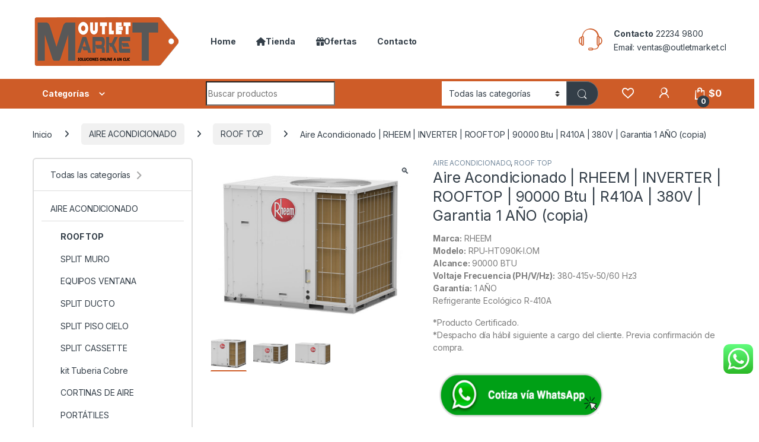

--- FILE ---
content_type: text/html; charset=UTF-8
request_url: https://www.outletmarket.cl/producto/aire-acondicionado-rheem-inverter-rooftop-90000-btu-r410a-380v-garantia-1-ano-copia/
body_size: 34061
content:
<!DOCTYPE html>
<html lang="es">
<head>
<meta charset="UTF-8">
<meta name="viewport" content="width=device-width, initial-scale=1">
<link rel="profile" href="http://gmpg.org/xfn/11">
<link rel="pingback" href="https://www.outletmarket.cl/xmlrpc.php">

<meta name = "google-site-verification" content = "zMz99XOpe9kGo3VRJvtUodvq2rPZkPMMp2Uk2OLfbhk" />








				<script>document.documentElement.className = document.documentElement.className + ' yes-js js_active js'</script>
			<title>Aire Acondicionado | RHEEM | INVERTER  | ROOFTOP | 90000 Btu | R410A | 380V | Garantia 1 AÑO (copia) &#8211; Outlet Market</title>
<meta name='robots' content='max-image-preview:large' />
	<style>img:is([sizes="auto" i], [sizes^="auto," i]) { contain-intrinsic-size: 3000px 1500px }</style>
	<link rel='dns-prefetch' href='//fonts.googleapis.com' />
<link rel="alternate" type="application/rss+xml" title="Outlet Market &raquo; Feed" href="https://www.outletmarket.cl/feed/" />
<link rel="alternate" type="application/rss+xml" title="Outlet Market &raquo; Feed de los comentarios" href="https://www.outletmarket.cl/comments/feed/" />
<script type="text/javascript">
/* <![CDATA[ */
window._wpemojiSettings = {"baseUrl":"https:\/\/s.w.org\/images\/core\/emoji\/16.0.1\/72x72\/","ext":".png","svgUrl":"https:\/\/s.w.org\/images\/core\/emoji\/16.0.1\/svg\/","svgExt":".svg","source":{"concatemoji":"https:\/\/www.outletmarket.cl\/wp-includes\/js\/wp-emoji-release.min.js?ver=6.8.3"}};
/*! This file is auto-generated */
!function(s,n){var o,i,e;function c(e){try{var t={supportTests:e,timestamp:(new Date).valueOf()};sessionStorage.setItem(o,JSON.stringify(t))}catch(e){}}function p(e,t,n){e.clearRect(0,0,e.canvas.width,e.canvas.height),e.fillText(t,0,0);var t=new Uint32Array(e.getImageData(0,0,e.canvas.width,e.canvas.height).data),a=(e.clearRect(0,0,e.canvas.width,e.canvas.height),e.fillText(n,0,0),new Uint32Array(e.getImageData(0,0,e.canvas.width,e.canvas.height).data));return t.every(function(e,t){return e===a[t]})}function u(e,t){e.clearRect(0,0,e.canvas.width,e.canvas.height),e.fillText(t,0,0);for(var n=e.getImageData(16,16,1,1),a=0;a<n.data.length;a++)if(0!==n.data[a])return!1;return!0}function f(e,t,n,a){switch(t){case"flag":return n(e,"\ud83c\udff3\ufe0f\u200d\u26a7\ufe0f","\ud83c\udff3\ufe0f\u200b\u26a7\ufe0f")?!1:!n(e,"\ud83c\udde8\ud83c\uddf6","\ud83c\udde8\u200b\ud83c\uddf6")&&!n(e,"\ud83c\udff4\udb40\udc67\udb40\udc62\udb40\udc65\udb40\udc6e\udb40\udc67\udb40\udc7f","\ud83c\udff4\u200b\udb40\udc67\u200b\udb40\udc62\u200b\udb40\udc65\u200b\udb40\udc6e\u200b\udb40\udc67\u200b\udb40\udc7f");case"emoji":return!a(e,"\ud83e\udedf")}return!1}function g(e,t,n,a){var r="undefined"!=typeof WorkerGlobalScope&&self instanceof WorkerGlobalScope?new OffscreenCanvas(300,150):s.createElement("canvas"),o=r.getContext("2d",{willReadFrequently:!0}),i=(o.textBaseline="top",o.font="600 32px Arial",{});return e.forEach(function(e){i[e]=t(o,e,n,a)}),i}function t(e){var t=s.createElement("script");t.src=e,t.defer=!0,s.head.appendChild(t)}"undefined"!=typeof Promise&&(o="wpEmojiSettingsSupports",i=["flag","emoji"],n.supports={everything:!0,everythingExceptFlag:!0},e=new Promise(function(e){s.addEventListener("DOMContentLoaded",e,{once:!0})}),new Promise(function(t){var n=function(){try{var e=JSON.parse(sessionStorage.getItem(o));if("object"==typeof e&&"number"==typeof e.timestamp&&(new Date).valueOf()<e.timestamp+604800&&"object"==typeof e.supportTests)return e.supportTests}catch(e){}return null}();if(!n){if("undefined"!=typeof Worker&&"undefined"!=typeof OffscreenCanvas&&"undefined"!=typeof URL&&URL.createObjectURL&&"undefined"!=typeof Blob)try{var e="postMessage("+g.toString()+"("+[JSON.stringify(i),f.toString(),p.toString(),u.toString()].join(",")+"));",a=new Blob([e],{type:"text/javascript"}),r=new Worker(URL.createObjectURL(a),{name:"wpTestEmojiSupports"});return void(r.onmessage=function(e){c(n=e.data),r.terminate(),t(n)})}catch(e){}c(n=g(i,f,p,u))}t(n)}).then(function(e){for(var t in e)n.supports[t]=e[t],n.supports.everything=n.supports.everything&&n.supports[t],"flag"!==t&&(n.supports.everythingExceptFlag=n.supports.everythingExceptFlag&&n.supports[t]);n.supports.everythingExceptFlag=n.supports.everythingExceptFlag&&!n.supports.flag,n.DOMReady=!1,n.readyCallback=function(){n.DOMReady=!0}}).then(function(){return e}).then(function(){var e;n.supports.everything||(n.readyCallback(),(e=n.source||{}).concatemoji?t(e.concatemoji):e.wpemoji&&e.twemoji&&(t(e.twemoji),t(e.wpemoji)))}))}((window,document),window._wpemojiSettings);
/* ]]> */
</script>

<link rel='stylesheet' id='ht_ctc_main_css-css' href='https://www.outletmarket.cl/wp-content/plugins/click-to-chat-for-whatsapp/new/inc/assets/css/main.css?ver=4.36' type='text/css' media='all' />
<style id='wp-emoji-styles-inline-css' type='text/css'>

	img.wp-smiley, img.emoji {
		display: inline !important;
		border: none !important;
		box-shadow: none !important;
		height: 1em !important;
		width: 1em !important;
		margin: 0 0.07em !important;
		vertical-align: -0.1em !important;
		background: none !important;
		padding: 0 !important;
	}
</style>
<link rel='stylesheet' id='wp-block-library-css' href='https://www.outletmarket.cl/wp-includes/css/dist/block-library/style.min.css?ver=6.8.3' type='text/css' media='all' />
<style id='classic-theme-styles-inline-css' type='text/css'>
/*! This file is auto-generated */
.wp-block-button__link{color:#fff;background-color:#32373c;border-radius:9999px;box-shadow:none;text-decoration:none;padding:calc(.667em + 2px) calc(1.333em + 2px);font-size:1.125em}.wp-block-file__button{background:#32373c;color:#fff;text-decoration:none}
</style>
<style id='global-styles-inline-css' type='text/css'>
:root{--wp--preset--aspect-ratio--square: 1;--wp--preset--aspect-ratio--4-3: 4/3;--wp--preset--aspect-ratio--3-4: 3/4;--wp--preset--aspect-ratio--3-2: 3/2;--wp--preset--aspect-ratio--2-3: 2/3;--wp--preset--aspect-ratio--16-9: 16/9;--wp--preset--aspect-ratio--9-16: 9/16;--wp--preset--color--black: #000000;--wp--preset--color--cyan-bluish-gray: #abb8c3;--wp--preset--color--white: #ffffff;--wp--preset--color--pale-pink: #f78da7;--wp--preset--color--vivid-red: #cf2e2e;--wp--preset--color--luminous-vivid-orange: #ff6900;--wp--preset--color--luminous-vivid-amber: #fcb900;--wp--preset--color--light-green-cyan: #7bdcb5;--wp--preset--color--vivid-green-cyan: #00d084;--wp--preset--color--pale-cyan-blue: #8ed1fc;--wp--preset--color--vivid-cyan-blue: #0693e3;--wp--preset--color--vivid-purple: #9b51e0;--wp--preset--gradient--vivid-cyan-blue-to-vivid-purple: linear-gradient(135deg,rgba(6,147,227,1) 0%,rgb(155,81,224) 100%);--wp--preset--gradient--light-green-cyan-to-vivid-green-cyan: linear-gradient(135deg,rgb(122,220,180) 0%,rgb(0,208,130) 100%);--wp--preset--gradient--luminous-vivid-amber-to-luminous-vivid-orange: linear-gradient(135deg,rgba(252,185,0,1) 0%,rgba(255,105,0,1) 100%);--wp--preset--gradient--luminous-vivid-orange-to-vivid-red: linear-gradient(135deg,rgba(255,105,0,1) 0%,rgb(207,46,46) 100%);--wp--preset--gradient--very-light-gray-to-cyan-bluish-gray: linear-gradient(135deg,rgb(238,238,238) 0%,rgb(169,184,195) 100%);--wp--preset--gradient--cool-to-warm-spectrum: linear-gradient(135deg,rgb(74,234,220) 0%,rgb(151,120,209) 20%,rgb(207,42,186) 40%,rgb(238,44,130) 60%,rgb(251,105,98) 80%,rgb(254,248,76) 100%);--wp--preset--gradient--blush-light-purple: linear-gradient(135deg,rgb(255,206,236) 0%,rgb(152,150,240) 100%);--wp--preset--gradient--blush-bordeaux: linear-gradient(135deg,rgb(254,205,165) 0%,rgb(254,45,45) 50%,rgb(107,0,62) 100%);--wp--preset--gradient--luminous-dusk: linear-gradient(135deg,rgb(255,203,112) 0%,rgb(199,81,192) 50%,rgb(65,88,208) 100%);--wp--preset--gradient--pale-ocean: linear-gradient(135deg,rgb(255,245,203) 0%,rgb(182,227,212) 50%,rgb(51,167,181) 100%);--wp--preset--gradient--electric-grass: linear-gradient(135deg,rgb(202,248,128) 0%,rgb(113,206,126) 100%);--wp--preset--gradient--midnight: linear-gradient(135deg,rgb(2,3,129) 0%,rgb(40,116,252) 100%);--wp--preset--font-size--small: 13px;--wp--preset--font-size--medium: 20px;--wp--preset--font-size--large: 36px;--wp--preset--font-size--x-large: 42px;--wp--preset--spacing--20: 0.44rem;--wp--preset--spacing--30: 0.67rem;--wp--preset--spacing--40: 1rem;--wp--preset--spacing--50: 1.5rem;--wp--preset--spacing--60: 2.25rem;--wp--preset--spacing--70: 3.38rem;--wp--preset--spacing--80: 5.06rem;--wp--preset--shadow--natural: 6px 6px 9px rgba(0, 0, 0, 0.2);--wp--preset--shadow--deep: 12px 12px 50px rgba(0, 0, 0, 0.4);--wp--preset--shadow--sharp: 6px 6px 0px rgba(0, 0, 0, 0.2);--wp--preset--shadow--outlined: 6px 6px 0px -3px rgba(255, 255, 255, 1), 6px 6px rgba(0, 0, 0, 1);--wp--preset--shadow--crisp: 6px 6px 0px rgba(0, 0, 0, 1);}:where(.is-layout-flex){gap: 0.5em;}:where(.is-layout-grid){gap: 0.5em;}body .is-layout-flex{display: flex;}.is-layout-flex{flex-wrap: wrap;align-items: center;}.is-layout-flex > :is(*, div){margin: 0;}body .is-layout-grid{display: grid;}.is-layout-grid > :is(*, div){margin: 0;}:where(.wp-block-columns.is-layout-flex){gap: 2em;}:where(.wp-block-columns.is-layout-grid){gap: 2em;}:where(.wp-block-post-template.is-layout-flex){gap: 1.25em;}:where(.wp-block-post-template.is-layout-grid){gap: 1.25em;}.has-black-color{color: var(--wp--preset--color--black) !important;}.has-cyan-bluish-gray-color{color: var(--wp--preset--color--cyan-bluish-gray) !important;}.has-white-color{color: var(--wp--preset--color--white) !important;}.has-pale-pink-color{color: var(--wp--preset--color--pale-pink) !important;}.has-vivid-red-color{color: var(--wp--preset--color--vivid-red) !important;}.has-luminous-vivid-orange-color{color: var(--wp--preset--color--luminous-vivid-orange) !important;}.has-luminous-vivid-amber-color{color: var(--wp--preset--color--luminous-vivid-amber) !important;}.has-light-green-cyan-color{color: var(--wp--preset--color--light-green-cyan) !important;}.has-vivid-green-cyan-color{color: var(--wp--preset--color--vivid-green-cyan) !important;}.has-pale-cyan-blue-color{color: var(--wp--preset--color--pale-cyan-blue) !important;}.has-vivid-cyan-blue-color{color: var(--wp--preset--color--vivid-cyan-blue) !important;}.has-vivid-purple-color{color: var(--wp--preset--color--vivid-purple) !important;}.has-black-background-color{background-color: var(--wp--preset--color--black) !important;}.has-cyan-bluish-gray-background-color{background-color: var(--wp--preset--color--cyan-bluish-gray) !important;}.has-white-background-color{background-color: var(--wp--preset--color--white) !important;}.has-pale-pink-background-color{background-color: var(--wp--preset--color--pale-pink) !important;}.has-vivid-red-background-color{background-color: var(--wp--preset--color--vivid-red) !important;}.has-luminous-vivid-orange-background-color{background-color: var(--wp--preset--color--luminous-vivid-orange) !important;}.has-luminous-vivid-amber-background-color{background-color: var(--wp--preset--color--luminous-vivid-amber) !important;}.has-light-green-cyan-background-color{background-color: var(--wp--preset--color--light-green-cyan) !important;}.has-vivid-green-cyan-background-color{background-color: var(--wp--preset--color--vivid-green-cyan) !important;}.has-pale-cyan-blue-background-color{background-color: var(--wp--preset--color--pale-cyan-blue) !important;}.has-vivid-cyan-blue-background-color{background-color: var(--wp--preset--color--vivid-cyan-blue) !important;}.has-vivid-purple-background-color{background-color: var(--wp--preset--color--vivid-purple) !important;}.has-black-border-color{border-color: var(--wp--preset--color--black) !important;}.has-cyan-bluish-gray-border-color{border-color: var(--wp--preset--color--cyan-bluish-gray) !important;}.has-white-border-color{border-color: var(--wp--preset--color--white) !important;}.has-pale-pink-border-color{border-color: var(--wp--preset--color--pale-pink) !important;}.has-vivid-red-border-color{border-color: var(--wp--preset--color--vivid-red) !important;}.has-luminous-vivid-orange-border-color{border-color: var(--wp--preset--color--luminous-vivid-orange) !important;}.has-luminous-vivid-amber-border-color{border-color: var(--wp--preset--color--luminous-vivid-amber) !important;}.has-light-green-cyan-border-color{border-color: var(--wp--preset--color--light-green-cyan) !important;}.has-vivid-green-cyan-border-color{border-color: var(--wp--preset--color--vivid-green-cyan) !important;}.has-pale-cyan-blue-border-color{border-color: var(--wp--preset--color--pale-cyan-blue) !important;}.has-vivid-cyan-blue-border-color{border-color: var(--wp--preset--color--vivid-cyan-blue) !important;}.has-vivid-purple-border-color{border-color: var(--wp--preset--color--vivid-purple) !important;}.has-vivid-cyan-blue-to-vivid-purple-gradient-background{background: var(--wp--preset--gradient--vivid-cyan-blue-to-vivid-purple) !important;}.has-light-green-cyan-to-vivid-green-cyan-gradient-background{background: var(--wp--preset--gradient--light-green-cyan-to-vivid-green-cyan) !important;}.has-luminous-vivid-amber-to-luminous-vivid-orange-gradient-background{background: var(--wp--preset--gradient--luminous-vivid-amber-to-luminous-vivid-orange) !important;}.has-luminous-vivid-orange-to-vivid-red-gradient-background{background: var(--wp--preset--gradient--luminous-vivid-orange-to-vivid-red) !important;}.has-very-light-gray-to-cyan-bluish-gray-gradient-background{background: var(--wp--preset--gradient--very-light-gray-to-cyan-bluish-gray) !important;}.has-cool-to-warm-spectrum-gradient-background{background: var(--wp--preset--gradient--cool-to-warm-spectrum) !important;}.has-blush-light-purple-gradient-background{background: var(--wp--preset--gradient--blush-light-purple) !important;}.has-blush-bordeaux-gradient-background{background: var(--wp--preset--gradient--blush-bordeaux) !important;}.has-luminous-dusk-gradient-background{background: var(--wp--preset--gradient--luminous-dusk) !important;}.has-pale-ocean-gradient-background{background: var(--wp--preset--gradient--pale-ocean) !important;}.has-electric-grass-gradient-background{background: var(--wp--preset--gradient--electric-grass) !important;}.has-midnight-gradient-background{background: var(--wp--preset--gradient--midnight) !important;}.has-small-font-size{font-size: var(--wp--preset--font-size--small) !important;}.has-medium-font-size{font-size: var(--wp--preset--font-size--medium) !important;}.has-large-font-size{font-size: var(--wp--preset--font-size--large) !important;}.has-x-large-font-size{font-size: var(--wp--preset--font-size--x-large) !important;}
:where(.wp-block-post-template.is-layout-flex){gap: 1.25em;}:where(.wp-block-post-template.is-layout-grid){gap: 1.25em;}
:where(.wp-block-columns.is-layout-flex){gap: 2em;}:where(.wp-block-columns.is-layout-grid){gap: 2em;}
:root :where(.wp-block-pullquote){font-size: 1.5em;line-height: 1.6;}
</style>
<link rel='stylesheet' id='contact-form-7-css' href='https://www.outletmarket.cl/wp-content/plugins/contact-form-7/includes/css/styles.css?ver=6.1.4' type='text/css' media='all' />
<link rel='stylesheet' id='mas-wc-brands-style-css' href='https://www.outletmarket.cl/wp-content/plugins/mas-woocommerce-brands/assets/css/style.css?ver=1.1.0' type='text/css' media='all' />
<link rel='stylesheet' id='photoswipe-css' href='https://www.outletmarket.cl/wp-content/plugins/woocommerce/assets/css/photoswipe/photoswipe.min.css?ver=10.4.3' type='text/css' media='all' />
<link rel='stylesheet' id='photoswipe-default-skin-css' href='https://www.outletmarket.cl/wp-content/plugins/woocommerce/assets/css/photoswipe/default-skin/default-skin.min.css?ver=10.4.3' type='text/css' media='all' />
<style id='woocommerce-inline-inline-css' type='text/css'>
.woocommerce form .form-row .required { visibility: visible; }
</style>
<link rel='stylesheet' id='brands-styles-css' href='https://www.outletmarket.cl/wp-content/plugins/woocommerce/assets/css/brands.css?ver=10.4.3' type='text/css' media='all' />
<link rel='stylesheet' id='electro-fonts-css' href='https://fonts.googleapis.com/css2?family=Inter:wght@300;400;600;700&#038;display=swap' type='text/css' media='all' />
<link rel='stylesheet' id='font-electro-css' href='https://www.outletmarket.cl/wp-content/themes/electro/assets/css/font-electro.css?ver=3.5.0' type='text/css' media='all' />
<link rel='stylesheet' id='fontawesome-css' href='https://www.outletmarket.cl/wp-content/themes/electro/assets/vendor/fontawesome/css/all.min.css?ver=3.5.0' type='text/css' media='all' />
<link rel='stylesheet' id='animate-css-css' href='https://www.outletmarket.cl/wp-content/themes/electro/assets/vendor/animate.css/animate.min.css?ver=3.5.0' type='text/css' media='all' />
<link rel='stylesheet' id='electro-style-css' href='https://www.outletmarket.cl/wp-content/themes/electro/style.min.css?ver=3.5.0' type='text/css' media='all' />
<link rel='stylesheet' id='electro-child-style-css' href='https://www.outletmarket.cl/wp-content/themes/electro-child/style.css?ver=3.5.0' type='text/css' media='all' />
<link rel='stylesheet' id='electro-elementor-style-css' href='https://www.outletmarket.cl/wp-content/themes/electro/elementor.css?ver=3.5.0' type='text/css' media='all' />
<link rel='stylesheet' id='yith_wapo_front-css' href='https://www.outletmarket.cl/wp-content/plugins/yith-woocommerce-product-add-ons/assets/css/front.css?ver=4.26.0' type='text/css' media='all' />
<style id='yith_wapo_front-inline-css' type='text/css'>
:root{--yith-wapo-required-option-color:#AF2323;--yith-wapo-checkbox-style:5px;--yith-wapo-color-swatch-style:2px;--yith-wapo-label-font-size:16px;--yith-wapo-description-font-size:12px;--yith-wapo-color-swatch-size:40px;--yith-wapo-block-padding:px px px px ;--yith-wapo-block-background-color:#ffffff;--yith-wapo-accent-color-color:#03bfac;--yith-wapo-form-border-color-color:#7a7a7a;--yith-wapo-price-box-colors-text:#474747;--yith-wapo-price-box-colors-background:#ffffff;--yith-wapo-uploads-file-colors-background:#f3f3f3;--yith-wapo-uploads-file-colors-border:#c4c4c4;--yith-wapo-tooltip-colors-text:#ffffff;--yith-wapo-tooltip-colors-background:#03bfac;}
</style>
<link rel='stylesheet' id='dashicons-css' href='https://www.outletmarket.cl/wp-includes/css/dashicons.min.css?ver=6.8.3' type='text/css' media='all' />
<style id='dashicons-inline-css' type='text/css'>
[data-font="Dashicons"]:before {font-family: 'Dashicons' !important;content: attr(data-icon) !important;speak: none !important;font-weight: normal !important;font-variant: normal !important;text-transform: none !important;line-height: 1 !important;font-style: normal !important;-webkit-font-smoothing: antialiased !important;-moz-osx-font-smoothing: grayscale !important;}
</style>
<link rel='stylesheet' id='yith-plugin-fw-icon-font-css' href='https://www.outletmarket.cl/wp-content/plugins/yith-woocommerce-product-add-ons/plugin-fw/assets/css/yith-icon.css?ver=4.7.7' type='text/css' media='all' />
<script type="text/template" id="tmpl-variation-template">
	<div class="woocommerce-variation-description">{{{ data.variation.variation_description }}}</div>
	<div class="woocommerce-variation-price">{{{ data.variation.price_html }}}</div>
	<div class="woocommerce-variation-availability">{{{ data.variation.availability_html }}}</div>
</script>
<script type="text/template" id="tmpl-unavailable-variation-template">
	<p role="alert">Lo siento, este producto no está disponible. Por favor, elige otra combinación.</p>
</script>
<script type="text/javascript" src="https://www.outletmarket.cl/wp-includes/js/jquery/jquery.min.js?ver=3.7.1" id="jquery-core-js"></script>
<script type="text/javascript" src="https://www.outletmarket.cl/wp-includes/js/jquery/jquery-migrate.min.js?ver=3.4.1" id="jquery-migrate-js"></script>
<script type="text/javascript" src="https://www.outletmarket.cl/wp-content/plugins/woocommerce/assets/js/jquery-blockui/jquery.blockUI.min.js?ver=2.7.0-wc.10.4.3" id="wc-jquery-blockui-js" data-wp-strategy="defer"></script>
<script type="text/javascript" id="wc-add-to-cart-js-extra">
/* <![CDATA[ */
var wc_add_to_cart_params = {"ajax_url":"\/wp-admin\/admin-ajax.php","wc_ajax_url":"\/?wc-ajax=%%endpoint%%","i18n_view_cart":"Ver carrito","cart_url":"https:\/\/www.outletmarket.cl\/carrito\/","is_cart":"","cart_redirect_after_add":"no"};
/* ]]> */
</script>
<script type="text/javascript" src="https://www.outletmarket.cl/wp-content/plugins/woocommerce/assets/js/frontend/add-to-cart.min.js?ver=10.4.3" id="wc-add-to-cart-js" defer="defer" data-wp-strategy="defer"></script>
<script type="text/javascript" src="https://www.outletmarket.cl/wp-content/plugins/woocommerce/assets/js/zoom/jquery.zoom.min.js?ver=1.7.21-wc.10.4.3" id="wc-zoom-js" defer="defer" data-wp-strategy="defer"></script>
<script type="text/javascript" src="https://www.outletmarket.cl/wp-content/plugins/woocommerce/assets/js/flexslider/jquery.flexslider.min.js?ver=2.7.2-wc.10.4.3" id="wc-flexslider-js" defer="defer" data-wp-strategy="defer"></script>
<script type="text/javascript" src="https://www.outletmarket.cl/wp-content/plugins/woocommerce/assets/js/photoswipe/photoswipe.min.js?ver=4.1.1-wc.10.4.3" id="wc-photoswipe-js" defer="defer" data-wp-strategy="defer"></script>
<script type="text/javascript" src="https://www.outletmarket.cl/wp-content/plugins/woocommerce/assets/js/photoswipe/photoswipe-ui-default.min.js?ver=4.1.1-wc.10.4.3" id="wc-photoswipe-ui-default-js" defer="defer" data-wp-strategy="defer"></script>
<script type="text/javascript" src="https://www.outletmarket.cl/wp-content/plugins/woocommerce/assets/js/js-cookie/js.cookie.min.js?ver=2.1.4-wc.10.4.3" id="wc-js-cookie-js" defer="defer" data-wp-strategy="defer"></script>
<script type="text/javascript" id="woocommerce-js-extra">
/* <![CDATA[ */
var woocommerce_params = {"ajax_url":"\/wp-admin\/admin-ajax.php","wc_ajax_url":"\/?wc-ajax=%%endpoint%%","i18n_password_show":"Mostrar contrase\u00f1a","i18n_password_hide":"Ocultar contrase\u00f1a"};
/* ]]> */
</script>
<script type="text/javascript" src="https://www.outletmarket.cl/wp-content/plugins/woocommerce/assets/js/frontend/woocommerce.min.js?ver=10.4.3" id="woocommerce-js" defer="defer" data-wp-strategy="defer"></script>
<script type="text/javascript" id="wc-cart-fragments-js-extra">
/* <![CDATA[ */
var wc_cart_fragments_params = {"ajax_url":"\/wp-admin\/admin-ajax.php","wc_ajax_url":"\/?wc-ajax=%%endpoint%%","cart_hash_key":"wc_cart_hash_5208fa6bc713f28149000112c1b6bc57","fragment_name":"wc_fragments_5208fa6bc713f28149000112c1b6bc57","request_timeout":"5000"};
/* ]]> */
</script>
<script type="text/javascript" src="https://www.outletmarket.cl/wp-content/plugins/woocommerce/assets/js/frontend/cart-fragments.min.js?ver=10.4.3" id="wc-cart-fragments-js" defer="defer" data-wp-strategy="defer"></script>
<script type="text/javascript" src="https://www.outletmarket.cl/wp-includes/js/underscore.min.js?ver=1.13.7" id="underscore-js"></script>
<script type="text/javascript" id="wp-util-js-extra">
/* <![CDATA[ */
var _wpUtilSettings = {"ajax":{"url":"\/wp-admin\/admin-ajax.php"}};
/* ]]> */
</script>
<script type="text/javascript" src="https://www.outletmarket.cl/wp-includes/js/wp-util.min.js?ver=6.8.3" id="wp-util-js"></script>
<link rel="https://api.w.org/" href="https://www.outletmarket.cl/wp-json/" /><link rel="alternate" title="JSON" type="application/json" href="https://www.outletmarket.cl/wp-json/wp/v2/product/17845" /><link rel="EditURI" type="application/rsd+xml" title="RSD" href="https://www.outletmarket.cl/xmlrpc.php?rsd" />
<meta name="generator" content="WordPress 6.8.3" />
<meta name="generator" content="WooCommerce 10.4.3" />
<link rel="canonical" href="https://www.outletmarket.cl/producto/aire-acondicionado-rheem-inverter-rooftop-90000-btu-r410a-380v-garantia-1-ano-copia/" />
<link rel='shortlink' href='https://www.outletmarket.cl/?p=17845' />
<link rel="alternate" title="oEmbed (JSON)" type="application/json+oembed" href="https://www.outletmarket.cl/wp-json/oembed/1.0/embed?url=https%3A%2F%2Fwww.outletmarket.cl%2Fproducto%2Faire-acondicionado-rheem-inverter-rooftop-90000-btu-r410a-380v-garantia-1-ano-copia%2F" />
<link rel="alternate" title="oEmbed (XML)" type="text/xml+oembed" href="https://www.outletmarket.cl/wp-json/oembed/1.0/embed?url=https%3A%2F%2Fwww.outletmarket.cl%2Fproducto%2Faire-acondicionado-rheem-inverter-rooftop-90000-btu-r410a-380v-garantia-1-ano-copia%2F&#038;format=xml" />
<meta name="generator" content="Redux 4.4.18" />    <style>
        .out-of-stock-badge {
            color: red;
        }
        span.onsale {
            display: none !important;
        }
        span.custom-onsale {
            display: block !important;
            background-color: transparent !important;
            right: auto !important;
        }
        span.ns-rating-woocom-fieldset label,
        span.ns-rating-woocom-fieldset-read label {
            width: auto !important;
        }
        div.summary.entry-summary div.ns-rating-woocom-post-rate div.ns-rating-woocom-rating,
        div.summary.entry-summary div.ns-rating-woocom-post-rate div.ns-rating-woocom-rating p.ns-rating-woocom-rate-info {
            text-align: left !important;
        }
        div.summary.entry-summary p.price {
            display: none !important;
        }
    </style>

    <script>
        jQuery(document).ready(function ($) {
            // Function to add custom on-sale badge
            function addCustomOnSaleBadge() {
                $("span.onsale").after('<span class="onsale custom-onsale"><img src="https://www.outletmarket.cl/wp-content/uploads/2022/03/corner-oferta.png" style="width:45px; height:45px;"></span>');
            }

            // Trigger the function on document ready
            addCustomOnSaleBadge();

            // Trigger the function when products are loaded dynamically (e.g., on shop page)
            $(document).on('ajaxComplete', function () {
                addCustomOnSaleBadge();
            });
        });
    </script>
    <!-- Google site verification - Google for WooCommerce -->
<meta name="google-site-verification" content="-3slsGpZNcVEXxsy4Xvp0tomKLrh9lLMRkQyIfdL5DE" />
	<noscript><style>.woocommerce-product-gallery{ opacity: 1 !important; }</style></noscript>
	<meta name="generator" content="Elementor 3.34.2; features: e_font_icon_svg, additional_custom_breakpoints; settings: css_print_method-external, google_font-enabled, font_display-swap">

<!-- Google Tag Manager -->
<script>(function(w,d,s,l,i){w[l]=w[l]||[];w[l].push({'gtm.start':
new Date().getTime(),event:'gtm.js'});var f=d.getElementsByTagName(s)[0],
j=d.createElement(s),dl=l!='dataLayer'?'&l='+l:'';j.async=true;j.src=
'https://www.googletagmanager.com/gtm.js?id='+i+dl;f.parentNode.insertBefore(j,f);
})(window,document,'script','dataLayer','GTM-W7BNRHL8');</script>
<!-- End Google Tag Manager -->
			<style>
				.e-con.e-parent:nth-of-type(n+4):not(.e-lazyloaded):not(.e-no-lazyload),
				.e-con.e-parent:nth-of-type(n+4):not(.e-lazyloaded):not(.e-no-lazyload) * {
					background-image: none !important;
				}
				@media screen and (max-height: 1024px) {
					.e-con.e-parent:nth-of-type(n+3):not(.e-lazyloaded):not(.e-no-lazyload),
					.e-con.e-parent:nth-of-type(n+3):not(.e-lazyloaded):not(.e-no-lazyload) * {
						background-image: none !important;
					}
				}
				@media screen and (max-height: 640px) {
					.e-con.e-parent:nth-of-type(n+2):not(.e-lazyloaded):not(.e-no-lazyload),
					.e-con.e-parent:nth-of-type(n+2):not(.e-lazyloaded):not(.e-no-lazyload) * {
						background-image: none !important;
					}
				}
			</style>
			<meta name="generator" content="Powered by Slider Revolution 6.6.14 - responsive, Mobile-Friendly Slider Plugin for WordPress with comfortable drag and drop interface." />
<link rel="icon" href="https://www.outletmarket.cl/wp-content/uploads/2018/05/cropped-Favicon-OM-32x32.png" sizes="32x32" />
<link rel="icon" href="https://www.outletmarket.cl/wp-content/uploads/2018/05/cropped-Favicon-OM-192x192.png" sizes="192x192" />
<link rel="apple-touch-icon" href="https://www.outletmarket.cl/wp-content/uploads/2018/05/cropped-Favicon-OM-180x180.png" />
<meta name="msapplication-TileImage" content="https://www.outletmarket.cl/wp-content/uploads/2018/05/cropped-Favicon-OM-270x270.png" />
<script>function setREVStartSize(e){
			//window.requestAnimationFrame(function() {
				window.RSIW = window.RSIW===undefined ? window.innerWidth : window.RSIW;
				window.RSIH = window.RSIH===undefined ? window.innerHeight : window.RSIH;
				try {
					var pw = document.getElementById(e.c).parentNode.offsetWidth,
						newh;
					pw = pw===0 || isNaN(pw) || (e.l=="fullwidth" || e.layout=="fullwidth") ? window.RSIW : pw;
					e.tabw = e.tabw===undefined ? 0 : parseInt(e.tabw);
					e.thumbw = e.thumbw===undefined ? 0 : parseInt(e.thumbw);
					e.tabh = e.tabh===undefined ? 0 : parseInt(e.tabh);
					e.thumbh = e.thumbh===undefined ? 0 : parseInt(e.thumbh);
					e.tabhide = e.tabhide===undefined ? 0 : parseInt(e.tabhide);
					e.thumbhide = e.thumbhide===undefined ? 0 : parseInt(e.thumbhide);
					e.mh = e.mh===undefined || e.mh=="" || e.mh==="auto" ? 0 : parseInt(e.mh,0);
					if(e.layout==="fullscreen" || e.l==="fullscreen")
						newh = Math.max(e.mh,window.RSIH);
					else{
						e.gw = Array.isArray(e.gw) ? e.gw : [e.gw];
						for (var i in e.rl) if (e.gw[i]===undefined || e.gw[i]===0) e.gw[i] = e.gw[i-1];
						e.gh = e.el===undefined || e.el==="" || (Array.isArray(e.el) && e.el.length==0)? e.gh : e.el;
						e.gh = Array.isArray(e.gh) ? e.gh : [e.gh];
						for (var i in e.rl) if (e.gh[i]===undefined || e.gh[i]===0) e.gh[i] = e.gh[i-1];
											
						var nl = new Array(e.rl.length),
							ix = 0,
							sl;
						e.tabw = e.tabhide>=pw ? 0 : e.tabw;
						e.thumbw = e.thumbhide>=pw ? 0 : e.thumbw;
						e.tabh = e.tabhide>=pw ? 0 : e.tabh;
						e.thumbh = e.thumbhide>=pw ? 0 : e.thumbh;
						for (var i in e.rl) nl[i] = e.rl[i]<window.RSIW ? 0 : e.rl[i];
						sl = nl[0];
						for (var i in nl) if (sl>nl[i] && nl[i]>0) { sl = nl[i]; ix=i;}
						var m = pw>(e.gw[ix]+e.tabw+e.thumbw) ? 1 : (pw-(e.tabw+e.thumbw)) / (e.gw[ix]);
						newh =  (e.gh[ix] * m) + (e.tabh + e.thumbh);
					}
					var el = document.getElementById(e.c);
					if (el!==null && el) el.style.height = newh+"px";
					el = document.getElementById(e.c+"_wrapper");
					if (el!==null && el) {
						el.style.height = newh+"px";
						el.style.display = "block";
					}
				} catch(e){
					console.log("Failure at Presize of Slider:" + e)
				}
			//});
		  };</script>
<style type="text/css">
        .footer-call-us .call-us-icon i,
        .header-support-info .support-icon i,
        .header-support-inner .support-icon,
        .widget_electro_products_filter .widget_layered_nav li > a:hover::before,
        .widget_electro_products_filter .widget_layered_nav li > a:focus::before,
        .widget_electro_products_filter .widget_product_categories li > a:hover::before,
        .widget_electro_products_filter .widget_product_categories li > a:focus::before,
        .widget_electro_products_filter .widget_layered_nav li.chosen > a::before,
        .widget_electro_products_filter .widget_product_categories li.current-cat > a::before,
        .features-list .media-left i,
        .secondary-nav>.dropdown.open >a::before,
        .secondary-nav>.dropdown.show >a::before,
        p.stars a,
        .top-bar.top-bar-v1 #menu-top-bar-left.nav-inline .menu-item > a i,
        .handheld-footer .handheld-footer-bar .footer-call-us .call-us-text span,
        .footer-v2 .handheld-footer .handheld-footer-bar .footer-call-us .call-us-text span,
        .top-bar .menu-item.customer-support i,
        .header-v13 .primary-nav-menu .nav-inline>.menu-item>a:hover,
        .header-v13 .primary-nav-menu .nav-inline>.dropdown:hover > a,
        .header-v13 .off-canvas-navigation-wrapper .navbar-toggler:hover,
        .header-v13 .off-canvas-navigation-wrapper button:hover,
        .header-v13 .off-canvas-navigation-wrapper.toggled .navbar-toggler:hover,
        .header-v13 .off-canvas-navigation-wrapper.toggled button:hover {
            color: #ce5c28;
        }

        .header-logo svg ellipse,
        .footer-logo svg ellipse{
            fill:#ce5c28;
        }

        .primary-nav .nav-inline > .menu-item .dropdown-menu,
        .primary-nav-menu .nav-inline > .menu-item .dropdown-menu,
        .navbar-primary .navbar-nav > .menu-item .dropdown-menu,
        .vertical-menu .menu-item-has-children > .dropdown-menu,
        .departments-menu .menu-item-has-children:hover > .dropdown-menu,
        .cat-nav .handheld>.mas-elementor-nav-menu--dropdown,
        .top-bar .nav-inline > .menu-item .dropdown-menu,
        .secondary-nav>.dropdown .dropdown-menu,
        .header-v6 .vertical-menu .list-group-item > .dropdown-menu,
        .best-selling-menu .nav-item>ul>li.electro-more-menu-item .dropdown-menu,
        .home-v5-slider .tp-tab.selected .tp-tab-title:before,
        .home-v5-slider .tp-tab.selected .tp-tab-title:after,
        .header-v5 .electro-navigation .departments-menu-v2>.dropdown>.dropdown-menu,
        .product-categories-list-with-header.v2 header .caption .section-title:after,
        .primary-nav-menu .nav-inline >.menu-item .dropdown-menu,
        .dropdown-menu-mini-cart,
        .dropdown-menu-user-account,
        .electro-navbar-primary .nav>.menu-item.menu-item-has-children .dropdown-menu,
        .header-v6 .header-logo-area .departments-menu-v2 .departments-menu-v2-title+.dropdown-menu,
        .departments-menu-v2 .departments-menu-v2-title+.dropdown-menu li.menu-item-has-children .dropdown-menu,
        .secondary-nav-v6 .secondary-nav-v6-inner .sub-menu,
        .secondary-nav-v6 .widget_nav_menu .sub-menu,
        .header-v14 .primary-nav .mas-elementor-nav-menu >.menu-item > .dropdown-menu {
            border-top-color: #ce5c28;
        }

        .columns-6-1 > ul.products > li.product .thumbnails > a:hover,
        .primary-nav .nav-inline .yamm-fw.open > a::before,
        .columns-6-1>ul.products.product-main-6-1 .electro-wc-product-gallery__wrapper .electro-wc-product-gallery__image.flex-active-slide img,
        .single-product .electro-wc-product-gallery .electro-wc-product-gallery__wrapper .electro-wc-product-gallery__image.flex-active-slide img,
        .products-6-1-with-categories-inner .product-main-6-1 .images .thumbnails a:hover,
        .home-v5-slider .tp-tab.selected .tp-tab-title:after,
        .electro-navbar .departments-menu-v2 .departments-menu-v2-title+.dropdown-menu li.menu-item-has-children>.dropdown-menu,
        .product-main-6-1 .thumbnails>a:focus, .product-main-6-1 .thumbnails>a:hover,
        .product-main-6-1 .thumbnails>a:focus, .product-main-6-1 .thumbnails>a:focus,
        .product-main-6-1 .thumbnails>a:focus>img, .product-main-6-1 .thumbnails>a:hover>img,
        .product-main-6-1 .thumbnails>a:focus>img, .product-main-6-1 .thumbnails>a:focus>img {
            border-bottom-color: #ce5c28;
        }

        .navbar-primary,
        .footer-newsletter,
        .button:hover::before,
        li.product:hover .button::before,
        li.product:hover .added_to_cart::before,
        .owl-item .product:hover .button::before,
        .owl-item .product:hover .added_to_cart::before,
        .widget_price_filter .ui-slider .ui-slider-handle,
        .woocommerce-pagination ul.page-numbers > li a.current,
        .woocommerce-pagination ul.page-numbers > li span.current,
        .pagination ul.page-numbers > li a.current,
        .pagination ul.page-numbers > li span.current,
        .owl-dots .owl-dot.active,
        .products-carousel-tabs .nav-link.active::before,
        .deal-progress .progress-bar,
        .products-2-1-2 .nav-link.active::before,
        .products-4-1-4 .nav-link.active::before,
        .da .da-action > a::after,
        .header-v1 .navbar-search .input-group .btn,
        .header-v3 .navbar-search .input-group .btn,
        .header-v6 .navbar-search .input-group .btn,
        .header-v8 .navbar-search .input-group .btn,
        .header-v9 .navbar-search .input-group .btn,
        .header-v10 .navbar-search .input-group .btn,
        .header-v11 .navbar-search .input-group-btn .btn,
        .header-v12 .navbar-search .input-group .btn,
        .vertical-menu > li:first-child,
        .widget.widget_tag_cloud .tagcloud a:hover,
        .widget.widget_tag_cloud .tagcloud a:focus,
        .navbar-mini-cart .cart-items-count,
        .navbar-compare .count,
        .navbar-wishlist .count,
        .wc-tabs > li.active a::before,
        .ec-tabs > li.active a::before,
        .woocommerce-info,
        .woocommerce-noreviews,
        p.no-comments,
        .products-2-1-2 .nav-link:hover::before,
        .products-4-1-4 .nav-link:hover::before,
        .single_add_to_cart_button,
        .section-onsale-product-carousel .onsale-product-carousel .onsale-product .onsale-product-content .deal-cart-button .button,
        .section-onsale-product-carousel .onsale-product-carousel .onsale-product .onsale-product-content .deal-cart-button .added_to_cart,
        .wpb-accordion .vc_tta.vc_general .vc_tta-panel.vc_active .vc_tta-panel-heading .vc_tta-panel-title > a i,
        ul.products > li.product.list-view:not(.list-view-small) .button:hover,
        ul.products > li.product.list-view:not(.list-view-small) .button:focus,
        ul.products > li.product.list-view:not(.list-view-small) .button:active,
        ul.products > li.product.list-view.list-view-small .button:hover::after,
        ul.products > li.product.list-view.list-view-small .button:focus::after,
        ul.products > li.product.list-view.list-view-small .button:active::after,
        .widget_electro_products_carousel_widget .section-products-carousel .owl-nav .owl-prev:hover,
        .widget_electro_products_carousel_widget .section-products-carousel .owl-nav .owl-next:hover,
        .full-color-background .header-v3,
        .full-color-background .header-v4,
        .full-color-background .top-bar,
        .top-bar-v3,
        .pace .pace-progress,
        .electro-handheld-footer-bar ul li a .count,
        .handheld-navigation-wrapper .stuck .navbar-toggler,
        .handheld-navigation-wrapper .stuck button,
        .handheld-navigation-wrapper.toggled .stuck .navbar-toggler,
        .handheld-navigation-wrapper.toggled .stuck button,
        .da .da-action>a::after,
        .demo_store,
        .header-v5 .header-top,
        .handheld-header-v2,
        .handheld-header-v2.stuck,
        #payment .place-order button[type=submit],
        .single-product .product-images-wrapper .woocommerce-product-gallery.electro-carousel-loaded .flex-control-nav li a.flex-active,
        .single-product .product-images-wrapper .electro-wc-product-gallery .flex-control-nav li a.flex-active,
        .single-product .product-images-wrapper .flex-control-nav li a.flex-active,
        .section-onsale-product .savings,
        .section-onsale-product-carousel .savings,
        .columns-6-1>ul.products.product-main-6-1>li.product .electro-wc-product-gallery .flex-control-nav li a.flex-active,
        .products-carousel-tabs-v5 header ul.nav-inline .nav-link.active,
        .products-carousel-tabs-with-deal header ul.nav-inline .nav-link.active,
        section .deals-carousel-inner-block .onsale-product .onsale-product-content .deal-cart-button .added_to_cart,
        section .deals-carousel-inner-block .onsale-product .onsale-product-content .deal-cart-button .button,
        .header-icon-counter,
        .electro-navbar,
        .departments-menu-v2-title,
        section .deals-carousel-inner-block .onsale-product .onsale-product-content .deal-cart-button .added_to_cart,
        section .deals-carousel-inner-block .onsale-product .onsale-product-content .deal-cart-button .button,
        .deal-products-with-featured header,
        .deal-products-with-featured ul.products > li.product.product-featured .savings,
        .mobile-header-v2,
        .mobile-header-v2.stuck,
        .product-categories-list-with-header.v2 header .caption .section-title,
        .product-categories-list-with-header.v2 header .caption .section-title,
        .home-mobile-v2-features-block,
        .show-nav .nav .nav-item.active .nav-link,
        .header-v5,
        .header-v5 .stuck,
        .electro-navbar-primary,
        .navbar-search-input-group .navbar-search-button,
        .da-block .da-action::after,
        .products-6-1 header.show-nav ul.nav .nav-item.active .nav-link,
        ul.products[data-view=list-view].columns-1>li.product .product-loop-footer .button,
        ul.products[data-view=list-view].columns-2>li.product .product-loop-footer .button,
        ul.products[data-view=list-view].columns-3>li.product .product-loop-footer .button,
        ul.products[data-view=list-view].columns-4>li.product .product-loop-footer .button,
        ul.products[data-view=list-view].columns-5>li.product .product-loop-footer .button,
        ul.products[data-view=list-view].columns-6>li.product .product-loop-footer .button,
        ul.products[data-view=list-view].columns-7>li.product .product-loop-footer .button,
        ul.products[data-view=list-view].columns-8>li.product .product-loop-footer .button,
        ul.products[data-view=list-view]>li.product .product-item__footer .add-to-cart-wrap a,
        .products.show-btn>li.product .added_to_cart,
        .products.show-btn>li.product .button,
        .yith-wcqv-button,
        .header-v7 .masthead,
        .header-v10 .secondary-nav-menu,
        section.category-icons-carousel-v2,
        .category-icons-carousel .category a:hover .category-icon,
        .products-carousel-banner-vertical-tabs .banners-tabs>.nav a.active,
        .products-carousel-with-timer .deal-countdown-timer,
        .section-onsale-product-carousel-v9 .onsale-product .deal-countdown-timer,
        .dokan-elector-style-active.store-v1 .profile-frame + .dokan-store-tabs > ul li.active a:after,
        .dokan-elector-style-active.store-v5 .profile-frame + .dokan-store-tabs > ul li.active a:after,
        .aws-container .aws-search-form .aws-search-clear,
        div.wpforms-container-full .wpforms-form input[type=submit],
        div.wpforms-container-full .wpforms-form button[type=submit],
        div.wpforms-container-full .wpforms-form .wpforms-page-button,
        .electro-dark .full-color-background .masthead .navbar-search .input-group .btn,
        .electro-dark .electro-navbar-primary .nav>.menu-item:hover>a,
        .electro-dark .masthead .navbar-search .input-group .btn,
        .cat-nav .mas-elementor-menu-toggle .navbar-toggler {
            background-color: #ce5c28;
        }

        .electro-navbar .departments-menu-v2 .departments-menu-v2-title+.dropdown-menu li.menu-item-has-children>.dropdown-menu,
        .products-carousel-banner-vertical-tabs .banners-tabs>.nav a.active::before {
            border-right-color: #ce5c28;
        }

        .hero-action-btn:hover {
            background-color: #be5525 !important;
        }

        .hero-action-btn,
        #scrollUp,
        .custom .tp-bullet.selected,
        .home-v1-slider .btn-primary,
        .home-v2-slider .btn-primary,
        .home-v3-slider .btn-primary,
        .electro-dark .show-nav .nav .active .nav-link,
        .electro-dark .full-color-background .masthead .header-icon-counter,
        .electro-dark .full-color-background .masthead .navbar-search .input-group .btn,
        .electro-dark .electro-navbar-primary .nav>.menu-item:hover>a,
        .electro-dark .masthead .navbar-search .input-group .btn,
        .home-v13-hero-search .woocommerce-product-search button,
        .wc-search button:not(:hover) {
            background-color: #ce5c28 !important;
        }

        .departments-menu .departments-menu-dropdown,
        .departments-menu .menu-item-has-children > .dropdown-menu,
        .widget_price_filter .ui-slider .ui-slider-handle:last-child,
        section header h1::after,
        section header .h1::after,
        .products-carousel-tabs .nav-link.active::after,
        section.section-product-cards-carousel header ul.nav .active .nav-link,
        section.section-onsale-product,
        section.section-onsale-product-carousel .onsale-product-carousel,
        .products-2-1-2 .nav-link.active::after,
        .products-4-1-4 .nav-link.active::after,
        .products-6-1 header ul.nav .active .nav-link,
        .header-v1 .navbar-search .input-group .form-control,
        .header-v1 .navbar-search .input-group .input-group-addon,
        .header-v1 .navbar-search .input-group .btn,
        .header-v3 .navbar-search .input-group .form-control,
        .header-v3 .navbar-search .input-group .input-group-addon,
        .header-v3 .navbar-search .input-group .btn,
        .header-v6 .navbar-search .input-group .form-control,
        .header-v6 .navbar-search .input-group .input-group-addon,
        .header-v6 .navbar-search .input-group .btn,
        .header-v8 .navbar-search .input-group .form-control,
        .header-v8 .navbar-search .input-group .input-group-addon,
        .header-v8 .navbar-search .input-group .btn,
        .header-v9 .navbar-search .input-group .form-control,
        .header-v9 .navbar-search .input-group .input-group-addon,
        .header-v9 .navbar-search .input-group .btn,
        .header-v10 .navbar-search .input-group .form-control,
        .header-v10 .navbar-search .input-group .input-group-addon,
        .header-v10 .navbar-search .input-group .btn,
        .header-v12 .navbar-search .input-group .form-control,
        .header-v12 .navbar-search .input-group .input-group-addon,
        .header-v12 .navbar-search .input-group .btn,
        .widget.widget_tag_cloud .tagcloud a:hover,
        .widget.widget_tag_cloud .tagcloud a:focus,
        .navbar-primary .navbar-mini-cart .dropdown-menu-mini-cart,
        .woocommerce-checkout h3::after,
        #customer_login h2::after,
        .customer-login-form h2::after,
        .navbar-primary .navbar-mini-cart .dropdown-menu-mini-cart,
        .woocommerce-edit-address form h3::after,
        .edit-account legend::after,
        .woocommerce-account h2::after,
        .address header.title h3::after,
        .addresses header.title h3::after,
        .woocommerce-order-received h2::after,
        .track-order h2::after,
        .wc-tabs > li.active a::after,
        .ec-tabs > li.active a::after,
        .comments-title::after,
        .comment-reply-title::after,
        .pings-title::after,
        #reviews #comments > h2::after,
        .single-product .woocommerce-tabs ~ div.products > h2::after,
        .single-product .electro-tabs ~ div.products > h2::after,
        .single-product .related>h2::after,
        .single-product .up-sells>h2::after,
        .cart-collaterals h2:not(.woocommerce-loop-product__title)::after,
        .footer-widgets .widget-title:after,
        .sidebar .widget-title::after,
        .sidebar-blog .widget-title::after,
        .contact-page-title::after,
        #reviews:not(.electro-advanced-reviews) #comments > h2::after,
        .cpf-type-range .tm-range-picker .noUi-origin .noUi-handle,
        .widget_electro_products_carousel_widget .section-products-carousel .owl-nav .owl-prev:hover,
        .widget_electro_products_carousel_widget .section-products-carousel .owl-nav .owl-next:hover,
        .wpb-accordion .vc_tta.vc_general .vc_tta-panel.vc_active .vc_tta-panel-heading .vc_tta-panel-title > a i,
        .single-product .woocommerce-tabs+section.products>h2::after,
        #payment .place-order button[type=submit],
        .single-product .electro-tabs+section.products>h2::after,
        .deal-products-carousel .deal-products-carousel-inner .deal-products-timer header .section-title:after,
        .deal-products-carousel .deal-products-carousel-inner .deal-countdown > span,
        .deals-carousel-inner-block .onsale-product .onsale-product-content .deal-countdown > span,
        .home-v5-slider .section-onsale-product-v2 .onsale-product .onsale-product-content .deal-countdown > span,
        .products-with-category-image header ul.nav-inline .active .nav-link,
        .products-6-1-with-categories header ul.nav-inline .active .nav-link,
        .products-carousel-tabs-v5 header ul.nav-inline .nav-link:hover,
        .products-carousel-tabs-with-deal header ul.nav-inline .nav-link:hover,
        section.products-carousel-v5 header .nav-inline .active .nav-link,
        .mobile-header-v1 .site-search .widget.widget_product_search form,
        .mobile-header-v1 .site-search .widget.widget_search form,
        .show-nav .nav .nav-item.active .nav-link,
        .departments-menu-v2 .departments-menu-v2-title+.dropdown-menu,
        .navbar-search-input-group .search-field,
        .navbar-search-input-group .custom-select,
        .products-6-1 header.show-nav ul.nav .nav-item.active .nav-link,
        .header-v1 .aws-container .aws-search-field,
        .header-v3 .aws-container .aws-search-field,
        .header-v6 .aws-container .aws-search-field,
        .header-v8 .aws-container .aws-search-field,
        div.wpforms-container-full .wpforms-form input[type=submit],
        div.wpforms-container-full .wpforms-form button[type=submit],
        div.wpforms-container-full .wpforms-form .wpforms-page-button,
        .electro-dark .electro-navbar .navbar-search .input-group .btn,
        .electro-dark .masthead .navbar-search .input-group .btn,
        .home-v13-vertical-menu .vertical-menu-title .title::after,
        body:not(.electro-dark) .wc-search input[type=search] {
            border-color: #ce5c28;
        }

        @media (min-width: 1480px) {
            .onsale-product-carousel .onsale-product__inner {
        		border-color: #ce5c28;
        	}
        }

        .widget_price_filter .price_slider_amount .button,
        .dropdown-menu-mini-cart .wc-forward.checkout,
        table.cart .actions .checkout-button,
        .cart-collaterals .cart_totals .wc-proceed-to-checkout a,
        .customer-login-form .button,
        .btn-primary,
        input[type="submit"],
        input.dokan-btn-theme[type="submit"],
        a.dokan-btn-theme, .dokan-btn-theme,
        .sign-in-button,
        .products-carousel-banner-vertical-tabs .banners-tabs .tab-content-inner>a,
        .dokan-store-support-and-follow-wrap .dokan-btn {
          color: #fff;
          background-color: #ce5c28;
          border-color: #ce5c28;
        }

        .widget_price_filter .price_slider_amount .button:hover,
        .dropdown-menu-mini-cart .wc-forward.checkout:hover,
        table.cart .actions .checkout-button:hover,
        .customer-login-form .button:hover,
        .btn-primary:hover,
        input[type="submit"]:hover,
        input.dokan-btn-theme[type="submit"]:hover,
        a.dokan-btn-theme:hover, .dokan-btn-theme:hover,
        .sign-in-button:hover,
        .products-carousel-banner-vertical-tabs .banners-tabs .tab-content-inner>a:hover,
        .dokan-store-support-and-follow-wrap .dokan-btn:hover {
          color: #fff;
          background-color: #000000;
          border-color: #000000;
        }

        .widget_price_filter .price_slider_amount .button:focus, .widget_price_filter .price_slider_amount .button.focus,
        .dropdown-menu-mini-cart .wc-forward.checkout:focus,
        .dropdown-menu-mini-cart .wc-forward.checkout.focus,
        table.cart .actions .checkout-button:focus,
        table.cart .actions .checkout-button.focus,
        .customer-login-form .button:focus,
        .customer-login-form .button.focus,
        .btn-primary:focus,
        .btn-primary.focus,
        input[type="submit"]:focus,
        input[type="submit"].focus,
        input.dokan-btn-theme[type="submit"]:focus,
        input.dokan-btn-theme[type="submit"].focus,
        a.dokan-btn-theme:focus,
        a.dokan-btn-theme.focus, .dokan-btn-theme:focus, .dokan-btn-theme.focus,
        .sign-in-button:focus,
        .products-carousel-banner-vertical-tabs .banners-tabs .tab-content-inner>a:focus,
        .dokan-store-support-and-follow-wrap .dokan-btn:focus {
          color: #fff;
          background-color: #000000;
          border-color: #000000;
        }

        .widget_price_filter .price_slider_amount .button:active, .widget_price_filter .price_slider_amount .button.active, .open > .widget_price_filter .price_slider_amount .button.dropdown-toggle,
        .dropdown-menu-mini-cart .wc-forward.checkout:active,
        .dropdown-menu-mini-cart .wc-forward.checkout.active, .open >
        .dropdown-menu-mini-cart .wc-forward.checkout.dropdown-toggle,
        table.cart .actions .checkout-button:active,
        table.cart .actions .checkout-button.active, .open >
        table.cart .actions .checkout-button.dropdown-toggle,
        .customer-login-form .button:active,
        .customer-login-form .button.active, .open >
        .customer-login-form .button.dropdown-toggle,
        .btn-primary:active,
        .btn-primary.active, .open >
        .btn-primary.dropdown-toggle,
        input[type="submit"]:active,
        input[type="submit"].active, .open >
        input[type="submit"].dropdown-toggle,
        input.dokan-btn-theme[type="submit"]:active,
        input.dokan-btn-theme[type="submit"].active, .open >
        input.dokan-btn-theme[type="submit"].dropdown-toggle,
        a.dokan-btn-theme:active,
        a.dokan-btn-theme.active, .open >
        a.dokan-btn-theme.dropdown-toggle, .dokan-btn-theme:active, .dokan-btn-theme.active, .open > .dokan-btn-theme.dropdown-toggle {
          color: #fff;
          background-color: #000000;
          border-color: #000000;
          background-image: none;
        }

        .widget_price_filter .price_slider_amount .button:active:hover, .widget_price_filter .price_slider_amount .button:active:focus, .widget_price_filter .price_slider_amount .button:active.focus, .widget_price_filter .price_slider_amount .button.active:hover, .widget_price_filter .price_slider_amount .button.active:focus, .widget_price_filter .price_slider_amount .button.active.focus, .open > .widget_price_filter .price_slider_amount .button.dropdown-toggle:hover, .open > .widget_price_filter .price_slider_amount .button.dropdown-toggle:focus, .open > .widget_price_filter .price_slider_amount .button.dropdown-toggle.focus,
        .dropdown-menu-mini-cart .wc-forward.checkout:active:hover,
        .dropdown-menu-mini-cart .wc-forward.checkout:active:focus,
        .dropdown-menu-mini-cart .wc-forward.checkout:active.focus,
        .dropdown-menu-mini-cart .wc-forward.checkout.active:hover,
        .dropdown-menu-mini-cart .wc-forward.checkout.active:focus,
        .dropdown-menu-mini-cart .wc-forward.checkout.active.focus, .open >
        .dropdown-menu-mini-cart .wc-forward.checkout.dropdown-toggle:hover, .open >
        .dropdown-menu-mini-cart .wc-forward.checkout.dropdown-toggle:focus, .open >
        .dropdown-menu-mini-cart .wc-forward.checkout.dropdown-toggle.focus,
        table.cart .actions .checkout-button:active:hover,
        table.cart .actions .checkout-button:active:focus,
        table.cart .actions .checkout-button:active.focus,
        table.cart .actions .checkout-button.active:hover,
        table.cart .actions .checkout-button.active:focus,
        table.cart .actions .checkout-button.active.focus, .open >
        table.cart .actions .checkout-button.dropdown-toggle:hover, .open >
        table.cart .actions .checkout-button.dropdown-toggle:focus, .open >
        table.cart .actions .checkout-button.dropdown-toggle.focus,
        .customer-login-form .button:active:hover,
        .customer-login-form .button:active:focus,
        .customer-login-form .button:active.focus,
        .customer-login-form .button.active:hover,
        .customer-login-form .button.active:focus,
        .customer-login-form .button.active.focus, .open >
        .customer-login-form .button.dropdown-toggle:hover, .open >
        .customer-login-form .button.dropdown-toggle:focus, .open >
        .customer-login-form .button.dropdown-toggle.focus,
        .btn-primary:active:hover,
        .btn-primary:active:focus,
        .btn-primary:active.focus,
        .btn-primary.active:hover,
        .btn-primary.active:focus,
        .btn-primary.active.focus, .open >
        .btn-primary.dropdown-toggle:hover, .open >
        .btn-primary.dropdown-toggle:focus, .open >
        .btn-primary.dropdown-toggle.focus,
        input[type="submit"]:active:hover,
        input[type="submit"]:active:focus,
        input[type="submit"]:active.focus,
        input[type="submit"].active:hover,
        input[type="submit"].active:focus,
        input[type="submit"].active.focus, .open >
        input[type="submit"].dropdown-toggle:hover, .open >
        input[type="submit"].dropdown-toggle:focus, .open >
        input[type="submit"].dropdown-toggle.focus,
        input.dokan-btn-theme[type="submit"]:active:hover,
        input.dokan-btn-theme[type="submit"]:active:focus,
        input.dokan-btn-theme[type="submit"]:active.focus,
        input.dokan-btn-theme[type="submit"].active:hover,
        input.dokan-btn-theme[type="submit"].active:focus,
        input.dokan-btn-theme[type="submit"].active.focus, .open >
        input.dokan-btn-theme[type="submit"].dropdown-toggle:hover, .open >
        input.dokan-btn-theme[type="submit"].dropdown-toggle:focus, .open >
        input.dokan-btn-theme[type="submit"].dropdown-toggle.focus,
        a.dokan-btn-theme:active:hover,
        a.dokan-btn-theme:active:focus,
        a.dokan-btn-theme:active.focus,
        a.dokan-btn-theme.active:hover,
        a.dokan-btn-theme.active:focus,
        a.dokan-btn-theme.active.focus, .open >
        a.dokan-btn-theme.dropdown-toggle:hover, .open >
        a.dokan-btn-theme.dropdown-toggle:focus, .open >
        a.dokan-btn-theme.dropdown-toggle.focus, .dokan-btn-theme:active:hover, .dokan-btn-theme:active:focus, .dokan-btn-theme:active.focus, .dokan-btn-theme.active:hover, .dokan-btn-theme.active:focus, .dokan-btn-theme.active.focus, .open > .dokan-btn-theme.dropdown-toggle:hover, .open > .dokan-btn-theme.dropdown-toggle:focus, .open > .dokan-btn-theme.dropdown-toggle.focus {
          color: #fff;
          background-color: #883d1a;
          border-color: #672e14;
        }

        .widget_price_filter .price_slider_amount .button.disabled:focus, .widget_price_filter .price_slider_amount .button.disabled.focus, .widget_price_filter .price_slider_amount .button:disabled:focus, .widget_price_filter .price_slider_amount .button:disabled.focus,
        .dropdown-menu-mini-cart .wc-forward.checkout.disabled:focus,
        .dropdown-menu-mini-cart .wc-forward.checkout.disabled.focus,
        .dropdown-menu-mini-cart .wc-forward.checkout:disabled:focus,
        .dropdown-menu-mini-cart .wc-forward.checkout:disabled.focus,
        table.cart .actions .checkout-button.disabled:focus,
        table.cart .actions .checkout-button.disabled.focus,
        table.cart .actions .checkout-button:disabled:focus,
        table.cart .actions .checkout-button:disabled.focus,
        .customer-login-form .button.disabled:focus,
        .customer-login-form .button.disabled.focus,
        .customer-login-form .button:disabled:focus,
        .customer-login-form .button:disabled.focus,
        .btn-primary.disabled:focus,
        .btn-primary.disabled.focus,
        .btn-primary:disabled:focus,
        .btn-primary:disabled.focus,
        input[type="submit"].disabled:focus,
        input[type="submit"].disabled.focus,
        input[type="submit"]:disabled:focus,
        input[type="submit"]:disabled.focus,
        input.dokan-btn-theme[type="submit"].disabled:focus,
        input.dokan-btn-theme[type="submit"].disabled.focus,
        input.dokan-btn-theme[type="submit"]:disabled:focus,
        input.dokan-btn-theme[type="submit"]:disabled.focus,
        a.dokan-btn-theme.disabled:focus,
        a.dokan-btn-theme.disabled.focus,
        a.dokan-btn-theme:disabled:focus,
        a.dokan-btn-theme:disabled.focus, .dokan-btn-theme.disabled:focus, .dokan-btn-theme.disabled.focus, .dokan-btn-theme:disabled:focus, .dokan-btn-theme:disabled.focus {
          background-color: #ce5c28;
          border-color: #ce5c28;
        }

        .widget_price_filter .price_slider_amount .button.disabled:hover, .widget_price_filter .price_slider_amount .button:disabled:hover,
        .dropdown-menu-mini-cart .wc-forward.checkout.disabled:hover,
        .dropdown-menu-mini-cart .wc-forward.checkout:disabled:hover,
        table.cart .actions .checkout-button.disabled:hover,
        table.cart .actions .checkout-button:disabled:hover,
        .customer-login-form .button.disabled:hover,
        .customer-login-form .button:disabled:hover,
        .btn-primary.disabled:hover,
        .btn-primary:disabled:hover,
        input[type="submit"].disabled:hover,
        input[type="submit"]:disabled:hover,
        input.dokan-btn-theme[type="submit"].disabled:hover,
        input.dokan-btn-theme[type="submit"]:disabled:hover,
        a.dokan-btn-theme.disabled:hover,
        a.dokan-btn-theme:disabled:hover, .dokan-btn-theme.disabled:hover, .dokan-btn-theme:disabled:hover {
          background-color: #ce5c28;
          border-color: #ce5c28;
        }

        .navbar-primary .navbar-nav > .menu-item > a:hover,
        .navbar-primary .navbar-nav > .menu-item > a:focus,
        .electro-navbar-primary .nav>.menu-item>a:focus,
        .electro-navbar-primary .nav>.menu-item>a:hover  {
            background-color: #be5525;
        }

        .navbar-primary .navbar-nav > .menu-item > a {
            border-color: #be5525;
        }

        .full-color-background .navbar-primary,
        .header-v4 .electro-navbar-primary,
        .header-v4 .electro-navbar-primary {
            border-top-color: #be5525;
        }

        .full-color-background .top-bar .nav-inline .menu-item+.menu-item:before {
            color: #be5525;
        }

        .electro-navbar-primary .nav>.menu-item+.menu-item>a,
        .home-mobile-v2-features-block .features-list .feature+.feature .media {
            border-left-color: #be5525;
        }

        .header-v5 .vertical-menu .list-group-item>.dropdown-menu {
            border-top-color: #ce5c28;
        }

        .single-product div.thumbnails-all .synced a,
        .woocommerce-product-gallery .flex-control-thumbs li img.flex-active,
        .columns-6-1>ul.products.product-main-6-1 .flex-control-thumbs li img.flex-active,
        .products-2-1-2 .nav-link:hover::after,
        .products-4-1-4 .nav-link:hover::after,
        .section-onsale-product-carousel .onsale-product-carousel .onsale-product .onsale-product-thumbnails .images .thumbnails a.current,
        .dokan-elector-style-active.store-v1 .profile-frame + .dokan-store-tabs > ul li.active a,
        .dokan-elector-style-active.store-v5 .profile-frame + .dokan-store-tabs > ul li.active a {
            border-bottom-color: #ce5c28;
        }

        .home-v1-slider .btn-primary:hover,
        .home-v2-slider .btn-primary:hover,
        .home-v3-slider .btn-primary:hover {
            background-color: #be5525 !important;
        }


        /*........Dokan.......*/

        .dokan-dashboard .dokan-dash-sidebar ul.dokan-dashboard-menu li.active,
        .dokan-dashboard .dokan-dash-sidebar ul.dokan-dashboard-menu li:hover,
        .dokan-dashboard .dokan-dash-sidebar ul.dokan-dashboard-menu li:focus,
        .dokan-dashboard .dokan-dash-sidebar ul.dokan-dashboard-menu li.dokan-common-links a:hover,
        .dokan-dashboard .dokan-dash-sidebar ul.dokan-dashboard-menu li.dokan-common-links a:focus,
        .dokan-dashboard .dokan-dash-sidebar ul.dokan-dashboard-menu li.dokan-common-links a.active,
        .dokan-store .pagination-wrap ul.pagination > li a.current,
        .dokan-store .pagination-wrap ul.pagination > li span.current,
        .dokan-dashboard .pagination-wrap ul.pagination > li a.current,
        .dokan-dashboard .pagination-wrap ul.pagination > li span.current,
        .dokan-pagination-container ul.dokan-pagination > li.active > a,
        .dokan-coupon-content .code:hover,
        .dokan-report-wrap ul.dokan_tabs > li.active a::before,
        .dokan-dashboard-header h1.entry-title span.dokan-right a.dokan-btn.dokan-btn-sm {
            background-color: #ce5c28;
        }

        .dokan-widget-area .widget .widget-title:after,
        .dokan-report-wrap ul.dokan_tabs > li.active a::after,
        .dokan-dashboard-header h1.entry-title span.dokan-right a.dokan-btn.dokan-btn-sm,
        .dokan-store-sidebar .widget-store-owner .widget-title:after {
            border-color: #ce5c28;
        }

        .electro-tabs #tab-seller.electro-tab .tab-content ul.list-unstyled li.seller-name span.details a,
        .dokan-dashboard-header h1.entry-title small a,
        .dokan-orders-content .dokan-orders-area .general-details ul.customer-details li a{
            color: #ce5c28;
        }

        .dokan-dashboard-header h1.entry-title small a:hover,
        .dokan-dashboard-header h1.entry-title small a:focus {
            color: #be5525;
        }

        .dokan-store-support-and-follow-wrap .dokan-btn {
            color: #fff!important;
            background-color: #ce5c28!important;
        }

        .dokan-store-support-and-follow-wrap .dokan-btn:hover {
            color: #!important;
            background-color: #be5525!important;
        }

        .header-v1 .navbar-search .input-group .btn,
        .header-v1 .navbar-search .input-group .hero-action-btn,
        .header-v3 .navbar-search .input-group .btn,
        .header-v3 .navbar-search .input-group .hero-action-btn,
        .header-v6 .navbar-search .input-group .btn,
        .header-v8 .navbar-search .input-group .btn,
        .header-v9 .navbar-search .input-group .btn,
        .header-v10 .navbar-search .input-group .btn,
        .header-v12 .navbar-search .input-group .btn,
        .navbar-mini-cart .cart-items-count,
        .navbar-compare .count,
        .navbar-wishlist .count,
        .navbar-primary a[data-bs-toggle=dropdown]::after,
        .navbar-primary .navbar-nav .nav-link,
        .vertical-menu>li.list-group-item>a,
        .vertical-menu>li.list-group-item>span,
        .vertical-menu>li.list-group-item.dropdown>a[data-bs-toggle=dropdown-hover],
        .vertical-menu>li.list-group-item.dropdown>a[data-bs-toggle=dropdown],
        .departments-menu>.nav-item .nav-link,
        .customer-login-form .button,
        .dropdown-menu-mini-cart .wc-forward.checkout,
        .widget_price_filter .price_slider_amount .button,
        input[type=submit],
        table.cart .actions .checkout-button,
        .pagination ul.page-numbers>li a.current,
        .pagination ul.page-numbers>li span.current,
        .woocommerce-pagination ul.page-numbers>li a.current,
        .woocommerce-pagination ul.page-numbers>li span.current,
        .footer-newsletter .newsletter-title::before,
        .footer-newsletter .newsletter-marketing-text,
        .footer-newsletter .newsletter-title,
        .top-bar-v3 .nav-inline .menu-item>a,
        .top-bar-v3 .menu-item.customer-support.menu-item>a i,
        .top-bar-v3 .additional-links-label,
        .full-color-background .top-bar .nav-inline .menu-item>a,
        .full-color-background .top-bar .nav-inline .menu-item+.menu-item:before,
        .full-color-background .header-v1 .navbar-nav .nav-link,
        .full-color-background .header-v3 .navbar-nav .nav-link,
        .full-color-background .navbar-primary .navbar-nav>.menu-item>a,
        .full-color-background .navbar-primary .navbar-nav>.menu-item>a:focus,
        .full-color-background .navbar-primary .navbar-nav>.menu-item>a:hover,
        .woocommerce-info,
        .woocommerce-noreviews,
        p.no-comments,
        .woocommerce-info a,
        .woocommerce-info button,
        .woocommerce-noreviews a,
        .woocommerce-noreviews button,
        p.no-comments a,
        p.no-comments button,
        .navbar-primary .navbar-nav > .menu-item >a,
        .navbar-primary .navbar-nav > .menu-item >a:hover,
        .navbar-primary .navbar-nav > .menu-item >a:focus,
        .demo_store,
        .header-v5 .masthead .header-icon>a,
        .header-v4 .masthead .header-icon>a,
        .departments-menu-v2-title,
        .departments-menu-v2-title:focus,
        .departments-menu-v2-title:hover,
        .electro-navbar .header-icon>a,
        .section-onsale-product .savings,
        .section-onsale-product-carousel .savings,
        .electro-navbar-primary .nav>.menu-item>a,
        .header-icon .header-icon-counter,
        .header-v6 .navbar-search .input-group .btn,
        .products-carousel-tabs-v5 header .nav-link.active,
        #payment .place-order .button,
        .deal-products-with-featured header h2,
        .deal-products-with-featured ul.products>li.product.product-featured .savings,
        .deal-products-with-featured header h2:after,
        .deal-products-with-featured header .deal-countdown-timer,
        .deal-products-with-featured header .deal-countdown-timer:before,
        .product-categories-list-with-header.v2 header .caption .section-title,
        .home-mobile-v2-features-block .features-list .media-left i,
        .home-mobile-v2-features-block .features-list .feature,
        .handheld-header-v2 .handheld-header-links .columns-3 a,
        .handheld-header-v2 .off-canvas-navigation-wrapper .navbar-toggler,
        .handheld-header-v2 .off-canvas-navigation-wrapper button,
        .handheld-header-v2 .off-canvas-navigation-wrapper.toggled .navbar-toggler,
        .handheld-header-v2 .off-canvas-navigation-wrapper.toggled button,
        .mobile-header-v2 .handheld-header-links .columns-3 a,
        .mobile-header-v2 .off-canvas-navigation-wrapper .navbar-toggler,
        .mobile-header-v2 .off-canvas-navigation-wrapper button,
        .mobile-header-v2 .off-canvas-navigation-wrapper.toggled .navbar-toggler,
        .mobile-header-v2 .off-canvas-navigation-wrapper.toggled button,
        .mobile-handheld-department ul.nav li a,
        .header-v5 .handheld-header-v2 .handheld-header-links .cart .count,
        .yith-wcqv-button,
        .home-vertical-nav.departments-menu-v2 .vertical-menu-title a,
        .products-carousel-with-timer .deal-countdown-timer,
        .demo_store a,
        div.wpforms-container-full .wpforms-form input[type=submit],
        div.wpforms-container-full .wpforms-form button[type=submit],
        div.wpforms-container-full .wpforms-form .wpforms-page-button,
        .aws-search-form:not(.aws-form-active):not(.aws-processing) .aws-search-clear::after {
            color: #fff;
        }

        .woocommerce-info a:focus,
        .woocommerce-info a:hover,
        .woocommerce-info button:focus,
        .woocommerce-info button:hover,
        .woocommerce-noreviews a:focus,
        .woocommerce-noreviews a:hover,
        .woocommerce-noreviews button:focus,
        .woocommerce-noreviews button:hover,
        p.no-comments a:focus,
        p.no-comments a:hover,
        p.no-comments button:focus,
        p.no-comments button:hover,
        .vertical-menu>li.list-group-item.dropdown>a[data-bs-toggle=dropdown-hover]:hover,
        .vertical-menu>li.list-group-item.dropdown>a[data-bs-toggle=dropdown]:hover,
        .vertical-menu>li.list-group-item.dropdown>a[data-bs-toggle=dropdown-hover]:focus,
        .vertical-menu>li.list-group-item.dropdown>a[data-bs-toggle=dropdown]:focus {
            color: #;
        }

        .full-color-background .header-logo path {
            fill:#fff;
        }

        .home-v1-slider .btn-primary,
        .home-v2-slider .btn-primary,
        .home-v3-slider .btn-primary,
        .home-v1-slider .btn-primary:hover,
        .home-v2-slider .btn-primary:hover,
        .home-v3-slider .btn-primary:hover,
        .handheld-navigation-wrapper .stuck .navbar-toggler,
        .handheld-navigation-wrapper .stuck button,
        .handheld-navigation-wrapper.toggled .stuck .navbar-toggler,
        .handheld-navigation-wrapper.toggled .stuck button,
        .header-v5 .masthead .header-icon>a:hover,
        .header-v5 .masthead .header-icon>a:focus,
        .header-v5 .masthead .header-logo-area .navbar-toggler,
        .header-v4 .off-canvas-navigation-wrapper .navbar-toggler,
        .header-v4 .off-canvas-navigation-wrapper button,
        .header-v4 .off-canvas-navigation-wrapper.toggled .navbar-toggler,
        .header-v4 .off-canvas-navigation-wrapper.toggled button,
        .products-carousel-tabs-v5 header .nav-link.active,
        .products-carousel-tabs-with-deal header .nav-link.active {
            color: #fff !important;
        }

        @media (max-width: 575.98px) {
          .electro-wc-product-gallery .electro-wc-product-gallery__image.flex-active-slide a {
                background-color: #ce5c28 !important;
            }
        }

        @media (max-width: 767px) {
            .show-nav .nav .nav-item.active .nav-link {
                color: #fff;
            }
        }</style>		<style type="text/css" id="wp-custom-css">
			.grecaptcha-badge { 
    visibility: hidden;
}
.price:contains('$0') {
    display: none;
}
.woocommerce-loop-product__title {
	font-size: 10px;
	line-height: 10px;
	height: auto;
}
.single-product .availability {
	display: table-cell;
	vertical-align: middle;
	color: #768b9e;
	display: none;
}
.media.live-search-media.tt-suggestion.tt-selectable {
	color: black;
}
.twitter-typeahead #search {
	background: #fff;
}
.owl-item > .product .onsale, .products > .product .onsale {
	font-size: .857em;
	text-align: center;
	line-height: 2em;
	min-width: 40px;
	background-color: #44b81b;
	color: #fff;
	font-weight: 700;
	position: absolute;
	margin: 0;
	bottom: 0;
	left: 0;
	z-index: 1;
	float: left;
	top: 0;
}		</style>
		







</head>

<body class="wp-singular product-template-default single single-product postid-17845 wp-custom-logo wp-theme-electro wp-child-theme-electro-child theme-electro woocommerce woocommerce-page woocommerce-no-js left-sidebar normal elementor-default elementor-kit-17109">
    <div class="off-canvas-wrapper w-100 position-relative">
<div id="page" class="hfeed site">
    		<a class="skip-link screen-reader-text visually-hidden" href="#site-navigation">Skip to navigation</a>
		<a class="skip-link screen-reader-text visually-hidden" href="#content">Skip to content</a>
		
    
    <header id="masthead" class="header-v2 stick-this site-header">
        <div class="container hidden-lg-down d-none d-xl-block">
            <div class="masthead row align-items-center">
				<div class="header-logo-area d-flex justify-content-between align-items-center">
					<div class="header-site-branding">
				<a href="https://www.outletmarket.cl/" class="header-logo-link">
					<img src="https://www.outletmarket.cl/wp-content/uploads/2023/11/outlet-market-logo.png" alt="Outlet Market" class="img-header-logo" width="250" height="86" />
				</a>
			</div>
					<div class="off-canvas-navigation-wrapper off-canvas-hide-in-desktop d-xl-none">
			<div class="off-canvas-navbar-toggle-buttons clearfix">
				<button class="navbar-toggler navbar-toggle-hamburger " type="button">
					<i class="ec ec-menu"></i>
				</button>
				<button class="navbar-toggler navbar-toggle-close " type="button">
					<i class="ec ec-close-remove"></i>
				</button>
			</div>

			<div class="off-canvas-navigation
							 light" id="default-oc-header">
				<ul id="menu-primary" class="nav nav-inline yamm"><li id="menu-item-17132" class="menu-item menu-item-type-post_type menu-item-object-page menu-item-home menu-item-17132"><a title="Home" href="https://www.outletmarket.cl/">Home</a></li>
<li id="menu-item-17133" class="menu-item menu-item-type-post_type menu-item-object-page current_page_parent menu-item-17133"><a title="&lt;i class=&quot;fa fa-home&quot;&gt;&lt;/i&gt;Tienda" href="https://www.outletmarket.cl/tienda/"><i class="fa fa-home"></i>Tienda</a></li>
<li id="menu-item-17211" class="menu-item menu-item-type-custom menu-item-object-custom menu-item-17211"><a title="&lt;i class=&quot;fa fa-gift&quot;&gt;&lt;/i&gt;Ofertas" href="https://www.outletmarket.cl/tienda/?orderby=onsale"><i class="fa fa-gift"></i>Ofertas</a></li>
<li id="menu-item-17202" class="menu-item menu-item-type-post_type menu-item-object-page menu-item-17202"><a title="Contacto" href="https://www.outletmarket.cl/contacto/">Contacto</a></li>
</ul>			</div>
		</div>
				</div>
		<div class="primary-nav-menu col position-relative electro-animate-dropdown"><ul id="menu-primary-1" class="nav nav-inline yamm"><li id="menu-item-17132" class="menu-item menu-item-type-post_type menu-item-object-page menu-item-home menu-item-17132"><a title="Home" href="https://www.outletmarket.cl/">Home</a></li>
<li id="menu-item-17133" class="menu-item menu-item-type-post_type menu-item-object-page current_page_parent menu-item-17133"><a title="&lt;i class=&quot;fa fa-home&quot;&gt;&lt;/i&gt;Tienda" href="https://www.outletmarket.cl/tienda/"><i class="fa fa-home"></i>Tienda</a></li>
<li id="menu-item-17211" class="menu-item menu-item-type-custom menu-item-object-custom menu-item-17211"><a title="&lt;i class=&quot;fa fa-gift&quot;&gt;&lt;/i&gt;Ofertas" href="https://www.outletmarket.cl/tienda/?orderby=onsale"><i class="fa fa-gift"></i>Ofertas</a></li>
<li id="menu-item-17202" class="menu-item menu-item-type-post_type menu-item-object-page menu-item-17202"><a title="Contacto" href="https://www.outletmarket.cl/contacto/">Contacto</a></li>
</ul></div>		<div class="header-support col-3">
			<div class="header-support-inner">
				<div class="support-icon">
					<i class="ec ec-support"></i>
				</div>
				<div class="support-info">
					<div class="support-number"><strong>Contacto</strong> 22234 9800</div>
					<div class="support-email"><a href="mailto:ventas@outletmarket.cl">Email: ventas@outletmarket.cl</a></div>
				</div>
			</div>
		</div>
					</div>
				<div class="electro-navbar">
			<div class="container">
				<div class="electro-navbar-inner row">
						<div class="departments-menu-v2">
			<div class="dropdown 
			">
				<a href="#" class="departments-menu-v2-title" 
									data-bs-toggle="dropdown">
					<span>Categorías<i class="departments-menu-v2-icon ec ec-arrow-down-search"></i></span>
				</a>
				<ul id="menu-netoutlet" class="dropdown-menu yamm"><li id="menu-item-3431" class="menu-item menu-item-type-taxonomy menu-item-object-product_cat menu-item-has-children menu-item-3431 dropdown"><a title="ELEMENTOS DE IZAJE" href="https://www.outletmarket.cl/categoria-producto/izaje/" data-bs-toggle="dropdown-hover" class="dropdown-toggle" aria-haspopup="true">ELEMENTOS DE IZAJE</a>
<ul role="menu" class=" dropdown-menu">
	<li id="menu-item-3446" class="menu-item menu-item-type-taxonomy menu-item-object-product_cat menu-item-3446"><a title="DINAMÓMETROS" href="https://www.outletmarket.cl/categoria-producto/izaje/dinamometros/">DINAMÓMETROS</a></li>
	<li id="menu-item-16865" class="menu-item menu-item-type-taxonomy menu-item-object-product_cat menu-item-16865"><a title="MAGNÉTICOS" href="https://www.outletmarket.cl/categoria-producto/izaje/equipos-de-izaje/magneticos/">MAGNÉTICOS</a></li>
	<li id="menu-item-3448" class="menu-item menu-item-type-taxonomy menu-item-object-product_cat menu-item-3448"><a title="PASTECAS" href="https://www.outletmarket.cl/categoria-producto/izaje/equipos-de-izaje/pastecas/">PASTECAS</a></li>
	<li id="menu-item-3449" class="menu-item menu-item-type-taxonomy menu-item-object-product_cat menu-item-has-children menu-item-3449 dropdown-submenu"><a title="TECLES" href="https://www.outletmarket.cl/categoria-producto/izaje/tecles/">TECLES</a>
	<ul role="menu" class=" dropdown-menu">
		<li id="menu-item-3450" class="menu-item menu-item-type-taxonomy menu-item-object-product_cat menu-item-3450"><a title="CARROS PORTA TECLES" href="https://www.outletmarket.cl/categoria-producto/izaje/tecles/carros-porta-tecles/">CARROS PORTA TECLES</a></li>
	</ul>
</li>
	<li id="menu-item-3434" class="menu-item menu-item-type-taxonomy menu-item-object-product_cat menu-item-3434"><a title="CÁNCAMOS" href="https://www.outletmarket.cl/categoria-producto/izaje/accesorios-de-izaje/cancamos/">CÁNCAMOS</a></li>
	<li id="menu-item-3441" class="menu-item menu-item-type-taxonomy menu-item-object-product_cat menu-item-3441"><a title="GRILLETES" href="https://www.outletmarket.cl/categoria-producto/izaje/accesorios-de-izaje/grilletes/">GRILLETES</a></li>
	<li id="menu-item-16308" class="menu-item menu-item-type-taxonomy menu-item-object-product_cat menu-item-16308"><a title="RETRÁCTILES" href="https://www.outletmarket.cl/categoria-producto/izaje/equipos-de-izaje/retractiles/">RETRÁCTILES</a></li>
	<li id="menu-item-3444" class="menu-item menu-item-type-taxonomy menu-item-object-product_cat menu-item-3444"><a title="MORDAZAS Y GARFIOS" href="https://www.outletmarket.cl/categoria-producto/izaje/mordazas-y-garfios/">MORDAZAS Y GARFIOS</a></li>
	<li id="menu-item-3445" class="menu-item menu-item-type-taxonomy menu-item-object-product_cat menu-item-3445"><a title="EQUIPOS DE IZAJE" href="https://www.outletmarket.cl/categoria-producto/izaje/equipos-de-izaje/">EQUIPOS DE IZAJE</a></li>
	<li id="menu-item-3459" class="menu-item menu-item-type-taxonomy menu-item-object-product_cat menu-item-has-children menu-item-3459 dropdown-submenu"><a title="ESLINGAS, RATCHET &amp; AMARRE DE CARGA" href="https://www.outletmarket.cl/categoria-producto/izaje/eslingas-ratchet-amarre-de-carga/">ESLINGAS, RATCHET &amp; AMARRE DE CARGA</a>
	<ul role="menu" class=" dropdown-menu">
		<li id="menu-item-3461" class="menu-item menu-item-type-taxonomy menu-item-object-product_cat menu-item-3461"><a title="ESLINGAS SINTÉTICAS" href="https://www.outletmarket.cl/categoria-producto/izaje/eslingas-ratchet-amarre-de-carga/eslingas-sinteticas/">ESLINGAS SINTÉTICAS</a></li>
		<li id="menu-item-3437" class="menu-item menu-item-type-taxonomy menu-item-object-product_cat menu-item-has-children menu-item-3437 dropdown-submenu"><a title="ACCESORIOS DE IZAJE" href="https://www.outletmarket.cl/categoria-producto/izaje/accesorios-de-izaje/">ACCESORIOS DE IZAJE</a>
		<ul role="menu" class=" dropdown-menu">
			<li id="menu-item-3442" class="menu-item menu-item-type-taxonomy menu-item-object-product_cat menu-item-3442"><a title="GANCHOS" href="https://www.outletmarket.cl/categoria-producto/izaje/accesorios-de-izaje/ganchos/">GANCHOS</a></li>
			<li id="menu-item-3443" class="menu-item menu-item-type-taxonomy menu-item-object-product_cat menu-item-3443"><a title="TENSORES" href="https://www.outletmarket.cl/categoria-producto/izaje/accesorios-de-izaje/tensores/">TENSORES</a></li>
			<li id="menu-item-3435" class="menu-item menu-item-type-taxonomy menu-item-object-product_cat menu-item-3435"><a title="CLIPS" href="https://www.outletmarket.cl/categoria-producto/izaje/accesorios-de-izaje/clips/">CLIPS</a></li>
			<li id="menu-item-3436" class="menu-item menu-item-type-taxonomy menu-item-object-product_cat menu-item-3436"><a title="GUARDACABOS" href="https://www.outletmarket.cl/categoria-producto/izaje/accesorios-de-izaje/guardacabos/">GUARDACABOS</a></li>
			<li id="menu-item-3438" class="menu-item menu-item-type-taxonomy menu-item-object-product_cat menu-item-3438"><a title="DESTORCEDORES" href="https://www.outletmarket.cl/categoria-producto/izaje/accesorios-de-izaje/destorcedores/">DESTORCEDORES</a></li>
			<li id="menu-item-3439" class="menu-item menu-item-type-taxonomy menu-item-object-product_cat menu-item-3439"><a title="CONECTORES" href="https://www.outletmarket.cl/categoria-producto/izaje/accesorios-de-izaje/conectores/">CONECTORES</a></li>
			<li id="menu-item-3440" class="menu-item menu-item-type-taxonomy menu-item-object-product_cat menu-item-3440"><a title="ESLABONES" href="https://www.outletmarket.cl/categoria-producto/izaje/accesorios-de-izaje/eslabones/">ESLABONES</a></li>
		</ul>
</li>
		<li id="menu-item-3462" class="menu-item menu-item-type-taxonomy menu-item-object-product_cat menu-item-3462"><a title="ESLINGAS CADENA" href="https://www.outletmarket.cl/categoria-producto/izaje/eslingas-ratchet-amarre-de-carga/eslingas-cadena/">ESLINGAS CADENA</a></li>
		<li id="menu-item-3463" class="menu-item menu-item-type-taxonomy menu-item-object-product_cat menu-item-3463"><a title="CABLES DE ACERO Y ESTROBOS" href="https://www.outletmarket.cl/categoria-producto/izaje/eslingas-ratchet-amarre-de-carga/cables-de-acero-y-estrobos/">CABLES DE ACERO Y ESTROBOS</a></li>
		<li id="menu-item-3455" class="menu-item menu-item-type-taxonomy menu-item-object-product_cat menu-item-3455"><a title="AMARRE DE CARGA" href="https://www.outletmarket.cl/categoria-producto/izaje/eslingas-ratchet-amarre-de-carga/amarre-de-carga/">AMARRE DE CARGA</a></li>
	</ul>
</li>
	<li id="menu-item-3469" class="menu-item menu-item-type-taxonomy menu-item-object-product_cat menu-item-3469"><a title="SEGURIDAD EN ALTURA" href="https://www.outletmarket.cl/categoria-producto/izaje/seguridad-en-altura/">SEGURIDAD EN ALTURA</a></li>
	<li id="menu-item-3456" class="menu-item menu-item-type-taxonomy menu-item-object-product_cat menu-item-3456"><a title="CAJAS APILABLES" href="https://www.outletmarket.cl/categoria-producto/izaje/cajas-apilables/">CAJAS APILABLES</a></li>
	<li id="menu-item-3457" class="menu-item menu-item-type-taxonomy menu-item-object-product_cat menu-item-3457"><a title="ARTICULOS PARA LA CONSTRUCCIÓN" href="https://www.outletmarket.cl/categoria-producto/izaje/articulos-para-la-costruccion/">ARTICULOS PARA LA CONSTRUCCIÓN</a></li>
</ul>
</li>
<li id="menu-item-18643" class="menu-item menu-item-type-taxonomy menu-item-object-product_cat menu-item-has-children menu-item-18643 dropdown"><a title="ENERGIA SOLAR" target="_blank" href="https://www.outletmarket.cl/categoria-producto/energia-solar/" data-bs-toggle="dropdown-hover" class="dropdown-toggle" aria-haspopup="true">ENERGIA SOLAR</a>
<ul role="menu" class=" dropdown-menu">
	<li id="menu-item-18648" class="menu-item menu-item-type-taxonomy menu-item-object-product_cat menu-item-18648"><a title="FOTOVOLTAICA" href="https://www.outletmarket.cl/categoria-producto/energia-solar/fotovoltaica/">FOTOVOLTAICA</a></li>
	<li id="menu-item-18649" class="menu-item menu-item-type-taxonomy menu-item-object-product_cat menu-item-has-children menu-item-18649 dropdown-submenu"><a title="SOLAR TERMICA" href="https://www.outletmarket.cl/categoria-producto/energia-solar/solar-termica/">SOLAR TERMICA</a>
	<ul role="menu" class=" dropdown-menu">
		<li id="menu-item-18645" class="menu-item menu-item-type-taxonomy menu-item-object-product_cat menu-item-18645"><a title="TERMO SOLAR" href="https://www.outletmarket.cl/categoria-producto/energia-solar/termo-solar/">TERMO SOLAR</a></li>
		<li id="menu-item-18646" class="menu-item menu-item-type-taxonomy menu-item-object-product_cat menu-item-18646"><a title="ACCESORIOS TERMO SOLARES" href="https://www.outletmarket.cl/categoria-producto/energia-solar/accesorios-termo-solares/">ACCESORIOS TERMO SOLARES</a></li>
	</ul>
</li>
</ul>
</li>
<li id="menu-item-1799" class="menu-item menu-item-type-taxonomy menu-item-object-product_cat current-product-ancestor current-menu-parent current-product-parent menu-item-has-children menu-item-1799 dropdown"><a title="AIRE ACONDICIONADO" href="https://www.outletmarket.cl/categoria-producto/aire-acondicionado/" data-bs-toggle="dropdown-hover" class="dropdown-toggle" aria-haspopup="true">AIRE ACONDICIONADO</a>
<ul role="menu" class=" dropdown-menu">
	<li id="menu-item-1805" class="menu-item menu-item-type-taxonomy menu-item-object-product_cat menu-item-1805"><a title="SPLIT MURO" href="https://www.outletmarket.cl/categoria-producto/aire-acondicionado/split-muro/">SPLIT MURO</a></li>
	<li id="menu-item-1806" class="menu-item menu-item-type-taxonomy menu-item-object-product_cat menu-item-1806"><a title="SPLIT PISO CIELO" href="https://www.outletmarket.cl/categoria-producto/aire-acondicionado/split-piso-cielo/">SPLIT PISO CIELO</a></li>
	<li id="menu-item-1800" class="menu-item menu-item-type-taxonomy menu-item-object-product_cat menu-item-1800"><a title="SPLIT CASSETTE" href="https://www.outletmarket.cl/categoria-producto/aire-acondicionado/split-assette/">SPLIT CASSETTE</a></li>
	<li id="menu-item-1804" class="menu-item menu-item-type-taxonomy menu-item-object-product_cat menu-item-1804"><a title="SPLIT DUCTO" href="https://www.outletmarket.cl/categoria-producto/aire-acondicionado/split-ducto/">SPLIT DUCTO</a></li>
	<li id="menu-item-1802" class="menu-item menu-item-type-taxonomy menu-item-object-product_cat menu-item-1802"><a title="EQUIPOS VENTANA" href="https://www.outletmarket.cl/categoria-producto/aire-acondicionado/equipos-ventana/">EQUIPOS VENTANA</a></li>
	<li id="menu-item-1803" class="menu-item menu-item-type-taxonomy menu-item-object-product_cat menu-item-1803"><a title="A/C PORTÁTILES" href="https://www.outletmarket.cl/categoria-producto/aire-acondicionado/equipos-portatiles/">A/C PORTÁTILES</a></li>
	<li id="menu-item-1801" class="menu-item menu-item-type-taxonomy menu-item-object-product_cat menu-item-1801"><a title="CORTINAS DE AIRE" href="https://www.outletmarket.cl/categoria-producto/aire-acondicionado/cortinas-de-aire/">CORTINAS DE AIRE</a></li>
	<li id="menu-item-3460" class="menu-item menu-item-type-taxonomy menu-item-object-product_cat menu-item-3460"><a title="BOMBAS DE CONDENSADO" href="https://www.outletmarket.cl/categoria-producto/aire-acondicionado/bomba-de-condensado/">BOMBAS DE CONDENSADO</a></li>
</ul>
</li>
<li id="menu-item-2727" class="menu-item menu-item-type-taxonomy menu-item-object-product_cat menu-item-has-children menu-item-2727 dropdown"><a title="TONER" href="https://www.outletmarket.cl/categoria-producto/toner/" data-bs-toggle="dropdown-hover" class="dropdown-toggle" aria-haspopup="true">TONER</a>
<ul role="menu" class=" dropdown-menu">
	<li id="menu-item-2728" class="menu-item menu-item-type-taxonomy menu-item-object-product_cat menu-item-has-children menu-item-2728 dropdown-submenu"><a title="BROTHER &quot;Alternativo&quot;" href="https://www.outletmarket.cl/categoria-producto/toner/brother/">BROTHER &#8220;Alternativo&#8221;</a>
	<ul role="menu" class=" dropdown-menu">
		<li id="menu-item-2729" class="menu-item menu-item-type-taxonomy menu-item-object-product_cat menu-item-2729"><a title="DRUM-TAMBOR" href="https://www.outletmarket.cl/categoria-producto/toner/brother/drum-tambor/">DRUM-TAMBOR</a></li>
		<li id="menu-item-2730" class="menu-item menu-item-type-taxonomy menu-item-object-product_cat menu-item-2730"><a title="Toner Color" href="https://www.outletmarket.cl/categoria-producto/toner/brother/toner-color/">Toner Color</a></li>
		<li id="menu-item-2731" class="menu-item menu-item-type-taxonomy menu-item-object-product_cat menu-item-2731"><a title="Toner Monocromatico" href="https://www.outletmarket.cl/categoria-producto/toner/brother/toner-monocromatico/">Toner Monocromatico</a></li>
	</ul>
</li>
	<li id="menu-item-2732" class="menu-item menu-item-type-taxonomy menu-item-object-product_cat menu-item-has-children menu-item-2732 dropdown-submenu"><a title="CANON &quot;Alternativo&quot;" href="https://www.outletmarket.cl/categoria-producto/toner/canon/">CANON &#8220;Alternativo&#8221;</a>
	<ul role="menu" class=" dropdown-menu">
		<li id="menu-item-2733" class="menu-item menu-item-type-taxonomy menu-item-object-product_cat menu-item-2733"><a title="Toner Color" href="https://www.outletmarket.cl/categoria-producto/toner/canon/toner-color-canon/">Toner Color</a></li>
		<li id="menu-item-2734" class="menu-item menu-item-type-taxonomy menu-item-object-product_cat menu-item-2734"><a title="Toner Monocromatico" href="https://www.outletmarket.cl/categoria-producto/toner/canon/toner-monocromatico-canon/">Toner Monocromatico</a></li>
	</ul>
</li>
	<li id="menu-item-2735" class="menu-item menu-item-type-taxonomy menu-item-object-product_cat menu-item-has-children menu-item-2735 dropdown-submenu"><a title="HP &quot;Alternativo&quot;" href="https://www.outletmarket.cl/categoria-producto/toner/hp-alternativo/">HP &#8220;Alternativo&#8221;</a>
	<ul role="menu" class=" dropdown-menu">
		<li id="menu-item-2736" class="menu-item menu-item-type-taxonomy menu-item-object-product_cat menu-item-2736"><a title="Toner Color" href="https://www.outletmarket.cl/categoria-producto/toner/hp-alternativo/toner-color-hp-alternativo/">Toner Color</a></li>
		<li id="menu-item-2737" class="menu-item menu-item-type-taxonomy menu-item-object-product_cat menu-item-2737"><a title="Toner Monocromatico" href="https://www.outletmarket.cl/categoria-producto/toner/hp-alternativo/toner-monocromatico-hp-alternativo/">Toner Monocromatico</a></li>
	</ul>
</li>
	<li id="menu-item-2738" class="menu-item menu-item-type-taxonomy menu-item-object-product_cat menu-item-2738"><a title="HP &quot;Original&quot;" href="https://www.outletmarket.cl/categoria-producto/toner/hp/">HP &#8220;Original&#8221;</a></li>
	<li id="menu-item-2739" class="menu-item menu-item-type-taxonomy menu-item-object-product_cat menu-item-has-children menu-item-2739 dropdown-submenu"><a title="SAMSUNG &quot;Alternativo&quot;" href="https://www.outletmarket.cl/categoria-producto/toner/samsung-alternativo/">SAMSUNG &#8220;Alternativo&#8221;</a>
	<ul role="menu" class=" dropdown-menu">
		<li id="menu-item-2740" class="menu-item menu-item-type-taxonomy menu-item-object-product_cat menu-item-2740"><a title="Toner Monocromatico" href="https://www.outletmarket.cl/categoria-producto/toner/samsung-alternativo/toner-monocromatico-samsung-alternativo/">Toner Monocromatico</a></li>
	</ul>
</li>
</ul>
</li>
<li id="menu-item-1819" class="menu-item menu-item-type-taxonomy menu-item-object-product_cat menu-item-has-children menu-item-1819 dropdown"><a title="DETECTOR DE METALES" href="https://www.outletmarket.cl/categoria-producto/detector-de-metales/" data-bs-toggle="dropdown-hover" class="dropdown-toggle" aria-haspopup="true">DETECTOR DE METALES</a>
<ul role="menu" class=" dropdown-menu">
	<li id="menu-item-1821" class="menu-item menu-item-type-taxonomy menu-item-object-product_cat menu-item-1821"><a title="TERRENO" href="https://www.outletmarket.cl/categoria-producto/detector-de-metales/terreno/">TERRENO</a></li>
	<li id="menu-item-1820" class="menu-item menu-item-type-taxonomy menu-item-object-product_cat menu-item-1820"><a title="SEGURIDAD INDUSTRIAL" href="https://www.outletmarket.cl/categoria-producto/detector-de-metales/seguridad-industrial/">SEGURIDAD INDUSTRIAL</a></li>
</ul>
</li>
<li id="menu-item-1810" class="menu-item menu-item-type-taxonomy menu-item-object-product_cat menu-item-has-children menu-item-1810 dropdown"><a title="CADENAS PARA NIEVE" href="https://www.outletmarket.cl/categoria-producto/cadenas-para-vehiculos/" data-bs-toggle="dropdown-hover" class="dropdown-toggle" aria-haspopup="true">CADENAS PARA NIEVE</a>
<ul role="menu" class=" dropdown-menu">
	<li id="menu-item-3754" class="menu-item menu-item-type-taxonomy menu-item-object-product_cat menu-item-3754"><a title="CADENAS ESCALERA" href="https://www.outletmarket.cl/categoria-producto/cadenas-para-vehiculos/cadenas-escalera/">CADENAS ESCALERA</a></li>
	<li id="menu-item-3757" class="menu-item menu-item-type-taxonomy menu-item-object-product_cat menu-item-3757"><a title="MAQUINARIA PESADA" href="https://www.outletmarket.cl/categoria-producto/cadenas-para-vehiculos/maquinaria-pesada/">MAQUINARIA PESADA</a></li>
	<li id="menu-item-3756" class="menu-item menu-item-type-taxonomy menu-item-object-product_cat menu-item-3756"><a title="CADENAS ROMBO" href="https://www.outletmarket.cl/categoria-producto/cadenas-para-vehiculos/cadenas-rombo/">CADENAS ROMBO</a></li>
	<li id="menu-item-3755" class="menu-item menu-item-type-taxonomy menu-item-object-product_cat menu-item-3755"><a title="CADENAS TEXTILES" href="https://www.outletmarket.cl/categoria-producto/cadenas-para-vehiculos/cadenas-textiles/">CADENAS TEXTILES</a></li>
</ul>
</li>
<li id="menu-item-16866" class="menu-item menu-item-type-post_type menu-item-object-post menu-item-16866"><a title="CATALOGO ELEMENTOS DE IZAJE." href="https://www.outletmarket.cl/2023/07/21/catalogo-elementos-de-izaje/">CATALOGO ELEMENTOS DE IZAJE.</a></li>
<li id="menu-item-1823" class="menu-item menu-item-type-taxonomy menu-item-object-product_cat menu-item-1823"><a title="OUTDOOR" href="https://www.outletmarket.cl/categoria-producto/outdoor/">OUTDOOR</a></li>
<li id="menu-item-1808" class="menu-item menu-item-type-taxonomy menu-item-object-product_cat menu-item-1808"><a title="ACC. MOTOCICLETAS" href="https://www.outletmarket.cl/categoria-producto/moto/">ACC. MOTOCICLETAS</a></li>
<li id="menu-item-1809" class="menu-item menu-item-type-taxonomy menu-item-object-product_cat menu-item-1809"><a title="AUTOMOVIL" href="https://www.outletmarket.cl/categoria-producto/automovil/">AUTOMOVIL</a></li>
</ul>			</div>
		</div>
		
<form class="navbar-search col" method="get" action="https://www.outletmarket.cl/" autocomplete="off">
	<label class="sr-only screen-reader-text visually-hidden" for="search">Search for:</label>
	<div class="input-group">
		<div class="input-search-field">
			<input type="text" id="search" class="form-control search-field product-search-field" dir="ltr" value="" name="s" placeholder="Buscar productos" autocomplete="off" />
		</div>
				<div class="input-group-addon search-categories d-flex">
			<select  name='product_cat' id='electro_header_search_categories_dropdown' class='postform resizeselect'>
	<option value='0' selected='selected'>Todas las categorías</option>
	<option class="level-0" value="aire-acondicionado">AIRE ACONDICIONADO</option>
	<option class="level-0" value="automovil">AUTOMOVIL</option>
	<option class="level-0" value="moto">ACC. MOTOCICLETAS</option>
	<option class="level-0" value="toner">TONER</option>
	<option class="level-0" value="outdoor">OUTDOOR</option>
	<option class="level-0" value="detector-de-metales">DETECTOR DE METALES</option>
	<option class="level-0" value="cadenas-para-vehiculos">CADENAS PARA NIEVE</option>
	<option class="level-0" value="izaje">ELEMENTOS DE IZAJE</option>
	<option class="level-0" value="energia-solar">ENERGIA SOLAR</option>
</select>
		</div>
				<div class="input-group-btn">
			<input type="hidden" id="search-param" name="post_type" value="product" />
			<button type="submit" class="btn btn-secondary"><i class="ec ec-search"></i></button>
		</div>
	</div>
	</form>
		<div class="header-icons col-auto d-flex justify-content-end align-items-center">
			<div class="header-icon" 
					data-bs-toggle="tooltip" data-bs-placement="bottom" data-bs-title="Wishlist">
		<a href="https://www.outletmarket.cl/wishlist/">
			<i class="ec ec-favorites"></i>
					</a>
	</div>
			<div class="header-icon header-icon__user-account dropdown animate-dropdown" data-bs-toggle="tooltip" data-bs-placement="bottom" data-bs-title="My Account">
            <a class="dropdown-toggle" href="https://www.outletmarket.cl/mi-cuenta/" data-bs-toggle="dropdown"><i class="ec ec-user"></i></a>
            <ul class="dropdown-menu dropdown-menu-user-account">
                                <li>
                                        <div class="register-sign-in-dropdown-inner">
                        <div class="sign-in">
                            <p>Returning Customer ?</p>
                            <div class="sign-in-action"><a href="https://www.outletmarket.cl/mi-cuenta/" class="sign-in-button">Acceder</a></div>
                        </div>
                        <div class="register">
                            <p>Don&#039;t have an account ?</p>
                            <div class="register-action"><a href="https://www.outletmarket.cl/mi-cuenta/">Register</a></div>
                        </div>
                    </div>
                                    </li>
                            </ul>
        </div><div class="header-icon header-icon__cart animate-dropdown dropdown"data-bs-toggle="tooltip" data-bs-placement="bottom" data-bs-title="Carrito">
            <a class="dropdown-toggle" href="https://www.outletmarket.cl/carrito/" data-bs-toggle="dropdown">
                <i class="ec ec-shopping-bag"></i>
                <span class="cart-items-count count header-icon-counter">0</span>
                <span class="cart-items-total-price total-price"><span class="woocommerce-Price-amount amount"><bdi><span class="woocommerce-Price-currencySymbol">&#36;</span>0</bdi></span></span>
            </a>
                                <ul class="dropdown-menu dropdown-menu-mini-cart border-bottom-0-last-child">
                        <li>
                            <div class="widget_shopping_cart_content border-bottom-0-last-child">
                              

	<p class="woocommerce-mini-cart__empty-message">No hay productos en el carrito.</p>


                            </div>
                        </li>
                    </ul>        </div>		</div><!-- /.header-icons -->
						</div>
			</div>
		</div>
		
        </div>

        			<div class="handheld-header-wrap container hidden-xl-up d-xl-none">
				<div class="handheld-header-v2 row align-items-center handheld-stick-this ">
							<div class="off-canvas-navigation-wrapper off-canvas-hide-in-desktop d-xl-none">
			<div class="off-canvas-navbar-toggle-buttons clearfix">
				<button class="navbar-toggler navbar-toggle-hamburger " type="button">
					<i class="ec ec-menu"></i>
				</button>
				<button class="navbar-toggler navbar-toggle-close " type="button">
					<i class="ec ec-close-remove"></i>
				</button>
			</div>

			<div class="off-canvas-navigation
							 light" id="default-oc-header">
				<ul id="menu-primary-2" class="nav nav-inline yamm"><li id="menu-item-17132" class="menu-item menu-item-type-post_type menu-item-object-page menu-item-home menu-item-17132"><a title="Home" href="https://www.outletmarket.cl/">Home</a></li>
<li id="menu-item-17133" class="menu-item menu-item-type-post_type menu-item-object-page current_page_parent menu-item-17133"><a title="&lt;i class=&quot;fa fa-home&quot;&gt;&lt;/i&gt;Tienda" href="https://www.outletmarket.cl/tienda/"><i class="fa fa-home"></i>Tienda</a></li>
<li id="menu-item-17211" class="menu-item menu-item-type-custom menu-item-object-custom menu-item-17211"><a title="&lt;i class=&quot;fa fa-gift&quot;&gt;&lt;/i&gt;Ofertas" href="https://www.outletmarket.cl/tienda/?orderby=onsale"><i class="fa fa-gift"></i>Ofertas</a></li>
<li id="menu-item-17202" class="menu-item menu-item-type-post_type menu-item-object-page menu-item-17202"><a title="Contacto" href="https://www.outletmarket.cl/contacto/">Contacto</a></li>
</ul>			</div>
		</div>
		            <div class="header-logo">
                <a href="https://www.outletmarket.cl/" class="header-logo-link">
                    <img src="https://www.outletmarket.cl/wp-content/uploads/2023/11/outlet-market-logo.png" alt="Outlet Market" class="img-header-logo" width="250" height="86" />
                </a>
            </div>
            		<div class="handheld-header-links">
			<ul class="columns-3">
									<li class="search">
						<a href="">Search</a>			<div class="site-search">
				<div class="widget woocommerce widget_product_search"><form role="search" method="get" class="woocommerce-product-search" action="https://www.outletmarket.cl/">
	<label class="screen-reader-text" for="woocommerce-product-search-field-0">Buscar por:</label>
	<input type="search" id="woocommerce-product-search-field-0" class="search-field" placeholder="Buscar productos&hellip;" value="" name="s" />
	<button type="submit" value="Buscar" class="">Buscar</button>
	<input type="hidden" name="post_type" value="product" />
</form>
</div>			</div>
							</li>
									<li class="my-account">
						<a href="https://www.outletmarket.cl/mi-cuenta/"><i class="ec ec-user"></i></a>					</li>
									<li class="cart">
									<a class="footer-cart-contents" href="https://www.outletmarket.cl/carrito/" title="View your shopping cart">
				<i class="ec ec-shopping-bag"></i>
				<span class="cart-items-count count">0</span>
			</a>
								</li>
							</ul>
		</div>
						</div>
			</div>
			
    </header><!-- #masthead -->

    
    
    <div id="content" class="site-content" tabindex="-1">
        <div class="container">
        <nav class="woocommerce-breadcrumb" aria-label="Breadcrumb"><a href="https://www.outletmarket.cl">Inicio</a><span class="delimiter"><i class="fa fa-angle-right"></i></span><a href="https://www.outletmarket.cl/categoria-producto/aire-acondicionado/">AIRE ACONDICIONADO</a><span class="delimiter"><i class="fa fa-angle-right"></i></span><a href="https://www.outletmarket.cl/categoria-producto/aire-acondicionado/roof-top/">ROOF TOP</a><span class="delimiter"><i class="fa fa-angle-right"></i></span>Aire Acondicionado | RHEEM | INVERTER  | ROOFTOP | 90000 Btu | R410A | 380V | Garantia 1 AÑO (copia)</nav><div class="site-content-inner row">
		
			<div id="primary" class="content-area">
			<main id="main" class="site-main">
			
					
			<div class="woocommerce-notices-wrapper"></div><div id="product-17845" class="product type-product post-17845 status-publish first instock product_cat-aire-acondicionado product_cat-roof-top product_tag-aire-acondicionado product_tag-roof-top-inverter has-post-thumbnail shipping-taxable product-type-simple">

			<div class="single-product-wrapper row">
				<div class="product-images-wrapper">
		<div class="woocommerce-product-gallery woocommerce-product-gallery--with-images woocommerce-product-gallery--columns-5 images" data-columns="5" style="opacity: 0; transition: opacity .25s ease-in-out;">
	<div class="woocommerce-product-gallery__wrapper">
		<div data-thumb="https://www.outletmarket.cl/wp-content/uploads/2024/06/ROOFTOP1-100x100.png" data-thumb-alt="Aire Acondicionado | RHEEM | INVERTER  | ROOFTOP | 90000 Btu | R410A | 380V | Garantia 1 AÑO (copia)" data-thumb-srcset="https://www.outletmarket.cl/wp-content/uploads/2024/06/ROOFTOP1-100x100.png 100w, https://www.outletmarket.cl/wp-content/uploads/2024/06/ROOFTOP1-150x150.png 150w, https://www.outletmarket.cl/wp-content/uploads/2024/06/ROOFTOP1-300x300.png 300w"  data-thumb-sizes="(max-width: 100px) 100vw, 100px" class="woocommerce-product-gallery__image"><a href="https://www.outletmarket.cl/wp-content/uploads/2024/06/ROOFTOP1.png"><img fetchpriority="high" fetchpriority="high" width="526" height="428" src="https://www.outletmarket.cl/wp-content/uploads/2024/06/ROOFTOP1.png" class="wp-post-image" alt="Aire Acondicionado | RHEEM | INVERTER  | ROOFTOP | 90000 Btu | R410A | 380V | Garantia 1 AÑO (copia)" data-caption="" data-src="https://www.outletmarket.cl/wp-content/uploads/2024/06/ROOFTOP1.png" data-large_image="https://www.outletmarket.cl/wp-content/uploads/2024/06/ROOFTOP1.png" data-large_image_width="526" data-large_image_height="428" decoding="async" srcset="https://www.outletmarket.cl/wp-content/uploads/2024/06/ROOFTOP1.png 526w, https://www.outletmarket.cl/wp-content/uploads/2024/06/ROOFTOP1-300x244.png 300w" sizes="(max-width: 526px) 100vw, 526px" /></a></div><div data-thumb="https://www.outletmarket.cl/wp-content/uploads/2024/06/ROOFTOP2-100x100.png" data-thumb-alt="Aire Acondicionado | RHEEM | INVERTER  | ROOFTOP | 90000 Btu | R410A | 380V | Garantia 1 AÑO (copia) - Imagen 2" data-thumb-srcset="https://www.outletmarket.cl/wp-content/uploads/2024/06/ROOFTOP2-100x100.png 100w, https://www.outletmarket.cl/wp-content/uploads/2024/06/ROOFTOP2-150x150.png 150w, https://www.outletmarket.cl/wp-content/uploads/2024/06/ROOFTOP2-300x300.png 300w"  data-thumb-sizes="(max-width: 100px) 100vw, 100px" class="woocommerce-product-gallery__image"><a href="https://www.outletmarket.cl/wp-content/uploads/2024/06/ROOFTOP2.png"><img width="526" height="428" src="https://www.outletmarket.cl/wp-content/uploads/2024/06/ROOFTOP2.png" class="" alt="Aire Acondicionado | RHEEM | INVERTER  | ROOFTOP | 90000 Btu | R410A | 380V | Garantia 1 AÑO (copia) - Imagen 2" data-caption="" data-src="https://www.outletmarket.cl/wp-content/uploads/2024/06/ROOFTOP2.png" data-large_image="https://www.outletmarket.cl/wp-content/uploads/2024/06/ROOFTOP2.png" data-large_image_width="526" data-large_image_height="428" decoding="async" srcset="https://www.outletmarket.cl/wp-content/uploads/2024/06/ROOFTOP2.png 526w, https://www.outletmarket.cl/wp-content/uploads/2024/06/ROOFTOP2-300x244.png 300w" sizes="(max-width: 526px) 100vw, 526px" /></a></div><div data-thumb="https://www.outletmarket.cl/wp-content/uploads/2024/06/ROOFTOP3-100x100.png" data-thumb-alt="Aire Acondicionado | RHEEM | INVERTER  | ROOFTOP | 90000 Btu | R410A | 380V | Garantia 1 AÑO (copia) - Imagen 3" data-thumb-srcset="https://www.outletmarket.cl/wp-content/uploads/2024/06/ROOFTOP3-100x100.png 100w, https://www.outletmarket.cl/wp-content/uploads/2024/06/ROOFTOP3-150x150.png 150w, https://www.outletmarket.cl/wp-content/uploads/2024/06/ROOFTOP3-300x300.png 300w"  data-thumb-sizes="(max-width: 100px) 100vw, 100px" class="woocommerce-product-gallery__image"><a href="https://www.outletmarket.cl/wp-content/uploads/2024/06/ROOFTOP3.png"><img loading="lazy" loading="lazy" width="526" height="428" src="https://www.outletmarket.cl/wp-content/uploads/2024/06/ROOFTOP3.png" class="" alt="Aire Acondicionado | RHEEM | INVERTER  | ROOFTOP | 90000 Btu | R410A | 380V | Garantia 1 AÑO (copia) - Imagen 3" data-caption="" data-src="https://www.outletmarket.cl/wp-content/uploads/2024/06/ROOFTOP3.png" data-large_image="https://www.outletmarket.cl/wp-content/uploads/2024/06/ROOFTOP3.png" data-large_image_width="526" data-large_image_height="428" decoding="async" srcset="https://www.outletmarket.cl/wp-content/uploads/2024/06/ROOFTOP3.png 526w, https://www.outletmarket.cl/wp-content/uploads/2024/06/ROOFTOP3-300x244.png 300w" sizes="(max-width: 526px) 100vw, 526px" /></a></div>	</div>
</div>
		</div><!-- /.product-images-wrapper -->
		
	<div class="summary entry-summary">
		<span class="loop-product-categories"><a href="https://www.outletmarket.cl/categoria-producto/aire-acondicionado/" rel="tag">AIRE ACONDICIONADO</a>, <a href="https://www.outletmarket.cl/categoria-producto/aire-acondicionado/roof-top/" rel="tag">ROOF TOP</a></span><h1 class="product_title entry-title">Aire Acondicionado | RHEEM | INVERTER  | ROOFTOP | 90000 Btu | R410A | 380V | Garantia 1 AÑO (copia)</h1>    <style>
        .woocommerce-product-details__short-description { display: none; }
        div.summary.entry-summary p.price { display: none !important; }
        p.stock { display: none !important; }

        .custom-description { display: block !important; }
        .right-stuff-container {
            border: 1px solid #ddd;
            padding: 8px 10px 10px 10px;
            margin-bottom: 10px;
            -webkit-border-radius: 8px;
            -moz-border-radius: 8px;
            border-radius: 8px;
            width: 60%;
        }
        .product-view .product-view-cash-previous-price {
            font-family: "ProximaNova-Bold-webfont";
            padding: 5px;
            color: #bbb;
        }
        .product-view .product-view-cash-previous-price-value { text-decoration: line-through; }
        .text-webstore { color: #18AFEC !important; }
        .product-view .product-view-cash-price { font-size: 35px; margin-bottom: 0; }
        .payment-method-title { margin-top: 5px; color: #888; }
        .product-view .product-view-other-method-price-div { margin-top: 15px; margin-bottom: 0; }
        .product-view .product-view-other-method-price { font-size: 25px; }

        @media only screen and (min-width: 320px) and (max-width: 736px) {
            .right-stuff-container { width: 100%; }
        }
    </style>

    <div class="woocommerce-product-details__short-description custom-description" style="display:block !important;">
        <p><strong>Marca:</strong> RHEEM<br />
<strong>Modelo:</strong> RPU-HT090K-I.OM<br />
<strong>Alcance: </strong>90000 BTU<br />
<strong>Voltaje Frecuencia (PH/V/Hz):</strong> 380-415v-50/60 Hz3<br />
<strong>Garantía:</strong> 1 AÑO<br />
Refrigerante Ecológico R-410A</p>
<p>*Producto Certificado.<br />
*Despacho día hábil siguiente a cargo del cliente. Previa confirmación de compra.</p>
<p><a href="https://wa.me/56958055669"><img loading="lazy" loading="lazy" class="aligncenter wp-image-17842 size-medium" src="https://www.outletmarket.cl/wp-content/uploads/2024/06/Proyecto-nuevo-69-2-300x112.png" alt="" width="300" height="112" /></a></p>
    </div>

    
    <!-- Colocaremos la descripcion -->

    <p class="product-sku">SKU: RPU-HT090K-I.OM-1</p>		<hr class="single-product-title-divider" />
		<div class="action-buttons">
<div
	class="yith-wcwl-add-to-wishlist add-to-wishlist-17845 yith-wcwl-add-to-wishlist--link-style yith-wcwl-add-to-wishlist--single wishlist-fragment on-first-load"
	data-fragment-ref="17845"
	data-fragment-options="{&quot;base_url&quot;:&quot;&quot;,&quot;product_id&quot;:17845,&quot;parent_product_id&quot;:0,&quot;product_type&quot;:&quot;simple&quot;,&quot;is_single&quot;:true,&quot;in_default_wishlist&quot;:false,&quot;show_view&quot;:true,&quot;browse_wishlist_text&quot;:&quot;Echar un vistazo a la lista de deseos&quot;,&quot;already_in_wishslist_text&quot;:&quot;\u00a1El producto ya est\u00e1 en tu lista de deseos!&quot;,&quot;product_added_text&quot;:&quot;\u00a1Producto a\u00f1adido!&quot;,&quot;available_multi_wishlist&quot;:false,&quot;disable_wishlist&quot;:false,&quot;show_count&quot;:false,&quot;ajax_loading&quot;:false,&quot;loop_position&quot;:&quot;after_add_to_cart&quot;,&quot;item&quot;:&quot;add_to_wishlist&quot;}"
>
			
			<!-- ADD TO WISHLIST -->
			
<div class="yith-wcwl-add-button">
		<a
		href="?add_to_wishlist=17845&#038;_wpnonce=b21023fdfe"
		class="add_to_wishlist single_add_to_wishlist"
		data-product-id="17845"
		data-product-type="simple"
		data-original-product-id="0"
		data-title="Añadir a la lista de deseos"
		rel="nofollow"
	>
		<svg id="yith-wcwl-icon-heart-outline" class="yith-wcwl-icon-svg" fill="none" stroke-width="1.5" stroke="currentColor" viewBox="0 0 24 24" xmlns="http://www.w3.org/2000/svg">
  <path stroke-linecap="round" stroke-linejoin="round" d="M21 8.25c0-2.485-2.099-4.5-4.688-4.5-1.935 0-3.597 1.126-4.312 2.733-.715-1.607-2.377-2.733-4.313-2.733C5.1 3.75 3 5.765 3 8.25c0 7.22 9 12 9 12s9-4.78 9-12Z"></path>
</svg>		<span>Añadir a la lista de deseos</span>
	</a>
</div>

			<!-- COUNT TEXT -->
			
			</div>
</div><div class="woocommerce-product-details__short-description">
	<p><strong>Marca:</strong> RHEEM<br />
<strong>Modelo:</strong> RPU-HT090K-I.OM<br />
<strong>Alcance: </strong>90000 BTU<br />
<strong>Voltaje Frecuencia (PH/V/Hz):</strong> 380-415v-50/60 Hz3<br />
<strong>Garantía:</strong> 1 AÑO<br />
Refrigerante Ecológico R-410A</p>
<p>*Producto Certificado.<br />
*Despacho día hábil siguiente a cargo del cliente. Previa confirmación de compra.</p>
<p><a href="https://wa.me/56958055669"><img loading="lazy" loading="lazy" class="aligncenter wp-image-17842 size-medium" src="https://www.outletmarket.cl/wp-content/uploads/2024/06/Proyecto-nuevo-69-2-300x112.png" alt="" width="300" height="112" /></a></p>
</div>
<p class="price"><span class="electro-price"></span></p>
	</div>

			</div><!-- /.single-product-wrapper -->
		
	<div class="woocommerce-tabs wc-tabs-wrapper">
		<ul class="tabs wc-tabs" role="tablist">
							<li role="presentation" class="description_tab" id="tab-title-description">
					<a href="#tab-description" role="tab" aria-controls="tab-description">
						Descripción					</a>
				</li>
					</ul>
					<div class="woocommerce-Tabs-panel woocommerce-Tabs-panel--description panel entry-content wc-tab" id="tab-description" role="tabpanel" aria-labelledby="tab-title-description">
				<div class="electro-description clearfix">

<p><strong>Aire Acondicionado  RHEEM  90000 Btu  ROOFTOP INVERTER<br />
</strong></p>
</div><div class="product_meta">

	
	
		<span class="sku_wrapper">SKU: <span class="sku">RPU-HT090K-I.OM-1</span></span>

	
	<span class="posted_in">Categorías: <a href="https://www.outletmarket.cl/categoria-producto/aire-acondicionado/" rel="tag">AIRE ACONDICIONADO</a>, <a href="https://www.outletmarket.cl/categoria-producto/aire-acondicionado/roof-top/" rel="tag">ROOF TOP</a></span>
	<span class="tagged_as">Etiquetas: <a href="https://www.outletmarket.cl/etiqueta-producto/aire-acondicionado/" rel="tag">AIRE ACONDICIONADO</a>, <a href="https://www.outletmarket.cl/etiqueta-producto/roof-top-inverter/" rel="tag">ROOF TOP INVERTER</a></span>
	 <span class="posted_in">Marca: <a href="https://www.outletmarket.cl/marca/rheem/" rel="tag">RHEEM</a></span>
</div>
			</div>
		
			</div>


	<section class="related products">

					<h2>Productos relacionados</h2>
				<ul data-view="grid" data-bs-toggle="regular-products" class="products products list-unstyled row g-0 row-cols-2 row-cols-md-3 row-cols-lg-4 row-cols-xl-4 row-cols-xxl-5">
			
					<li class="product type-product post-18537 status-publish first instock product_cat-aire-acondicionado product_cat-equipos-ventana product_tag-aire-acondicionado product_tag-aire-acondicionado-ventana has-post-thumbnail sale featured shipping-taxable purchasable product-type-simple">
	<div class="product-outer product-item__outer"><div class="product-inner product-item__inner"><div class="product-loop-header product-item__header"><span class="loop-product-categories"><a href="https://www.outletmarket.cl/categoria-producto/aire-acondicionado/" rel="tag">AIRE ACONDICIONADO</a>, <a href="https://www.outletmarket.cl/categoria-producto/aire-acondicionado/equipos-ventana/" rel="tag">EQUIPOS VENTANA</a></span><a href="https://www.outletmarket.cl/producto/aire-acondicionado-clark-ventana-9000-btu-r32/" class="woocommerce-LoopProduct-link woocommerce-loop-product__link"><h2 class="woocommerce-loop-product__title">Aire Acondicionado | CLARK | Ventana | 9000 Btu | R32</h2><div class="product-thumbnail product-item__thumbnail">
	<span class="onsale">-<span class="percentage">8%</span></span>
	<img loading="lazy" width="300" height="300" src="https://www.outletmarket.cl/wp-content/uploads/2025/05/VENTANA-R32-OM-300x300.jpg" class="attachment-woocommerce_thumbnail size-woocommerce_thumbnail" alt="Aire Acondicionado | CLARK | Ventana | 9000 Btu | R32" /></div></a></div><!-- /.product-loop-header --><div class="product-loop-body product-item__body"><span class="loop-product-categories"><a href="https://www.outletmarket.cl/categoria-producto/aire-acondicionado/" rel="tag">AIRE ACONDICIONADO</a>, <a href="https://www.outletmarket.cl/categoria-producto/aire-acondicionado/equipos-ventana/" rel="tag">EQUIPOS VENTANA</a></span><a href="https://www.outletmarket.cl/producto/aire-acondicionado-clark-ventana-9000-btu-r32/" class="woocommerce-LoopProduct-link woocommerce-loop-product__link"><h2 class="woocommerce-loop-product__title">Aire Acondicionado | CLARK | Ventana | 9000 Btu | R32</h2>		<div class="product-rating">
			<div class="star-rating" title="Rated 0 out of 5"><span style="width:0%"><strong class="rating">0</strong> out of 5</span></div> (0)
		</div>
				<div class="product-short-description">
			<h2><span style="color: #ff6600">Disponible para despacho INMEDIATO!!!</span></h2>
<p>Marca: CLARK</p>
<p>MODELO 2025.</p>
<p>Garantía: 1 AÑO</p>
<p>Capacidad: 9000Btu</p>
<p>R32  | Clase &#8220;A&#8221; 220V</p>
<p>Incluye Control remoto</p>
<h4>*Producto Certificado.<br />
*Valor con IVA Incluido.</h4>
		</div>
				<div class="product-sku">SKU: EQ-VENTANA9K-R32.OM</div></a></div><!-- /.product-loop-body --><div class="product-loop-footer product-item__footer"><div class="price-add-to-cart">
	<span class="price"><span class="electro-price"><ins><span class="woocommerce-Price-amount amount"><bdi><span class="woocommerce-Price-currencySymbol">&#36;</span>349.000</bdi></span></ins> <del><span class="woocommerce-Price-amount amount"><bdi><span class="woocommerce-Price-currencySymbol">&#36;</span>378.000</bdi></span></del></span></span>
<div class="add-to-cart-wrap" data-bs-toggle="tooltip" data-bs-title="Añadir al carrito"><a href="/producto/aire-acondicionado-rheem-inverter-rooftop-90000-btu-r410a-380v-garantia-1-ano-copia/?add-to-cart=18537" aria-describedby="woocommerce_loop_add_to_cart_link_describedby_18537" data-quantity="1" class="button product_type_simple add_to_cart_button ajax_add_to_cart" data-product_id="18537" data-product_sku="EQ-VENTANA9K-R32.OM" aria-label="Añadir al carrito: &ldquo;Aire Acondicionado | CLARK | Ventana | 9000 Btu | R32&rdquo;" rel="nofollow" data-success_message="«Aire Acondicionado | CLARK | Ventana | 9000 Btu | R32» se ha añadido a tu carrito" role="button">Añadir al carrito</a></div>	<span id="woocommerce_loop_add_to_cart_link_describedby_18537" class="screen-reader-text">
			</span>
</div><!-- /.price-add-to-cart --><div class="hover-area"><div class="action-buttons">
<div
	class="yith-wcwl-add-to-wishlist add-to-wishlist-18537 yith-wcwl-add-to-wishlist--link-style wishlist-fragment on-first-load"
	data-fragment-ref="18537"
	data-fragment-options="{&quot;base_url&quot;:&quot;&quot;,&quot;product_id&quot;:18537,&quot;parent_product_id&quot;:0,&quot;product_type&quot;:&quot;simple&quot;,&quot;is_single&quot;:false,&quot;in_default_wishlist&quot;:false,&quot;show_view&quot;:false,&quot;browse_wishlist_text&quot;:&quot;Echar un vistazo a la lista de deseos&quot;,&quot;already_in_wishslist_text&quot;:&quot;\u00a1El producto ya est\u00e1 en tu lista de deseos!&quot;,&quot;product_added_text&quot;:&quot;\u00a1Producto a\u00f1adido!&quot;,&quot;available_multi_wishlist&quot;:false,&quot;disable_wishlist&quot;:false,&quot;show_count&quot;:false,&quot;ajax_loading&quot;:false,&quot;loop_position&quot;:&quot;after_add_to_cart&quot;,&quot;item&quot;:&quot;add_to_wishlist&quot;}"
>
			
			<!-- ADD TO WISHLIST -->
			
<div class="yith-wcwl-add-button">
		<a
		href="?add_to_wishlist=18537&#038;_wpnonce=b21023fdfe"
		class="add_to_wishlist single_add_to_wishlist"
		data-product-id="18537"
		data-product-type="simple"
		data-original-product-id="0"
		data-title="Añadir a la lista de deseos"
		rel="nofollow"
	>
		<svg id="yith-wcwl-icon-heart-outline" class="yith-wcwl-icon-svg" fill="none" stroke-width="1.5" stroke="currentColor" viewBox="0 0 24 24" xmlns="http://www.w3.org/2000/svg">
  <path stroke-linecap="round" stroke-linejoin="round" d="M21 8.25c0-2.485-2.099-4.5-4.688-4.5-1.935 0-3.597 1.126-4.312 2.733-.715-1.607-2.377-2.733-4.313-2.733C5.1 3.75 3 5.765 3 8.25c0 7.22 9 12 9 12s9-4.78 9-12Z"></path>
</svg>		<span>Añadir a la lista de deseos</span>
	</a>
</div>

			<!-- COUNT TEXT -->
			
			</div>
</div></div></div><!-- /.product-loop-footer --></div><!-- /.product-inner --></div><!-- /.product-outer --></li>

			
					<li class="product type-product post-629 status-publish instock product_cat-aire-acondicionado has-post-thumbnail sale shipping-taxable purchasable product-type-simple">
	<div class="product-outer product-item__outer"><div class="product-inner product-item__inner"><div class="product-loop-header product-item__header"><span class="loop-product-categories"><a href="https://www.outletmarket.cl/categoria-producto/aire-acondicionado/" rel="tag">AIRE ACONDICIONADO</a></span><a href="https://www.outletmarket.cl/producto/soporte-para-condensadoras-9000-a-12000-btu/" class="woocommerce-LoopProduct-link woocommerce-loop-product__link"><h2 class="woocommerce-loop-product__title">Soporte para condensadoras 9000 a 12000 btu</h2><div class="product-thumbnail product-item__thumbnail">
	<span class="onsale">-<span class="percentage">26%</span></span>
	<img loading="lazy" width="300" height="300" src="https://www.outletmarket.cl/wp-content/uploads/2018/06/Soporte-condensadora-climaoutlet-300x300.jpg" class="attachment-woocommerce_thumbnail size-woocommerce_thumbnail" alt="Soporte para condensadoras 9000 a 12000 btu" /></div></a></div><!-- /.product-loop-header --><div class="product-loop-body product-item__body"><span class="loop-product-categories"><a href="https://www.outletmarket.cl/categoria-producto/aire-acondicionado/" rel="tag">AIRE ACONDICIONADO</a></span><a href="https://www.outletmarket.cl/producto/soporte-para-condensadoras-9000-a-12000-btu/" class="woocommerce-LoopProduct-link woocommerce-loop-product__link"><h2 class="woocommerce-loop-product__title">Soporte para condensadoras 9000 a 12000 btu</h2>		<div class="product-rating">
			<div class="star-rating" title="Rated 0 out of 5"><span style="width:0%"><strong class="rating">0</strong> out of 5</span></div> (0)
		</div>
				<div class="product-short-description">
			<p>*Producto en bodega, Disponible en 24 Horas .</p>
<p><span style="color: #ff0000"><strong>*Producto condicionado a la compra con equipos (NO SE VENDE POR SEPARADO)</strong></span></p>
<p>*Despacho día hábil siguiente a cargo del cliente. Previa confirmación de compra.</p>
<p>*Valor con IVA Incluido.</p>
		</div>
				<div class="product-sku">SKU: SOPCONDEN9-12K</div></a></div><!-- /.product-loop-body --><div class="product-loop-footer product-item__footer"><div class="price-add-to-cart">
	<span class="price"><span class="electro-price"><ins><span class="woocommerce-Price-amount amount"><bdi><span class="woocommerce-Price-currencySymbol">&#36;</span>14.000</bdi></span></ins> <del><span class="woocommerce-Price-amount amount"><bdi><span class="woocommerce-Price-currencySymbol">&#36;</span>18.900</bdi></span></del></span></span>
<div class="add-to-cart-wrap" data-bs-toggle="tooltip" data-bs-title="Añadir al carrito"><a href="/producto/aire-acondicionado-rheem-inverter-rooftop-90000-btu-r410a-380v-garantia-1-ano-copia/?add-to-cart=629" aria-describedby="woocommerce_loop_add_to_cart_link_describedby_629" data-quantity="1" class="button product_type_simple add_to_cart_button ajax_add_to_cart" data-product_id="629" data-product_sku="SOPCONDEN9-12K" aria-label="Añadir al carrito: &ldquo;Soporte para condensadoras 9000 a 12000 btu&rdquo;" rel="nofollow" data-success_message="«Soporte para condensadoras 9000 a 12000 btu» se ha añadido a tu carrito" role="button">Añadir al carrito</a></div>	<span id="woocommerce_loop_add_to_cart_link_describedby_629" class="screen-reader-text">
			</span>
</div><!-- /.price-add-to-cart --><div class="hover-area"><div class="action-buttons">
<div
	class="yith-wcwl-add-to-wishlist add-to-wishlist-629 yith-wcwl-add-to-wishlist--link-style wishlist-fragment on-first-load"
	data-fragment-ref="629"
	data-fragment-options="{&quot;base_url&quot;:&quot;&quot;,&quot;product_id&quot;:629,&quot;parent_product_id&quot;:0,&quot;product_type&quot;:&quot;simple&quot;,&quot;is_single&quot;:false,&quot;in_default_wishlist&quot;:false,&quot;show_view&quot;:false,&quot;browse_wishlist_text&quot;:&quot;Echar un vistazo a la lista de deseos&quot;,&quot;already_in_wishslist_text&quot;:&quot;\u00a1El producto ya est\u00e1 en tu lista de deseos!&quot;,&quot;product_added_text&quot;:&quot;\u00a1Producto a\u00f1adido!&quot;,&quot;available_multi_wishlist&quot;:false,&quot;disable_wishlist&quot;:false,&quot;show_count&quot;:false,&quot;ajax_loading&quot;:false,&quot;loop_position&quot;:&quot;after_add_to_cart&quot;,&quot;item&quot;:&quot;add_to_wishlist&quot;}"
>
			
			<!-- ADD TO WISHLIST -->
			
<div class="yith-wcwl-add-button">
		<a
		href="?add_to_wishlist=629&#038;_wpnonce=b21023fdfe"
		class="add_to_wishlist single_add_to_wishlist"
		data-product-id="629"
		data-product-type="simple"
		data-original-product-id="0"
		data-title="Añadir a la lista de deseos"
		rel="nofollow"
	>
		<svg id="yith-wcwl-icon-heart-outline" class="yith-wcwl-icon-svg" fill="none" stroke-width="1.5" stroke="currentColor" viewBox="0 0 24 24" xmlns="http://www.w3.org/2000/svg">
  <path stroke-linecap="round" stroke-linejoin="round" d="M21 8.25c0-2.485-2.099-4.5-4.688-4.5-1.935 0-3.597 1.126-4.312 2.733-.715-1.607-2.377-2.733-4.313-2.733C5.1 3.75 3 5.765 3 8.25c0 7.22 9 12 9 12s9-4.78 9-12Z"></path>
</svg>		<span>Añadir a la lista de deseos</span>
	</a>
</div>

			<!-- COUNT TEXT -->
			
			</div>
</div></div></div><!-- /.product-loop-footer --></div><!-- /.product-inner --></div><!-- /.product-outer --></li>

			
					<li class="product type-product post-14293 status-publish instock product_cat-aire-acondicionado product_cat-split-muro product_tag-aire-acondicionado product_tag-split-muro has-post-thumbnail sale shipping-taxable purchasable product-type-simple">
	<div class="product-outer product-item__outer"><div class="product-inner product-item__inner"><div class="product-loop-header product-item__header"><span class="loop-product-categories"><a href="https://www.outletmarket.cl/categoria-producto/aire-acondicionado/" rel="tag">AIRE ACONDICIONADO</a>, <a href="https://www.outletmarket.cl/categoria-producto/aire-acondicionado/split-muro/" rel="tag">SPLIT MURO</a></span><a href="https://www.outletmarket.cl/producto/aire-acondicionado-black-mirror-kendal-18000-btu-split-muro-inverter-wifi-incl/" class="woocommerce-LoopProduct-link woocommerce-loop-product__link"><h2 class="woocommerce-loop-product__title">Aire Acondicionado Black Mirror KENDAL 18000 Btu Split Muro INVERTER WIFI Incl.</h2><div class="product-thumbnail product-item__thumbnail">
	<span class="onsale">-<span class="percentage">9%</span></span>
	<img loading="lazy" width="300" height="300" src="https://www.outletmarket.cl/wp-content/uploads/2021/01/Black-mirror-kendal-M2_2023_2-300x300.jpg" class="attachment-woocommerce_thumbnail size-woocommerce_thumbnail" alt="Aire Acondicionado Black Mirror KENDAL 18000 Btu Split Muro INVERTER WIFI Incl." /></div></a></div><!-- /.product-loop-header --><div class="product-loop-body product-item__body"><span class="loop-product-categories"><a href="https://www.outletmarket.cl/categoria-producto/aire-acondicionado/" rel="tag">AIRE ACONDICIONADO</a>, <a href="https://www.outletmarket.cl/categoria-producto/aire-acondicionado/split-muro/" rel="tag">SPLIT MURO</a></span><a href="https://www.outletmarket.cl/producto/aire-acondicionado-black-mirror-kendal-18000-btu-split-muro-inverter-wifi-incl/" class="woocommerce-LoopProduct-link woocommerce-loop-product__link"><h2 class="woocommerce-loop-product__title">Aire Acondicionado Black Mirror KENDAL 18000 Btu Split Muro INVERTER WIFI Incl.</h2>		<div class="product-rating">
			<div class="star-rating" title="Rated 0 out of 5"><span style="width:0%"><strong class="rating">0</strong> out of 5</span></div> (0)
		</div>
				<div class="product-short-description">
			<h6><strong>Marca: </strong>KENDAL</h6>
<p><strong>Modelo: </strong>BM-ASM-18MDS.OM</p>
<p><strong>Capacidad: </strong>18000 Btu</p>
<p><strong>Voltaje Frecuencia (PH/V/Hz): </strong>220/240/50</p>
<p><strong>Garantía: </strong>1 AÑO</p>
<p>Refrigerante Ecológico R-410A</p>
<p>*Producto Certificado.</p>
<p>*Despacho día hábil siguiente a cargo del cliente. Previa confirmación de compra.</p>
<p>*Valor con IVA Incluido.</p>
		</div>
				<div class="product-sku">SKU: BM2-ASM-18MDS</div></a></div><!-- /.product-loop-body --><div class="product-loop-footer product-item__footer"><div class="price-add-to-cart">
	<span class="price"><span class="electro-price"><ins><span class="woocommerce-Price-amount amount"><bdi><span class="woocommerce-Price-currencySymbol">&#36;</span>688.000</bdi></span></ins> <del><span class="woocommerce-Price-amount amount"><bdi><span class="woocommerce-Price-currencySymbol">&#36;</span>756.800</bdi></span></del></span></span>
<div class="add-to-cart-wrap" data-bs-toggle="tooltip" data-bs-title="Añadir al carrito"><a href="/producto/aire-acondicionado-rheem-inverter-rooftop-90000-btu-r410a-380v-garantia-1-ano-copia/?add-to-cart=14293" aria-describedby="woocommerce_loop_add_to_cart_link_describedby_14293" data-quantity="1" class="button product_type_simple add_to_cart_button ajax_add_to_cart" data-product_id="14293" data-product_sku="BM2-ASM-18MDS" aria-label="Añadir al carrito: &ldquo;Aire Acondicionado Black Mirror KENDAL 18000 Btu Split Muro INVERTER WIFI Incl.&rdquo;" rel="nofollow" data-success_message="«Aire Acondicionado Black Mirror KENDAL 18000 Btu Split Muro INVERTER WIFI Incl.» se ha añadido a tu carrito" role="button">Añadir al carrito</a></div>	<span id="woocommerce_loop_add_to_cart_link_describedby_14293" class="screen-reader-text">
			</span>
</div><!-- /.price-add-to-cart --><div class="hover-area"><div class="action-buttons">
<div
	class="yith-wcwl-add-to-wishlist add-to-wishlist-14293 yith-wcwl-add-to-wishlist--link-style wishlist-fragment on-first-load"
	data-fragment-ref="14293"
	data-fragment-options="{&quot;base_url&quot;:&quot;&quot;,&quot;product_id&quot;:14293,&quot;parent_product_id&quot;:0,&quot;product_type&quot;:&quot;simple&quot;,&quot;is_single&quot;:false,&quot;in_default_wishlist&quot;:false,&quot;show_view&quot;:false,&quot;browse_wishlist_text&quot;:&quot;Echar un vistazo a la lista de deseos&quot;,&quot;already_in_wishslist_text&quot;:&quot;\u00a1El producto ya est\u00e1 en tu lista de deseos!&quot;,&quot;product_added_text&quot;:&quot;\u00a1Producto a\u00f1adido!&quot;,&quot;available_multi_wishlist&quot;:false,&quot;disable_wishlist&quot;:false,&quot;show_count&quot;:false,&quot;ajax_loading&quot;:false,&quot;loop_position&quot;:&quot;after_add_to_cart&quot;,&quot;item&quot;:&quot;add_to_wishlist&quot;}"
>
			
			<!-- ADD TO WISHLIST -->
			
<div class="yith-wcwl-add-button">
		<a
		href="?add_to_wishlist=14293&#038;_wpnonce=b21023fdfe"
		class="add_to_wishlist single_add_to_wishlist"
		data-product-id="14293"
		data-product-type="simple"
		data-original-product-id="0"
		data-title="Añadir a la lista de deseos"
		rel="nofollow"
	>
		<svg id="yith-wcwl-icon-heart-outline" class="yith-wcwl-icon-svg" fill="none" stroke-width="1.5" stroke="currentColor" viewBox="0 0 24 24" xmlns="http://www.w3.org/2000/svg">
  <path stroke-linecap="round" stroke-linejoin="round" d="M21 8.25c0-2.485-2.099-4.5-4.688-4.5-1.935 0-3.597 1.126-4.312 2.733-.715-1.607-2.377-2.733-4.313-2.733C5.1 3.75 3 5.765 3 8.25c0 7.22 9 12 9 12s9-4.78 9-12Z"></path>
</svg>		<span>Añadir a la lista de deseos</span>
	</a>
</div>

			<!-- COUNT TEXT -->
			
			</div>
</div></div></div><!-- /.product-loop-footer --></div><!-- /.product-inner --></div><!-- /.product-outer --></li>

			
					<li class="product type-product post-556 status-publish last instock product_cat-aire-acondicionado product_cat-split-muro product_tag-aire-acondicionado product_tag-split-muro has-post-thumbnail sale shipping-taxable purchasable product-type-simple">
	<div class="product-outer product-item__outer"><div class="product-inner product-item__inner"><div class="product-loop-header product-item__header"><span class="loop-product-categories"><a href="https://www.outletmarket.cl/categoria-producto/aire-acondicionado/" rel="tag">AIRE ACONDICIONADO</a>, <a href="https://www.outletmarket.cl/categoria-producto/aire-acondicionado/split-muro/" rel="tag">SPLIT MURO</a></span><a href="https://www.outletmarket.cl/producto/aire-acondicionado-24000-btu-inverter-kendal-split-de-muro/" class="woocommerce-LoopProduct-link woocommerce-loop-product__link"><h2 class="woocommerce-loop-product__title">Aire Acondicionado |  KENDAL |  24000 Btu  |  SPLIT MURO |  INVERTER  |  WIFI Incl / R410A | Clase &#8220;A&#8221;, 220V, kit 4Mtr., Garantia 1 AÑO</h2><div class="product-thumbnail product-item__thumbnail">
	<span class="onsale">-<span class="percentage">91%</span></span>
	<img loading="lazy" width="300" height="300" src="https://www.outletmarket.cl/wp-content/uploads/2018/05/Aire-Acondicionado-KENDAL-24000-Btu-Split-Muro-INVERTER-WIFI-Incl._2-300x300.jpg" class="attachment-woocommerce_thumbnail size-woocommerce_thumbnail" alt="Aire Acondicionado |  KENDAL |  24000 Btu  |  SPLIT MURO |  INVERTER  |  WIFI Incl / R410A | Clase &quot;A&quot;, 220V, kit 4Mtr., Garantia 1 AÑO" /></div></a></div><!-- /.product-loop-header --><div class="product-loop-body product-item__body"><span class="loop-product-categories"><a href="https://www.outletmarket.cl/categoria-producto/aire-acondicionado/" rel="tag">AIRE ACONDICIONADO</a>, <a href="https://www.outletmarket.cl/categoria-producto/aire-acondicionado/split-muro/" rel="tag">SPLIT MURO</a></span><a href="https://www.outletmarket.cl/producto/aire-acondicionado-24000-btu-inverter-kendal-split-de-muro/" class="woocommerce-LoopProduct-link woocommerce-loop-product__link"><h2 class="woocommerce-loop-product__title">Aire Acondicionado |  KENDAL |  24000 Btu  |  SPLIT MURO |  INVERTER  |  WIFI Incl / R410A | Clase &#8220;A&#8221;, 220V, kit 4Mtr., Garantia 1 AÑO</h2>		<div class="product-rating">
			<div class="star-rating" title="Rated 0 out of 5"><span style="width:0%"><strong class="rating">0</strong> out of 5</span></div> (0)
		</div>
				<div class="product-short-description">
			<h6>Marca: KENDAL</h6>
<p>Modelo: I2-ASM-24MDS.OM</p>
<p>Capacidad: 24000 Btu</p>
<p>Voltaje Frecuencia (PH/V/Hz): 220/240/50</p>
<p>Garantía: 1 AÑO</p>
<p>Refrigerante Ecológico R-410A</p>
<p>*Producto Certificado.<br />
*Despacho día hábil siguiente a cargo del cliente. Previa confirmación de compra.<br />
*Valor con IVA Incluido.</p>
		</div>
				<div class="product-sku">SKU: I3-ASM-24MDS.OM</div></a></div><!-- /.product-loop-body --><div class="product-loop-footer product-item__footer"><div class="price-add-to-cart">
	<span class="price"><span class="electro-price"><ins><span class="woocommerce-Price-amount amount"><bdi><span class="woocommerce-Price-currencySymbol">&#36;</span>677.000</bdi></span></ins> <del><span class="woocommerce-Price-amount amount"><bdi><span class="woocommerce-Price-currencySymbol">&#36;</span>7.447.000</bdi></span></del></span></span>
<div class="add-to-cart-wrap" data-bs-toggle="tooltip" data-bs-title="Añadir al carrito"><a href="/producto/aire-acondicionado-rheem-inverter-rooftop-90000-btu-r410a-380v-garantia-1-ano-copia/?add-to-cart=556" aria-describedby="woocommerce_loop_add_to_cart_link_describedby_556" data-quantity="1" class="button product_type_simple add_to_cart_button ajax_add_to_cart" data-product_id="556" data-product_sku="I3-ASM-24MDS.OM" aria-label="Añadir al carrito: &ldquo;Aire Acondicionado |  KENDAL |  24000 Btu  |  SPLIT MURO |  INVERTER  |  WIFI Incl / R410A | Clase &quot;A&quot;, 220V, kit 4Mtr., Garantia 1 AÑO&rdquo;" rel="nofollow" data-success_message="«Aire Acondicionado |  KENDAL |  24000 Btu  |  SPLIT MURO |  INVERTER  |  WIFI Incl / R410A | Clase &quot;A&quot;, 220V, kit 4Mtr., Garantia 1 AÑO» se ha añadido a tu carrito" role="button">Añadir al carrito</a></div>	<span id="woocommerce_loop_add_to_cart_link_describedby_556" class="screen-reader-text">
			</span>
</div><!-- /.price-add-to-cart --><div class="hover-area"><div class="action-buttons">
<div
	class="yith-wcwl-add-to-wishlist add-to-wishlist-556 yith-wcwl-add-to-wishlist--link-style wishlist-fragment on-first-load"
	data-fragment-ref="556"
	data-fragment-options="{&quot;base_url&quot;:&quot;&quot;,&quot;product_id&quot;:556,&quot;parent_product_id&quot;:0,&quot;product_type&quot;:&quot;simple&quot;,&quot;is_single&quot;:false,&quot;in_default_wishlist&quot;:false,&quot;show_view&quot;:false,&quot;browse_wishlist_text&quot;:&quot;Echar un vistazo a la lista de deseos&quot;,&quot;already_in_wishslist_text&quot;:&quot;\u00a1El producto ya est\u00e1 en tu lista de deseos!&quot;,&quot;product_added_text&quot;:&quot;\u00a1Producto a\u00f1adido!&quot;,&quot;available_multi_wishlist&quot;:false,&quot;disable_wishlist&quot;:false,&quot;show_count&quot;:false,&quot;ajax_loading&quot;:false,&quot;loop_position&quot;:&quot;after_add_to_cart&quot;,&quot;item&quot;:&quot;add_to_wishlist&quot;}"
>
			
			<!-- ADD TO WISHLIST -->
			
<div class="yith-wcwl-add-button">
		<a
		href="?add_to_wishlist=556&#038;_wpnonce=b21023fdfe"
		class="add_to_wishlist single_add_to_wishlist"
		data-product-id="556"
		data-product-type="simple"
		data-original-product-id="0"
		data-title="Añadir a la lista de deseos"
		rel="nofollow"
	>
		<svg id="yith-wcwl-icon-heart-outline" class="yith-wcwl-icon-svg" fill="none" stroke-width="1.5" stroke="currentColor" viewBox="0 0 24 24" xmlns="http://www.w3.org/2000/svg">
  <path stroke-linecap="round" stroke-linejoin="round" d="M21 8.25c0-2.485-2.099-4.5-4.688-4.5-1.935 0-3.597 1.126-4.312 2.733-.715-1.607-2.377-2.733-4.313-2.733C5.1 3.75 3 5.765 3 8.25c0 7.22 9 12 9 12s9-4.78 9-12Z"></path>
</svg>		<span>Añadir a la lista de deseos</span>
	</a>
</div>

			<!-- COUNT TEXT -->
			
			</div>
</div></div></div><!-- /.product-loop-footer --></div><!-- /.product-inner --></div><!-- /.product-outer --></li>

			
		</ul>

	</section>
	</div>


		
				</main><!-- #main -->
		</div><!-- #primary -->

		

<div id="sidebar" class="sidebar" role="complementary">
<aside id="electro_product_categories_widget-3" class="widget woocommerce widget_product_categories electro_widget_product_categories"><ul class="product-categories category-single"><li class="product_cat"><ul class="show-all-cat"><li class="product_cat"><span class="show-all-cat-dropdown">Todas las categorías</span><ul>	<li class="cat-item cat-item-21"><a href="https://www.outletmarket.cl/categoria-producto/moto/">ACC. MOTOCICLETAS</a>
</li>
	<li class="cat-item cat-item-15"><a href="https://www.outletmarket.cl/categoria-producto/aire-acondicionado/">AIRE ACONDICIONADO</a>
</li>
	<li class="cat-item cat-item-17"><a href="https://www.outletmarket.cl/categoria-producto/automovil/">AUTOMOVIL</a>
</li>
	<li class="cat-item cat-item-48"><a href="https://www.outletmarket.cl/categoria-producto/cadenas-para-vehiculos/">CADENAS PARA NIEVE</a>
</li>
	<li class="cat-item cat-item-34"><a href="https://www.outletmarket.cl/categoria-producto/detector-de-metales/">DETECTOR DE METALES</a>
</li>
	<li class="cat-item cat-item-111"><a href="https://www.outletmarket.cl/categoria-producto/izaje/">ELEMENTOS DE IZAJE</a>
</li>
	<li class="cat-item cat-item-368"><a href="https://www.outletmarket.cl/categoria-producto/energia-solar/">ENERGIA SOLAR</a>
</li>
	<li class="cat-item cat-item-30"><a href="https://www.outletmarket.cl/categoria-producto/outdoor/">OUTDOOR</a>
</li>
	<li class="cat-item cat-item-29"><a href="https://www.outletmarket.cl/categoria-producto/toner/">TONER</a>
</li>
</ul></li></ul><ul>	<li class="cat-item cat-item-15 current-cat-parent current-cat-ancestor"><a href="https://www.outletmarket.cl/categoria-producto/aire-acondicionado/">AIRE ACONDICIONADO</a>
<ul class='children'>
	<li class="cat-item cat-item-337 current-cat"><a aria-current="page" href="https://www.outletmarket.cl/categoria-producto/aire-acondicionado/roof-top/">ROOF TOP</a>
</li>
	<li class="cat-item cat-item-58"><a href="https://www.outletmarket.cl/categoria-producto/aire-acondicionado/split-muro/">SPLIT MURO</a>
</li>
	<li class="cat-item cat-item-57"><a href="https://www.outletmarket.cl/categoria-producto/aire-acondicionado/equipos-ventana/">EQUIPOS VENTANA</a>
</li>
	<li class="cat-item cat-item-59"><a href="https://www.outletmarket.cl/categoria-producto/aire-acondicionado/split-ducto/">SPLIT DUCTO</a>
</li>
	<li class="cat-item cat-item-60"><a href="https://www.outletmarket.cl/categoria-producto/aire-acondicionado/split-piso-cielo/">SPLIT PISO CIELO</a>
</li>
	<li class="cat-item cat-item-63"><a href="https://www.outletmarket.cl/categoria-producto/aire-acondicionado/split-assette/">SPLIT CASSETTE</a>
</li>
	<li class="cat-item cat-item-346"><a href="https://www.outletmarket.cl/categoria-producto/aire-acondicionado/kit-tuberia-cobre/">kit Tuberia Cobre</a>
</li>
	<li class="cat-item cat-item-62"><a href="https://www.outletmarket.cl/categoria-producto/aire-acondicionado/cortinas-de-aire/">CORTINAS DE AIRE</a>
</li>
	<li class="cat-item cat-item-61"><a href="https://www.outletmarket.cl/categoria-producto/aire-acondicionado/equipos-portatiles/">PORTÁTILES</a>
</li>
	<li class="cat-item cat-item-110"><a href="https://www.outletmarket.cl/categoria-producto/aire-acondicionado/bomba-de-condensado/">BOMBAS DE CONDENSADO</a>
</li>
</ul>
</li>
</ul></li></ul></aside></div><!-- /.sidebar-shop -->


	
					</div>
				</div><!-- .col-full -->
	</div><!-- #content -->

	
	
	<footer id="colophon" class="site-footer footer-v2">

		<div class="desktop-footer d-none d-lg-block container">
                        <div class="footer-newsletter">
                <div class="container">
                    <div class="footer-newsletter-inner row">
                        <div class="newsletter-content col-lg-7">

                            <h5 class="newsletter-title">Suscríbete</h5>

                            
                            <span class="newsletter-marketing-text">y obtén <strong>descuentos exclusivos</strong></span>

                            
                        </div>
                        <div class="newsletter-form col-lg-5 align-self-center">

                            		<form>
			<div class="input-group">
				<input type="text" class="form-control" placeholder="Ingresa tu correo electrónico">
				<span class="input-group-btn">
					<button class="btn btn-dark" type="button">Registrarme</button>
				</span>
			</div>
		</form>
		
                        </div>
                    </div>
                </div>
            </div>
            
        <div class="footer-bottom-widgets">
            <div class="container">
                <div class="footer-bottom-widgets-inner row">
                                            <div class="footer-contact col-md-5">
                            <a href="https://www.outletmarket.cl/" class="custom-logo-link" rel="home"><img loading="lazy" width="250" height="86" src="https://www.outletmarket.cl/wp-content/uploads/2023/11/outlet-market-logo.png" class="custom-logo" alt="outlet-market-logo" decoding="async" /></a>
			<div class="footer-call-us">
				<div class="media d-flex">
					<span class="media-left call-us-icon media-middle"><i class="ec ec-support"></i></span>
					<div class="media-body">
						<span class="call-us-text">Whatsapp</span>
						<span class="call-us-number">+56958055669</span>
					</div>
				</div>
			</div>

		
			<div class="footer-address">
				<strong class="footer-address-title">Dirección</strong>
				<address>El Aromo 6616 La Florida, Santiago de Chile</address>
			</div>

					<div class="footer-social-icons">
				<ul class="social-icons list-unstyled nav align-items-center">
					<li><a class="fab fa-facebook" target="_blank" href="#"></a></li><li><a class="fab fa-whatsapp mobile" target="_blank" href="https://wa.me/56958055669"></a></li><li><a class="fab fa-whatsapp desktop" target="_blank" href="https://wa.me/56958055669"></a></li><li><a class="fab fa-instagram" target="_blank" href="#"></a></li>				</ul>
			</div>
			                        </div>
                                                                <div class="footer-bottom-widgets-menu col-md">
                            <div class="footer-bottom-widgets-menu-inner row g-0 row-cols-xl-3">
                                <div class="columns col"><aside id="nav_menu-3" class="widget clearfix widget_nav_menu"><div class="body"><h4 class="widget-title">Usuarios</h4><div class="menu-usuarios-container"><ul id="menu-usuarios" class="menu"><li id="menu-item-17206" class="menu-item menu-item-type-post_type menu-item-object-page menu-item-17206"><a href="https://www.outletmarket.cl/mi-cuenta/">Mi cuenta</a></li>
<li id="menu-item-17210" class="menu-item menu-item-type-post_type menu-item-object-page menu-item-17210"><a href="https://www.outletmarket.cl/wishlist/">Wishlist</a></li>
<li id="menu-item-17203" class="menu-item menu-item-type-post_type menu-item-object-page menu-item-17203"><a href="https://www.outletmarket.cl/garantias-y-devoluciones/">Garantias y devoluciones</a></li>
<li id="menu-item-17204" class="menu-item menu-item-type-post_type menu-item-object-page menu-item-17204"><a href="https://www.outletmarket.cl/395-2/">Medios de pago</a></li>
</ul></div></div></aside></div><div class="columns col"><aside id="nav_menu-5" class="widget clearfix widget_nav_menu"><div class="body"><h4 class="widget-title">Outletmarket</h4><div class="menu-sitio-container"><ul id="menu-sitio" class="menu"><li id="menu-item-17207" class="menu-item menu-item-type-post_type menu-item-object-page menu-item-home menu-item-17207"><a href="https://www.outletmarket.cl/">Home</a></li>
<li id="menu-item-17209" class="menu-item menu-item-type-post_type menu-item-object-page current_page_parent menu-item-17209"><a href="https://www.outletmarket.cl/tienda/">Tienda</a></li>
<li id="menu-item-17208" class="menu-item menu-item-type-post_type menu-item-object-page menu-item-17208"><a href="https://www.outletmarket.cl/contacto/">Contacto</a></li>
</ul></div></div></aside></div><div class="columns col"><aside id="woocommerce_product_search-2" class="widget clearfix woocommerce widget_product_search"><div class="body"><form role="search" method="get" class="woocommerce-product-search" action="https://www.outletmarket.cl/">
	<label class="screen-reader-text" for="woocommerce-product-search-field-1">Buscar por:</label>
	<input type="search" id="woocommerce-product-search-field-1" class="search-field" placeholder="Buscar productos&hellip;" value="" name="s" />
	<button type="submit" value="Buscar" class="">Buscar</button>
	<input type="hidden" name="post_type" value="product" />
</form>
</div></aside></div>                            </div>
                        </div>
                                    </div>
            </div>
        </div>
        <div class="copyright-bar">
            <div class="container">
                <div class="float-start copyright">&copy; <a href="https://www.outletmarket.cl/">Outlet Market</a> - All Rights Reserved</div>
                <div class="float-end payment">		<div class="footer-payment-logo">
			<ul class="nav cash-card card-inline">
												<li class="card-item"><img loading="lazy" class="h-auto" src="https://www.outletmarket.cl/wp-content/uploads/2023/11/webpay.png" alt="" width="150" height="18"></li>
							</ul>
		</div><!-- /.payment-methods -->
		</div>
            </div>
        </div></div>
        <div class="handheld-footer d-lg-none pt-3 v1 "><div class="handheld-widget-menu container">
        <div class="columns col"><aside id="nav_menu-3" class="widget clearfix widget_nav_menu"><div class="body"><h4 class="widget-title">Usuarios</h4><div class="menu-usuarios-container"><ul id="menu-usuarios-1" class="menu"><li class="menu-item menu-item-type-post_type menu-item-object-page menu-item-17206"><a href="https://www.outletmarket.cl/mi-cuenta/">Mi cuenta</a></li>
<li class="menu-item menu-item-type-post_type menu-item-object-page menu-item-17210"><a href="https://www.outletmarket.cl/wishlist/">Wishlist</a></li>
<li class="menu-item menu-item-type-post_type menu-item-object-page menu-item-17203"><a href="https://www.outletmarket.cl/garantias-y-devoluciones/">Garantias y devoluciones</a></li>
<li class="menu-item menu-item-type-post_type menu-item-object-page menu-item-17204"><a href="https://www.outletmarket.cl/395-2/">Medios de pago</a></li>
</ul></div></div></aside></div><div class="columns col"><aside id="nav_menu-5" class="widget clearfix widget_nav_menu"><div class="body"><h4 class="widget-title">Outletmarket</h4><div class="menu-sitio-container"><ul id="menu-sitio-1" class="menu"><li class="menu-item menu-item-type-post_type menu-item-object-page menu-item-home menu-item-17207"><a href="https://www.outletmarket.cl/">Home</a></li>
<li class="menu-item menu-item-type-post_type menu-item-object-page current_page_parent menu-item-17209"><a href="https://www.outletmarket.cl/tienda/">Tienda</a></li>
<li class="menu-item menu-item-type-post_type menu-item-object-page menu-item-17208"><a href="https://www.outletmarket.cl/contacto/">Contacto</a></li>
</ul></div></div></aside></div><div class="columns col"><aside id="woocommerce_product_search-2" class="widget clearfix woocommerce widget_product_search"><div class="body"><form role="search" method="get" class="woocommerce-product-search" action="https://www.outletmarket.cl/">
	<label class="screen-reader-text" for="woocommerce-product-search-field-2">Buscar por:</label>
	<input type="search" id="woocommerce-product-search-field-2" class="search-field" placeholder="Buscar productos&hellip;" value="" name="s" />
	<button type="submit" value="Buscar" class="">Buscar</button>
	<input type="hidden" name="post_type" value="product" />
</form>
</div></aside></div></div>
                    <div class="footer-social-icons container text-center mb-0">
                <ul class="social-icons-color nav align-items-center row list-unstyled justify-content-center mb-0">
                    <li><a class="fab fa-facebook" target="_blank" href="#"></a></li><li><a class="fab fa-whatsapp mobile" target="_blank" href="https://wa.me/56958055669"></a></li><li><a class="fab fa-whatsapp desktop" target="_blank" href="https://wa.me/56958055669"></a></li><li><a class="fab fa-instagram" target="_blank" href="#"></a></li>                </ul>
            </div>
                    <div class="handheld-footer-bar">
            <div class="handheld-footer-bar-inner">
        <a href="https://www.outletmarket.cl/" class="custom-logo-link" rel="home"><img loading="lazy" width="250" height="86" src="https://www.outletmarket.cl/wp-content/uploads/2023/11/outlet-market-logo.png" class="custom-logo" alt="outlet-market-logo" decoding="async" /></a>
            <div class="footer-call-us">
                <span class="call-us-text">Whatsapp</span>
                <span class="call-us-number">+56958055669</span>
            </div>

                    </div>
        </div>
        </div>
        
	</footer><!-- #colophon -->

	
	
</div><!-- #page -->
</div>

<div class="back-to-top-wrapper position-absolute bottom-0 pe-none">
		    <a href="#page" class="btn btn-secondary shadows rounded-cricle d-flex align-items-center justify-content-center p-0 pe-auto position-sticky position-fixed back-to-top-link " aria-label="Scroll to Top" ><i class="fa fa-angle-up"></i></a>
		</div>            <div class="electro-overlay"></div>
        









		<script>
			window.RS_MODULES = window.RS_MODULES || {};
			window.RS_MODULES.modules = window.RS_MODULES.modules || {};
			window.RS_MODULES.waiting = window.RS_MODULES.waiting || [];
			window.RS_MODULES.defered = true;
			window.RS_MODULES.moduleWaiting = window.RS_MODULES.moduleWaiting || {};
			window.RS_MODULES.type = 'compiled';
		</script>
		<script type="speculationrules">
{"prefetch":[{"source":"document","where":{"and":[{"href_matches":"\/*"},{"not":{"href_matches":["\/wp-*.php","\/wp-admin\/*","\/wp-content\/uploads\/*","\/wp-content\/*","\/wp-content\/plugins\/*","\/wp-content\/themes\/electro-child\/*","\/wp-content\/themes\/electro\/*","\/*\\?(.+)"]}},{"not":{"selector_matches":"a[rel~=\"nofollow\"]"}},{"not":{"selector_matches":".no-prefetch, .no-prefetch a"}}]},"eagerness":"conservative"}]}
</script>
		<!-- Click to Chat - https://holithemes.com/plugins/click-to-chat/  v4.36 -->
			<style id="ht-ctc-entry-animations">.ht_ctc_entry_animation{animation-duration:0.4s;animation-fill-mode:both;animation-delay:0s;animation-iteration-count:1;}			@keyframes ht_ctc_anim_corner {0% {opacity: 0;transform: scale(0);}100% {opacity: 1;transform: scale(1);}}.ht_ctc_an_entry_corner {animation-name: ht_ctc_anim_corner;animation-timing-function: cubic-bezier(0.25, 1, 0.5, 1);transform-origin: bottom var(--side, right);}
			</style>						<div class="ht-ctc ht-ctc-chat ctc-analytics ctc_wp_desktop style-2  ht_ctc_entry_animation ht_ctc_an_entry_corner " id="ht-ctc-chat"  
				style="display: none;  position: fixed; bottom: 90px; right: 10px;"   >
								<div class="ht_ctc_style ht_ctc_chat_style">
				<div  style="display: flex; justify-content: center; align-items: center;  " class="ctc-analytics ctc_s_2">
	<p class="ctc-analytics ctc_cta ctc_cta_stick ht-ctc-cta  ht-ctc-cta-hover " style="padding: 0px 16px; line-height: 1.6; font-size: 15px; background-color: #25D366; color: #ffffff; border-radius:10px; margin:0 10px;  display: none; order: 0; ">Escribenos!!!, respondemos a la brevedad!!!</p>
	<svg style="pointer-events:none; display:block; height:50px; width:50px;" width="50px" height="50px" viewBox="0 0 1024 1024">
        <defs>
        <path id="htwasqicona-chat" d="M1023.941 765.153c0 5.606-.171 17.766-.508 27.159-.824 22.982-2.646 52.639-5.401 66.151-4.141 20.306-10.392 39.472-18.542 55.425-9.643 18.871-21.943 35.775-36.559 50.364-14.584 14.56-31.472 26.812-50.315 36.416-16.036 8.172-35.322 14.426-55.744 18.549-13.378 2.701-42.812 4.488-65.648 5.3-9.402.336-21.564.505-27.15.505l-504.226-.081c-5.607 0-17.765-.172-27.158-.509-22.983-.824-52.639-2.646-66.152-5.4-20.306-4.142-39.473-10.392-55.425-18.542-18.872-9.644-35.775-21.944-50.364-36.56-14.56-14.584-26.812-31.471-36.415-50.314-8.174-16.037-14.428-35.323-18.551-55.744-2.7-13.378-4.487-42.812-5.3-65.649-.334-9.401-.503-21.563-.503-27.148l.08-504.228c0-5.607.171-17.766.508-27.159.825-22.983 2.646-52.639 5.401-66.151 4.141-20.306 10.391-39.473 18.542-55.426C34.154 93.24 46.455 76.336 61.07 61.747c14.584-14.559 31.472-26.812 50.315-36.416 16.037-8.172 35.324-14.426 55.745-18.549 13.377-2.701 42.812-4.488 65.648-5.3 9.402-.335 21.565-.504 27.149-.504l504.227.081c5.608 0 17.766.171 27.159.508 22.983.825 52.638 2.646 66.152 5.401 20.305 4.141 39.472 10.391 55.425 18.542 18.871 9.643 35.774 21.944 50.363 36.559 14.559 14.584 26.812 31.471 36.415 50.315 8.174 16.037 14.428 35.323 18.551 55.744 2.7 13.378 4.486 42.812 5.3 65.649.335 9.402.504 21.564.504 27.15l-.082 504.226z"/>
        </defs>
        <linearGradient id="htwasqiconb-chat" gradientUnits="userSpaceOnUse" x1="512.001" y1=".978" x2="512.001" y2="1025.023">
            <stop offset="0" stop-color="#61fd7d"/>
            <stop offset="1" stop-color="#2bb826"/>
        </linearGradient>
        <use xlink:href="#htwasqicona-chat" overflow="visible" style="fill: url(#htwasqiconb-chat)" fill="url(#htwasqiconb-chat)"/>
        <g>
            <path style="fill: #FFFFFF;" fill="#FFF" d="M783.302 243.246c-69.329-69.387-161.529-107.619-259.763-107.658-202.402 0-367.133 164.668-367.214 367.072-.026 64.699 16.883 127.854 49.017 183.522l-52.096 190.229 194.665-51.047c53.636 29.244 114.022 44.656 175.482 44.682h.151c202.382 0 367.128-164.688 367.21-367.094.039-98.087-38.121-190.319-107.452-259.706zM523.544 808.047h-.125c-54.767-.021-108.483-14.729-155.344-42.529l-11.146-6.612-115.517 30.293 30.834-112.592-7.259-11.544c-30.552-48.579-46.688-104.729-46.664-162.379.066-168.229 136.985-305.096 305.339-305.096 81.521.031 158.154 31.811 215.779 89.482s89.342 134.332 89.312 215.859c-.066 168.243-136.984 305.118-305.209 305.118zm167.415-228.515c-9.177-4.591-54.286-26.782-62.697-29.843-8.41-3.062-14.526-4.592-20.645 4.592-6.115 9.182-23.699 29.843-29.053 35.964-5.352 6.122-10.704 6.888-19.879 2.296-9.176-4.591-38.74-14.277-73.786-45.526-27.275-24.319-45.691-54.359-51.043-63.543-5.352-9.183-.569-14.146 4.024-18.72 4.127-4.109 9.175-10.713 13.763-16.069 4.587-5.355 6.117-9.183 9.175-15.304 3.059-6.122 1.529-11.479-.765-16.07-2.293-4.591-20.644-49.739-28.29-68.104-7.447-17.886-15.013-15.466-20.645-15.747-5.346-.266-11.469-.322-17.585-.322s-16.057 2.295-24.467 11.478-32.113 31.374-32.113 76.521c0 45.147 32.877 88.764 37.465 94.885 4.588 6.122 64.699 98.771 156.741 138.502 21.892 9.45 38.982 15.094 52.308 19.322 21.98 6.979 41.982 5.995 57.793 3.634 17.628-2.633 54.284-22.189 61.932-43.615 7.646-21.427 7.646-39.791 5.352-43.617-2.294-3.826-8.41-6.122-17.585-10.714z"/>
        </g>
        </svg></div>
				</div>
			</div>
							<span class="ht_ctc_chat_data" data-settings="{&quot;number&quot;:&quot;56958055669&quot;,&quot;pre_filled&quot;:&quot;Hola OutletMarket.cl\r\nQuisiera mas Informaci\u00f3n de este producto Aire Acondicionado | RHEEM | INVERTER  | ROOFTOP | 90000 Btu | R410A | 380V | Garantia 1 A\u00d1O (copia),    SKU:    RPU-HT090K-I.OM-1&quot;,&quot;dis_m&quot;:&quot;show&quot;,&quot;dis_d&quot;:&quot;show&quot;,&quot;css&quot;:&quot;cursor: pointer; z-index: 99999999;&quot;,&quot;pos_d&quot;:&quot;position: fixed; bottom: 90px; right: 10px;&quot;,&quot;pos_m&quot;:&quot;position: fixed; bottom: 100px; right: 10px;&quot;,&quot;side_d&quot;:&quot;right&quot;,&quot;side_m&quot;:&quot;right&quot;,&quot;schedule&quot;:&quot;no&quot;,&quot;se&quot;:150,&quot;ani&quot;:&quot;no-animation&quot;,&quot;url_structure_d&quot;:&quot;web&quot;,&quot;url_target_d&quot;:&quot;_blank&quot;,&quot;ga&quot;:&quot;yes&quot;,&quot;gtm&quot;:&quot;1&quot;,&quot;fb&quot;:&quot;yes&quot;,&quot;webhook_format&quot;:&quot;json&quot;,&quot;g_init&quot;:&quot;default&quot;,&quot;g_an_event_name&quot;:&quot;chat: {number}&quot;,&quot;gtm_event_name&quot;:&quot;Click to Chat&quot;,&quot;pixel_event_name&quot;:&quot;Click to Chat by HoliThemes&quot;}" data-rest="df7b4932a2"></span>
				<script type="application/ld+json">{"@context":"https://schema.org/","@type":"BreadcrumbList","itemListElement":[{"@type":"ListItem","position":1,"item":{"name":"Inicio","@id":"https://www.outletmarket.cl"}},{"@type":"ListItem","position":2,"item":{"name":"AIRE ACONDICIONADO","@id":"https://www.outletmarket.cl/categoria-producto/aire-acondicionado/"}},{"@type":"ListItem","position":3,"item":{"name":"ROOF TOP","@id":"https://www.outletmarket.cl/categoria-producto/aire-acondicionado/roof-top/"}},{"@type":"ListItem","position":4,"item":{"name":"Aire Acondicionado | RHEEM | INVERTER  | ROOFTOP | 90000 Btu | R410A | 380V | Garantia 1 A\u00d1O (copia)","@id":"https://www.outletmarket.cl/producto/aire-acondicionado-rheem-inverter-rooftop-90000-btu-r410a-380v-garantia-1-ano-copia/"}}]}</script>
<!-- Google Tag Manager (noscript) -->
<noscript><iframe src="https://www.googletagmanager.com/ns.html?id=GTM-W7BNRHL8"
height="0" width="0" style="display:none;visibility:hidden"></iframe></noscript>
<!-- End Google Tag Manager (noscript) -->
			<script>
				const lazyloadRunObserver = () => {
					const lazyloadBackgrounds = document.querySelectorAll( `.e-con.e-parent:not(.e-lazyloaded)` );
					const lazyloadBackgroundObserver = new IntersectionObserver( ( entries ) => {
						entries.forEach( ( entry ) => {
							if ( entry.isIntersecting ) {
								let lazyloadBackground = entry.target;
								if( lazyloadBackground ) {
									lazyloadBackground.classList.add( 'e-lazyloaded' );
								}
								lazyloadBackgroundObserver.unobserve( entry.target );
							}
						});
					}, { rootMargin: '200px 0px 200px 0px' } );
					lazyloadBackgrounds.forEach( ( lazyloadBackground ) => {
						lazyloadBackgroundObserver.observe( lazyloadBackground );
					} );
				};
				const events = [
					'DOMContentLoaded',
					'elementor/lazyload/observe',
				];
				events.forEach( ( event ) => {
					document.addEventListener( event, lazyloadRunObserver );
				} );
			</script>
			
<div id="photoswipe-fullscreen-dialog" class="pswp" tabindex="-1" role="dialog" aria-modal="true" aria-hidden="true" aria-label="Imagen en pantalla completa">
	<div class="pswp__bg"></div>
	<div class="pswp__scroll-wrap">
		<div class="pswp__container">
			<div class="pswp__item"></div>
			<div class="pswp__item"></div>
			<div class="pswp__item"></div>
		</div>
		<div class="pswp__ui pswp__ui--hidden">
			<div class="pswp__top-bar">
				<div class="pswp__counter"></div>
				<button class="pswp__button pswp__button--zoom" aria-label="Ampliar/Reducir"></button>
				<button class="pswp__button pswp__button--fs" aria-label="Cambiar a pantalla completa"></button>
				<button class="pswp__button pswp__button--share" aria-label="Compartir"></button>
				<button class="pswp__button pswp__button--close" aria-label="Cerrar (Esc)"></button>
				<div class="pswp__preloader">
					<div class="pswp__preloader__icn">
						<div class="pswp__preloader__cut">
							<div class="pswp__preloader__donut"></div>
						</div>
					</div>
				</div>
			</div>
			<div class="pswp__share-modal pswp__share-modal--hidden pswp__single-tap">
				<div class="pswp__share-tooltip"></div>
			</div>
			<button class="pswp__button pswp__button--arrow--left" aria-label="Anterior (flecha izquierda)"></button>
			<button class="pswp__button pswp__button--arrow--right" aria-label="Siguiente (flecha derecha)"></button>
			<div class="pswp__caption">
				<div class="pswp__caption__center"></div>
			</div>
		</div>
	</div>
</div>
	<script type='text/javascript'>
		(function () {
			var c = document.body.className;
			c = c.replace(/woocommerce-no-js/, 'woocommerce-js');
			document.body.className = c;
		})();
	</script>
	<link rel='stylesheet' id='wc-blocks-style-css' href='https://www.outletmarket.cl/wp-content/plugins/woocommerce/assets/client/blocks/wc-blocks.css?ver=wc-10.4.3' type='text/css' media='all' />
<link rel='stylesheet' id='jquery-selectBox-css' href='https://www.outletmarket.cl/wp-content/plugins/yith-woocommerce-wishlist/assets/css/jquery.selectBox.css?ver=1.2.0' type='text/css' media='all' />
<link rel='stylesheet' id='woocommerce_prettyPhoto_css-css' href='//www.outletmarket.cl/wp-content/plugins/woocommerce/assets/css/prettyPhoto.css?ver=3.1.6' type='text/css' media='all' />
<link rel='stylesheet' id='yith-wcwl-main-css' href='https://www.outletmarket.cl/wp-content/plugins/yith-woocommerce-wishlist/assets/css/style.css?ver=4.11.0' type='text/css' media='all' />
<style id='yith-wcwl-main-inline-css' type='text/css'>
 :root { --rounded-corners-radius: 16px; --color-add-to-cart-background: #333333; --color-add-to-cart-text: #FFFFFF; --color-add-to-cart-border: #333333; --color-add-to-cart-background-hover: #4F4F4F; --color-add-to-cart-text-hover: #FFFFFF; --color-add-to-cart-border-hover: #4F4F4F; --add-to-cart-rounded-corners-radius: 16px; --color-button-style-1-background: #333333; --color-button-style-1-text: #FFFFFF; --color-button-style-1-border: #333333; --color-button-style-1-background-hover: #4F4F4F; --color-button-style-1-text-hover: #FFFFFF; --color-button-style-1-border-hover: #4F4F4F; --color-button-style-2-background: #333333; --color-button-style-2-text: #FFFFFF; --color-button-style-2-border: #333333; --color-button-style-2-background-hover: #4F4F4F; --color-button-style-2-text-hover: #FFFFFF; --color-button-style-2-border-hover: #4F4F4F; --color-wishlist-table-background: #FFFFFF; --color-wishlist-table-text: #6d6c6c; --color-wishlist-table-border: #FFFFFF; --color-headers-background: #F4F4F4; --color-share-button-color: #FFFFFF; --color-share-button-color-hover: #FFFFFF; --color-fb-button-background: #39599E; --color-fb-button-background-hover: #595A5A; --color-tw-button-background: #45AFE2; --color-tw-button-background-hover: #595A5A; --color-pr-button-background: #AB2E31; --color-pr-button-background-hover: #595A5A; --color-em-button-background: #FBB102; --color-em-button-background-hover: #595A5A; --color-wa-button-background: #00A901; --color-wa-button-background-hover: #595A5A; --feedback-duration: 3s } 
 :root { --rounded-corners-radius: 16px; --color-add-to-cart-background: #333333; --color-add-to-cart-text: #FFFFFF; --color-add-to-cart-border: #333333; --color-add-to-cart-background-hover: #4F4F4F; --color-add-to-cart-text-hover: #FFFFFF; --color-add-to-cart-border-hover: #4F4F4F; --add-to-cart-rounded-corners-radius: 16px; --color-button-style-1-background: #333333; --color-button-style-1-text: #FFFFFF; --color-button-style-1-border: #333333; --color-button-style-1-background-hover: #4F4F4F; --color-button-style-1-text-hover: #FFFFFF; --color-button-style-1-border-hover: #4F4F4F; --color-button-style-2-background: #333333; --color-button-style-2-text: #FFFFFF; --color-button-style-2-border: #333333; --color-button-style-2-background-hover: #4F4F4F; --color-button-style-2-text-hover: #FFFFFF; --color-button-style-2-border-hover: #4F4F4F; --color-wishlist-table-background: #FFFFFF; --color-wishlist-table-text: #6d6c6c; --color-wishlist-table-border: #FFFFFF; --color-headers-background: #F4F4F4; --color-share-button-color: #FFFFFF; --color-share-button-color-hover: #FFFFFF; --color-fb-button-background: #39599E; --color-fb-button-background-hover: #595A5A; --color-tw-button-background: #45AFE2; --color-tw-button-background-hover: #595A5A; --color-pr-button-background: #AB2E31; --color-pr-button-background-hover: #595A5A; --color-em-button-background: #FBB102; --color-em-button-background-hover: #595A5A; --color-wa-button-background: #00A901; --color-wa-button-background-hover: #595A5A; --feedback-duration: 3s } 
 :root { --rounded-corners-radius: 16px; --color-add-to-cart-background: #333333; --color-add-to-cart-text: #FFFFFF; --color-add-to-cart-border: #333333; --color-add-to-cart-background-hover: #4F4F4F; --color-add-to-cart-text-hover: #FFFFFF; --color-add-to-cart-border-hover: #4F4F4F; --add-to-cart-rounded-corners-radius: 16px; --color-button-style-1-background: #333333; --color-button-style-1-text: #FFFFFF; --color-button-style-1-border: #333333; --color-button-style-1-background-hover: #4F4F4F; --color-button-style-1-text-hover: #FFFFFF; --color-button-style-1-border-hover: #4F4F4F; --color-button-style-2-background: #333333; --color-button-style-2-text: #FFFFFF; --color-button-style-2-border: #333333; --color-button-style-2-background-hover: #4F4F4F; --color-button-style-2-text-hover: #FFFFFF; --color-button-style-2-border-hover: #4F4F4F; --color-wishlist-table-background: #FFFFFF; --color-wishlist-table-text: #6d6c6c; --color-wishlist-table-border: #FFFFFF; --color-headers-background: #F4F4F4; --color-share-button-color: #FFFFFF; --color-share-button-color-hover: #FFFFFF; --color-fb-button-background: #39599E; --color-fb-button-background-hover: #595A5A; --color-tw-button-background: #45AFE2; --color-tw-button-background-hover: #595A5A; --color-pr-button-background: #AB2E31; --color-pr-button-background-hover: #595A5A; --color-em-button-background: #FBB102; --color-em-button-background-hover: #595A5A; --color-wa-button-background: #00A901; --color-wa-button-background-hover: #595A5A; --feedback-duration: 3s } 
 :root { --rounded-corners-radius: 16px; --color-add-to-cart-background: #333333; --color-add-to-cart-text: #FFFFFF; --color-add-to-cart-border: #333333; --color-add-to-cart-background-hover: #4F4F4F; --color-add-to-cart-text-hover: #FFFFFF; --color-add-to-cart-border-hover: #4F4F4F; --add-to-cart-rounded-corners-radius: 16px; --color-button-style-1-background: #333333; --color-button-style-1-text: #FFFFFF; --color-button-style-1-border: #333333; --color-button-style-1-background-hover: #4F4F4F; --color-button-style-1-text-hover: #FFFFFF; --color-button-style-1-border-hover: #4F4F4F; --color-button-style-2-background: #333333; --color-button-style-2-text: #FFFFFF; --color-button-style-2-border: #333333; --color-button-style-2-background-hover: #4F4F4F; --color-button-style-2-text-hover: #FFFFFF; --color-button-style-2-border-hover: #4F4F4F; --color-wishlist-table-background: #FFFFFF; --color-wishlist-table-text: #6d6c6c; --color-wishlist-table-border: #FFFFFF; --color-headers-background: #F4F4F4; --color-share-button-color: #FFFFFF; --color-share-button-color-hover: #FFFFFF; --color-fb-button-background: #39599E; --color-fb-button-background-hover: #595A5A; --color-tw-button-background: #45AFE2; --color-tw-button-background-hover: #595A5A; --color-pr-button-background: #AB2E31; --color-pr-button-background-hover: #595A5A; --color-em-button-background: #FBB102; --color-em-button-background-hover: #595A5A; --color-wa-button-background: #00A901; --color-wa-button-background-hover: #595A5A; --feedback-duration: 3s } 
 :root { --rounded-corners-radius: 16px; --color-add-to-cart-background: #333333; --color-add-to-cart-text: #FFFFFF; --color-add-to-cart-border: #333333; --color-add-to-cart-background-hover: #4F4F4F; --color-add-to-cart-text-hover: #FFFFFF; --color-add-to-cart-border-hover: #4F4F4F; --add-to-cart-rounded-corners-radius: 16px; --color-button-style-1-background: #333333; --color-button-style-1-text: #FFFFFF; --color-button-style-1-border: #333333; --color-button-style-1-background-hover: #4F4F4F; --color-button-style-1-text-hover: #FFFFFF; --color-button-style-1-border-hover: #4F4F4F; --color-button-style-2-background: #333333; --color-button-style-2-text: #FFFFFF; --color-button-style-2-border: #333333; --color-button-style-2-background-hover: #4F4F4F; --color-button-style-2-text-hover: #FFFFFF; --color-button-style-2-border-hover: #4F4F4F; --color-wishlist-table-background: #FFFFFF; --color-wishlist-table-text: #6d6c6c; --color-wishlist-table-border: #FFFFFF; --color-headers-background: #F4F4F4; --color-share-button-color: #FFFFFF; --color-share-button-color-hover: #FFFFFF; --color-fb-button-background: #39599E; --color-fb-button-background-hover: #595A5A; --color-tw-button-background: #45AFE2; --color-tw-button-background-hover: #595A5A; --color-pr-button-background: #AB2E31; --color-pr-button-background-hover: #595A5A; --color-em-button-background: #FBB102; --color-em-button-background-hover: #595A5A; --color-wa-button-background: #00A901; --color-wa-button-background-hover: #595A5A; --feedback-duration: 3s } 
 :root { --rounded-corners-radius: 16px; --color-add-to-cart-background: #333333; --color-add-to-cart-text: #FFFFFF; --color-add-to-cart-border: #333333; --color-add-to-cart-background-hover: #4F4F4F; --color-add-to-cart-text-hover: #FFFFFF; --color-add-to-cart-border-hover: #4F4F4F; --add-to-cart-rounded-corners-radius: 16px; --color-button-style-1-background: #333333; --color-button-style-1-text: #FFFFFF; --color-button-style-1-border: #333333; --color-button-style-1-background-hover: #4F4F4F; --color-button-style-1-text-hover: #FFFFFF; --color-button-style-1-border-hover: #4F4F4F; --color-button-style-2-background: #333333; --color-button-style-2-text: #FFFFFF; --color-button-style-2-border: #333333; --color-button-style-2-background-hover: #4F4F4F; --color-button-style-2-text-hover: #FFFFFF; --color-button-style-2-border-hover: #4F4F4F; --color-wishlist-table-background: #FFFFFF; --color-wishlist-table-text: #6d6c6c; --color-wishlist-table-border: #FFFFFF; --color-headers-background: #F4F4F4; --color-share-button-color: #FFFFFF; --color-share-button-color-hover: #FFFFFF; --color-fb-button-background: #39599E; --color-fb-button-background-hover: #595A5A; --color-tw-button-background: #45AFE2; --color-tw-button-background-hover: #595A5A; --color-pr-button-background: #AB2E31; --color-pr-button-background-hover: #595A5A; --color-em-button-background: #FBB102; --color-em-button-background-hover: #595A5A; --color-wa-button-background: #00A901; --color-wa-button-background-hover: #595A5A; --feedback-duration: 3s } 
 :root { --rounded-corners-radius: 16px; --color-add-to-cart-background: #333333; --color-add-to-cart-text: #FFFFFF; --color-add-to-cart-border: #333333; --color-add-to-cart-background-hover: #4F4F4F; --color-add-to-cart-text-hover: #FFFFFF; --color-add-to-cart-border-hover: #4F4F4F; --add-to-cart-rounded-corners-radius: 16px; --color-button-style-1-background: #333333; --color-button-style-1-text: #FFFFFF; --color-button-style-1-border: #333333; --color-button-style-1-background-hover: #4F4F4F; --color-button-style-1-text-hover: #FFFFFF; --color-button-style-1-border-hover: #4F4F4F; --color-button-style-2-background: #333333; --color-button-style-2-text: #FFFFFF; --color-button-style-2-border: #333333; --color-button-style-2-background-hover: #4F4F4F; --color-button-style-2-text-hover: #FFFFFF; --color-button-style-2-border-hover: #4F4F4F; --color-wishlist-table-background: #FFFFFF; --color-wishlist-table-text: #6d6c6c; --color-wishlist-table-border: #FFFFFF; --color-headers-background: #F4F4F4; --color-share-button-color: #FFFFFF; --color-share-button-color-hover: #FFFFFF; --color-fb-button-background: #39599E; --color-fb-button-background-hover: #595A5A; --color-tw-button-background: #45AFE2; --color-tw-button-background-hover: #595A5A; --color-pr-button-background: #AB2E31; --color-pr-button-background-hover: #595A5A; --color-em-button-background: #FBB102; --color-em-button-background-hover: #595A5A; --color-wa-button-background: #00A901; --color-wa-button-background-hover: #595A5A; --feedback-duration: 3s } 
</style>
<link rel='stylesheet' id='rs-plugin-settings-css' href='https://www.outletmarket.cl/wp-content/plugins/revslider/public/assets/css/rs6.css?ver=6.6.14' type='text/css' media='all' />
<style id='rs-plugin-settings-inline-css' type='text/css'>
#rs-demo-id {}
</style>
<script type="text/javascript" id="ht_ctc_app_js-js-extra">
/* <![CDATA[ */
var ht_ctc_chat_var = {"number":"56958055669","pre_filled":"Hola OutletMarket.cl\r\nQuisiera mas Informaci\u00f3n de este producto Aire Acondicionado | RHEEM | INVERTER  | ROOFTOP | 90000 Btu | R410A | 380V | Garantia 1 A\u00d1O (copia),    SKU:    RPU-HT090K-I.OM-1","dis_m":"show","dis_d":"show","css":"cursor: pointer; z-index: 99999999;","pos_d":"position: fixed; bottom: 90px; right: 10px;","pos_m":"position: fixed; bottom: 100px; right: 10px;","side_d":"right","side_m":"right","schedule":"no","se":"150","ani":"no-animation","url_structure_d":"web","url_target_d":"_blank","ga":"yes","gtm":"1","fb":"yes","webhook_format":"json","g_init":"default","g_an_event_name":"chat: {number}","gtm_event_name":"Click to Chat","pixel_event_name":"Click to Chat by HoliThemes"};
var ht_ctc_variables = {"g_an_event_name":"chat: {number}","gtm_event_name":"Click to Chat","pixel_event_type":"trackCustom","pixel_event_name":"Click to Chat by HoliThemes","g_an_params":["g_an_param_1","g_an_param_2"],"g_an_param_1":{"key":"event_category","value":"Click to Chat for WhatsApp"},"g_an_param_2":{"key":"event_label","value":"{title}, {url}"},"pixel_params":["pixel_param_1","pixel_param_2","pixel_param_3","pixel_param_4"],"pixel_param_1":{"key":"Category","value":"Click to Chat for WhatsApp"},"pixel_param_2":{"key":"ID","value":"{number}"},"pixel_param_3":{"key":"Title","value":"{title}"},"pixel_param_4":{"key":"URL","value":"{url}"},"gtm_params":["gtm_param_1","gtm_param_2","gtm_param_3","gtm_param_4","gtm_param_5"],"gtm_param_1":{"key":"type","value":"chat"},"gtm_param_2":{"key":"number","value":"{number}"},"gtm_param_3":{"key":"title","value":"{title}"},"gtm_param_4":{"key":"url","value":"{url}"},"gtm_param_5":{"key":"ref","value":"dataLayer push"}};
/* ]]> */
</script>
<script type="text/javascript" src="https://www.outletmarket.cl/wp-content/plugins/click-to-chat-for-whatsapp/new/inc/assets/js/app.js?ver=4.36" id="ht_ctc_app_js-js" defer="defer" data-wp-strategy="defer"></script>
<script type="text/javascript" src="https://www.outletmarket.cl/wp-content/plugins/yith-woocommerce-wishlist/assets/js/jquery.selectBox.min.js?ver=1.2.0" id="jquery-selectBox-js"></script>
<script type="text/javascript" src="//www.outletmarket.cl/wp-content/plugins/woocommerce/assets/js/prettyPhoto/jquery.prettyPhoto.min.js?ver=3.1.6" id="wc-prettyPhoto-js" data-wp-strategy="defer"></script>
<script type="text/javascript" id="jquery-yith-wcwl-js-extra">
/* <![CDATA[ */
var yith_wcwl_l10n = {"ajax_url":"\/wp-admin\/admin-ajax.php","redirect_to_cart":"no","yith_wcwl_button_position":"shortcode","multi_wishlist":"","hide_add_button":"1","enable_ajax_loading":"","ajax_loader_url":"https:\/\/www.outletmarket.cl\/wp-content\/plugins\/yith-woocommerce-wishlist\/assets\/images\/ajax-loader-alt.svg","remove_from_wishlist_after_add_to_cart":"1","is_wishlist_responsive":"1","time_to_close_prettyphoto":"3000","fragments_index_glue":".","reload_on_found_variation":"1","mobile_media_query":"768","labels":{"cookie_disabled":"Lo siento, pero esta caracter\u00edstica solo est\u00e1 disponible si las cookies de tu navegador est\u00e1n activadas.","added_to_cart_message":"<div class=\"woocommerce-notices-wrapper\"><div class=\"woocommerce-message\" role=\"alert\">Producto a\u00f1adido al carrito con \u00e9xito<\/div><\/div>"},"actions":{"add_to_wishlist_action":"add_to_wishlist","remove_from_wishlist_action":"remove_from_wishlist","reload_wishlist_and_adding_elem_action":"reload_wishlist_and_adding_elem","load_mobile_action":"load_mobile","delete_item_action":"delete_item","save_title_action":"save_title","save_privacy_action":"save_privacy","load_fragments":"load_fragments"},"nonce":{"add_to_wishlist_nonce":"b21023fdfe","remove_from_wishlist_nonce":"b940aceed3","reload_wishlist_and_adding_elem_nonce":"4c4a1b3ccf","load_mobile_nonce":"44b967475a","delete_item_nonce":"c456372838","save_title_nonce":"214c03db26","save_privacy_nonce":"2b1892ae25","load_fragments_nonce":"2e70f06f47"},"redirect_after_ask_estimate":"","ask_estimate_redirect_url":"https:\/\/www.outletmarket.cl"};
var yith_wcwl_l10n = {"ajax_url":"\/wp-admin\/admin-ajax.php","redirect_to_cart":"no","yith_wcwl_button_position":"shortcode","multi_wishlist":"","hide_add_button":"1","enable_ajax_loading":"","ajax_loader_url":"https:\/\/www.outletmarket.cl\/wp-content\/plugins\/yith-woocommerce-wishlist\/assets\/images\/ajax-loader-alt.svg","remove_from_wishlist_after_add_to_cart":"1","is_wishlist_responsive":"1","time_to_close_prettyphoto":"3000","fragments_index_glue":".","reload_on_found_variation":"1","mobile_media_query":"768","labels":{"cookie_disabled":"Lo siento, pero esta caracter\u00edstica solo est\u00e1 disponible si las cookies de tu navegador est\u00e1n activadas.","added_to_cart_message":"<div class=\"woocommerce-notices-wrapper\"><div class=\"woocommerce-message\" role=\"alert\">Producto a\u00f1adido al carrito con \u00e9xito<\/div><\/div>"},"actions":{"add_to_wishlist_action":"add_to_wishlist","remove_from_wishlist_action":"remove_from_wishlist","reload_wishlist_and_adding_elem_action":"reload_wishlist_and_adding_elem","load_mobile_action":"load_mobile","delete_item_action":"delete_item","save_title_action":"save_title","save_privacy_action":"save_privacy","load_fragments":"load_fragments"},"nonce":{"add_to_wishlist_nonce":"b21023fdfe","remove_from_wishlist_nonce":"b940aceed3","reload_wishlist_and_adding_elem_nonce":"4c4a1b3ccf","load_mobile_nonce":"44b967475a","delete_item_nonce":"c456372838","save_title_nonce":"214c03db26","save_privacy_nonce":"2b1892ae25","load_fragments_nonce":"2e70f06f47"},"redirect_after_ask_estimate":"","ask_estimate_redirect_url":"https:\/\/www.outletmarket.cl"};
var yith_wcwl_l10n = {"ajax_url":"\/wp-admin\/admin-ajax.php","redirect_to_cart":"no","yith_wcwl_button_position":"shortcode","multi_wishlist":"","hide_add_button":"1","enable_ajax_loading":"","ajax_loader_url":"https:\/\/www.outletmarket.cl\/wp-content\/plugins\/yith-woocommerce-wishlist\/assets\/images\/ajax-loader-alt.svg","remove_from_wishlist_after_add_to_cart":"1","is_wishlist_responsive":"1","time_to_close_prettyphoto":"3000","fragments_index_glue":".","reload_on_found_variation":"1","mobile_media_query":"768","labels":{"cookie_disabled":"Lo siento, pero esta caracter\u00edstica solo est\u00e1 disponible si las cookies de tu navegador est\u00e1n activadas.","added_to_cart_message":"<div class=\"woocommerce-notices-wrapper\"><div class=\"woocommerce-message\" role=\"alert\">Producto a\u00f1adido al carrito con \u00e9xito<\/div><\/div>"},"actions":{"add_to_wishlist_action":"add_to_wishlist","remove_from_wishlist_action":"remove_from_wishlist","reload_wishlist_and_adding_elem_action":"reload_wishlist_and_adding_elem","load_mobile_action":"load_mobile","delete_item_action":"delete_item","save_title_action":"save_title","save_privacy_action":"save_privacy","load_fragments":"load_fragments"},"nonce":{"add_to_wishlist_nonce":"b21023fdfe","remove_from_wishlist_nonce":"b940aceed3","reload_wishlist_and_adding_elem_nonce":"4c4a1b3ccf","load_mobile_nonce":"44b967475a","delete_item_nonce":"c456372838","save_title_nonce":"214c03db26","save_privacy_nonce":"2b1892ae25","load_fragments_nonce":"2e70f06f47"},"redirect_after_ask_estimate":"","ask_estimate_redirect_url":"https:\/\/www.outletmarket.cl"};
var yith_wcwl_l10n = {"ajax_url":"\/wp-admin\/admin-ajax.php","redirect_to_cart":"no","yith_wcwl_button_position":"shortcode","multi_wishlist":"","hide_add_button":"1","enable_ajax_loading":"","ajax_loader_url":"https:\/\/www.outletmarket.cl\/wp-content\/plugins\/yith-woocommerce-wishlist\/assets\/images\/ajax-loader-alt.svg","remove_from_wishlist_after_add_to_cart":"1","is_wishlist_responsive":"1","time_to_close_prettyphoto":"3000","fragments_index_glue":".","reload_on_found_variation":"1","mobile_media_query":"768","labels":{"cookie_disabled":"Lo siento, pero esta caracter\u00edstica solo est\u00e1 disponible si las cookies de tu navegador est\u00e1n activadas.","added_to_cart_message":"<div class=\"woocommerce-notices-wrapper\"><div class=\"woocommerce-message\" role=\"alert\">Producto a\u00f1adido al carrito con \u00e9xito<\/div><\/div>"},"actions":{"add_to_wishlist_action":"add_to_wishlist","remove_from_wishlist_action":"remove_from_wishlist","reload_wishlist_and_adding_elem_action":"reload_wishlist_and_adding_elem","load_mobile_action":"load_mobile","delete_item_action":"delete_item","save_title_action":"save_title","save_privacy_action":"save_privacy","load_fragments":"load_fragments"},"nonce":{"add_to_wishlist_nonce":"b21023fdfe","remove_from_wishlist_nonce":"b940aceed3","reload_wishlist_and_adding_elem_nonce":"4c4a1b3ccf","load_mobile_nonce":"44b967475a","delete_item_nonce":"c456372838","save_title_nonce":"214c03db26","save_privacy_nonce":"2b1892ae25","load_fragments_nonce":"2e70f06f47"},"redirect_after_ask_estimate":"","ask_estimate_redirect_url":"https:\/\/www.outletmarket.cl"};
var yith_wcwl_l10n = {"ajax_url":"\/wp-admin\/admin-ajax.php","redirect_to_cart":"no","yith_wcwl_button_position":"shortcode","multi_wishlist":"","hide_add_button":"1","enable_ajax_loading":"","ajax_loader_url":"https:\/\/www.outletmarket.cl\/wp-content\/plugins\/yith-woocommerce-wishlist\/assets\/images\/ajax-loader-alt.svg","remove_from_wishlist_after_add_to_cart":"1","is_wishlist_responsive":"1","time_to_close_prettyphoto":"3000","fragments_index_glue":".","reload_on_found_variation":"1","mobile_media_query":"768","labels":{"cookie_disabled":"Lo siento, pero esta caracter\u00edstica solo est\u00e1 disponible si las cookies de tu navegador est\u00e1n activadas.","added_to_cart_message":"<div class=\"woocommerce-notices-wrapper\"><div class=\"woocommerce-message\" role=\"alert\">Producto a\u00f1adido al carrito con \u00e9xito<\/div><\/div>"},"actions":{"add_to_wishlist_action":"add_to_wishlist","remove_from_wishlist_action":"remove_from_wishlist","reload_wishlist_and_adding_elem_action":"reload_wishlist_and_adding_elem","load_mobile_action":"load_mobile","delete_item_action":"delete_item","save_title_action":"save_title","save_privacy_action":"save_privacy","load_fragments":"load_fragments"},"nonce":{"add_to_wishlist_nonce":"b21023fdfe","remove_from_wishlist_nonce":"b940aceed3","reload_wishlist_and_adding_elem_nonce":"4c4a1b3ccf","load_mobile_nonce":"44b967475a","delete_item_nonce":"c456372838","save_title_nonce":"214c03db26","save_privacy_nonce":"2b1892ae25","load_fragments_nonce":"2e70f06f47"},"redirect_after_ask_estimate":"","ask_estimate_redirect_url":"https:\/\/www.outletmarket.cl"};
var yith_wcwl_l10n = {"ajax_url":"\/wp-admin\/admin-ajax.php","redirect_to_cart":"no","yith_wcwl_button_position":"shortcode","multi_wishlist":"","hide_add_button":"1","enable_ajax_loading":"","ajax_loader_url":"https:\/\/www.outletmarket.cl\/wp-content\/plugins\/yith-woocommerce-wishlist\/assets\/images\/ajax-loader-alt.svg","remove_from_wishlist_after_add_to_cart":"1","is_wishlist_responsive":"1","time_to_close_prettyphoto":"3000","fragments_index_glue":".","reload_on_found_variation":"1","mobile_media_query":"768","labels":{"cookie_disabled":"Lo siento, pero esta caracter\u00edstica solo est\u00e1 disponible si las cookies de tu navegador est\u00e1n activadas.","added_to_cart_message":"<div class=\"woocommerce-notices-wrapper\"><div class=\"woocommerce-message\" role=\"alert\">Producto a\u00f1adido al carrito con \u00e9xito<\/div><\/div>"},"actions":{"add_to_wishlist_action":"add_to_wishlist","remove_from_wishlist_action":"remove_from_wishlist","reload_wishlist_and_adding_elem_action":"reload_wishlist_and_adding_elem","load_mobile_action":"load_mobile","delete_item_action":"delete_item","save_title_action":"save_title","save_privacy_action":"save_privacy","load_fragments":"load_fragments"},"nonce":{"add_to_wishlist_nonce":"b21023fdfe","remove_from_wishlist_nonce":"b940aceed3","reload_wishlist_and_adding_elem_nonce":"4c4a1b3ccf","load_mobile_nonce":"44b967475a","delete_item_nonce":"c456372838","save_title_nonce":"214c03db26","save_privacy_nonce":"2b1892ae25","load_fragments_nonce":"2e70f06f47"},"redirect_after_ask_estimate":"","ask_estimate_redirect_url":"https:\/\/www.outletmarket.cl"};
/* ]]> */
</script>
<script type="text/javascript" src="https://www.outletmarket.cl/wp-content/plugins/yith-woocommerce-wishlist/assets/js/jquery.yith-wcwl.min.js?ver=4.11.0" id="jquery-yith-wcwl-js"></script>
<script type="text/javascript" src="https://www.outletmarket.cl/wp-includes/js/dist/hooks.min.js?ver=4d63a3d491d11ffd8ac6" id="wp-hooks-js"></script>
<script type="text/javascript" src="https://www.outletmarket.cl/wp-includes/js/dist/i18n.min.js?ver=5e580eb46a90c2b997e6" id="wp-i18n-js"></script>
<script type="text/javascript" id="wp-i18n-js-after">
/* <![CDATA[ */
wp.i18n.setLocaleData( { 'text direction\u0004ltr': [ 'ltr' ] } );
/* ]]> */
</script>
<script type="text/javascript" src="https://www.outletmarket.cl/wp-content/plugins/contact-form-7/includes/swv/js/index.js?ver=6.1.4" id="swv-js"></script>
<script type="text/javascript" id="contact-form-7-js-translations">
/* <![CDATA[ */
( function( domain, translations ) {
	var localeData = translations.locale_data[ domain ] || translations.locale_data.messages;
	localeData[""].domain = domain;
	wp.i18n.setLocaleData( localeData, domain );
} )( "contact-form-7", {"translation-revision-date":"2025-12-01 15:45:40+0000","generator":"GlotPress\/4.0.3","domain":"messages","locale_data":{"messages":{"":{"domain":"messages","plural-forms":"nplurals=2; plural=n != 1;","lang":"es"},"This contact form is placed in the wrong place.":["Este formulario de contacto est\u00e1 situado en el lugar incorrecto."],"Error:":["Error:"]}},"comment":{"reference":"includes\/js\/index.js"}} );
/* ]]> */
</script>
<script type="text/javascript" id="contact-form-7-js-before">
/* <![CDATA[ */
var wpcf7 = {
    "api": {
        "root": "https:\/\/www.outletmarket.cl\/wp-json\/",
        "namespace": "contact-form-7\/v1"
    },
    "cached": 1
};
/* ]]> */
</script>
<script type="text/javascript" src="https://www.outletmarket.cl/wp-content/plugins/contact-form-7/includes/js/index.js?ver=6.1.4" id="contact-form-7-js"></script>
<script type="text/javascript" src="https://www.outletmarket.cl/wp-content/plugins/revslider/public/assets/js/rbtools.min.js?ver=6.6.14" defer async id="tp-tools-js"></script>
<script type="text/javascript" src="https://www.outletmarket.cl/wp-content/plugins/revslider/public/assets/js/rs6.min.js?ver=6.6.14" defer async id="revmin-js"></script>
<script type="text/javascript" id="wc-single-product-js-extra">
/* <![CDATA[ */
var wc_single_product_params = {"i18n_required_rating_text":"Por favor elige una puntuaci\u00f3n","i18n_rating_options":["1 de 5 estrellas","2 de 5 estrellas","3 de 5 estrellas","4 de 5 estrellas","5 de 5 estrellas"],"i18n_product_gallery_trigger_text":"Ver galer\u00eda de im\u00e1genes a pantalla completa","review_rating_required":"no","flexslider":{"rtl":false,"animation":"slide","smoothHeight":true,"directionNav":false,"controlNav":"thumbnails","slideshow":false,"animationSpeed":500,"animationLoop":false,"allowOneSlide":false},"zoom_enabled":"1","zoom_options":[],"photoswipe_enabled":"1","photoswipe_options":{"shareEl":false,"closeOnScroll":false,"history":false,"hideAnimationDuration":0,"showAnimationDuration":0},"flexslider_enabled":"1"};
/* ]]> */
</script>
<script type="text/javascript" src="https://www.outletmarket.cl/wp-content/plugins/woocommerce/assets/js/frontend/single-product.min.js?ver=10.4.3" id="wc-single-product-js" data-wp-strategy="defer"></script>
<script type="text/javascript" src="https://www.outletmarket.cl/wp-content/themes/electro/assets/js/bootstrap.bundle.min.js?ver=3.5.0" id="bootstrap-js-js"></script>
<script type="text/javascript" src="https://www.outletmarket.cl/wp-content/themes/electro/assets/js/jquery.waypoints.min.js?ver=3.5.0" id="elementor-waypoints-js"></script>
<script type="text/javascript" src="https://www.outletmarket.cl/wp-content/themes/electro/assets/js/typeahead.bundle.min.js?ver=3.5.0" id="typeahead-js"></script>
<script type="text/javascript" src="https://www.outletmarket.cl/wp-content/themes/electro/assets/js/handlebars.min.js?ver=3.5.0" id="handlebars-js"></script>
<script type="text/javascript" id="electro-js-js-extra">
/* <![CDATA[ */
var electro_options = {"rtl":"0","ajax_url":"https:\/\/www.outletmarket.cl\/wp-admin\/admin-ajax.php","ajax_loader_url":"https:\/\/www.outletmarket.cl\/wp-content\/themes\/electro\/assets\/images\/ajax-loader.gif","enable_sticky_header":"","enable_hh_sticky_header":"","enable_live_search":"1","live_search_limit":"10","live_search_template":"<a href=\"{{url}}\" class=\"media live-search-media\"><img src=\"{{image}}\" class=\"media-left media-object flip float-start\" height=\"60\" width=\"60\"><div class=\"media-body\"><p>{{{value}}}<\/p><\/div><\/a>","live_search_empty_msg":"Unable to find any products that match the current query","deal_countdown_text":{"days_text":"Days","hours_text":"Hours","mins_text":"Mins","secs_text":"Secs"},"typeahead_options":{"hint":false,"highlight":true},"offcanvas_mcs_options":{"axis":"y","theme":"minimal-dark","contentTouchScroll":100,"scrollInertia":1500}};
/* ]]> */
</script>
<script type="text/javascript" src="https://www.outletmarket.cl/wp-content/themes/electro/assets/js/electro.min.js?ver=3.5.0" id="electro-js-js"></script>
<script type="text/javascript" src="https://www.outletmarket.cl/wp-content/themes/electro/assets/js/owl.carousel.min.js?ver=3.5.0" id="owl-carousel-js-js"></script>
<script type="text/javascript" src="https://www.outletmarket.cl/wp-content/plugins/woocommerce/assets/js/sourcebuster/sourcebuster.min.js?ver=10.4.3" id="sourcebuster-js-js"></script>
<script type="text/javascript" id="wc-order-attribution-js-extra">
/* <![CDATA[ */
var wc_order_attribution = {"params":{"lifetime":1.0e-5,"session":30,"base64":false,"ajaxurl":"https:\/\/www.outletmarket.cl\/wp-admin\/admin-ajax.php","prefix":"wc_order_attribution_","allowTracking":true},"fields":{"source_type":"current.typ","referrer":"current_add.rf","utm_campaign":"current.cmp","utm_source":"current.src","utm_medium":"current.mdm","utm_content":"current.cnt","utm_id":"current.id","utm_term":"current.trm","utm_source_platform":"current.plt","utm_creative_format":"current.fmt","utm_marketing_tactic":"current.tct","session_entry":"current_add.ep","session_start_time":"current_add.fd","session_pages":"session.pgs","session_count":"udata.vst","user_agent":"udata.uag"}};
/* ]]> */
</script>
<script type="text/javascript" src="https://www.outletmarket.cl/wp-content/plugins/woocommerce/assets/js/frontend/order-attribution.min.js?ver=10.4.3" id="wc-order-attribution-js"></script>
<script type="text/javascript" src="https://www.outletmarket.cl/wp-includes/js/jquery/ui/core.min.js?ver=1.13.3" id="jquery-ui-core-js"></script>
<script type="text/javascript" src="https://www.outletmarket.cl/wp-includes/js/jquery/ui/datepicker.min.js?ver=1.13.3" id="jquery-ui-datepicker-js"></script>
<script type="text/javascript" id="jquery-ui-datepicker-js-after">
/* <![CDATA[ */
jQuery(function(jQuery){jQuery.datepicker.setDefaults({"closeText":"Cerrar","currentText":"Hoy","monthNames":["enero","febrero","marzo","abril","mayo","junio","julio","agosto","septiembre","octubre","noviembre","diciembre"],"monthNamesShort":["Ene","Feb","Mar","Abr","May","Jun","Jul","Ago","Sep","Oct","Nov","Dic"],"nextText":"Siguiente","prevText":"Anterior","dayNames":["domingo","lunes","martes","mi\u00e9rcoles","jueves","viernes","s\u00e1bado"],"dayNamesShort":["Dom","Lun","Mar","Mi\u00e9","Jue","Vie","S\u00e1b"],"dayNamesMin":["D","L","M","X","J","V","S"],"dateFormat":"MM d, yy","firstDay":1,"isRTL":false});});
/* ]]> */
</script>
<script type="text/javascript" src="https://www.outletmarket.cl/wp-includes/js/jquery/ui/progressbar.min.js?ver=1.13.3" id="jquery-ui-progressbar-js"></script>
<script type="text/javascript" id="wc-add-to-cart-variation-js-extra">
/* <![CDATA[ */
var wc_add_to_cart_variation_params = {"wc_ajax_url":"\/?wc-ajax=%%endpoint%%","i18n_no_matching_variations_text":"Lo siento, no hay productos que igualen tu selecci\u00f3n. Por favor, escoge una combinaci\u00f3n diferente.","i18n_make_a_selection_text":"Elige las opciones del producto antes de a\u00f1adir este producto a tu carrito.","i18n_unavailable_text":"Lo siento, este producto no est\u00e1 disponible. Por favor, elige otra combinaci\u00f3n.","i18n_reset_alert_text":"Se ha restablecido tu selecci\u00f3n. Por favor, elige alguna opci\u00f3n del producto antes de poder a\u00f1adir este producto a tu carrito."};
/* ]]> */
</script>
<script type="text/javascript" src="https://www.outletmarket.cl/wp-content/plugins/woocommerce/assets/js/frontend/add-to-cart-variation.min.js?ver=10.4.3" id="wc-add-to-cart-variation-js" data-wp-strategy="defer"></script>
<script type="text/javascript" src="https://www.outletmarket.cl/wp-content/plugins/woocommerce/assets/js/selectWoo/selectWoo.full.min.js?ver=1.0.9-wc.10.4.3" id="selectWoo-js" data-wp-strategy="defer"></script>
<script type="text/javascript" id="yith_wapo_front-js-extra">
/* <![CDATA[ */
var yith_wapo = {"dom":{"single_add_to_cart_button":".single_add_to_cart_button"},"i18n":{"datepickerSetTime":"Hora","datepickerSaveButton":"Guardar","selectAnOption":"Por favor, selecciona una opci\u00f3n","selectAtLeast":"Por favor, selecciona al menos %d opciones","selectOptions":"Por favor, selecciona %d opciones","maxOptionsSelectedMessage":"Se han seleccionado m\u00e1s opciones de las permitidas","uploadPercentageDoneString":"hecho"},"ajaxurl":"https:\/\/www.outletmarket.cl\/wp-admin\/admin-ajax.php","addons_nonce":"b9baab161b","upload_allowed_file_types":".jpg, .jpeg, .pdf, .png, .rar, .zip","upload_max_file_size":"5","total_price_box_option":"all","replace_product_price":"no","woocommerce_currency":"CLP","currency_symbol":"$","currency_position":"left","total_thousand_sep":".","decimal_sep":",","number_decimals":"0","priceSuffix":"","includeShortcodePriceSuffix":"","replace_image_path":"","replace_product_price_class":".product .entry-summary .price:first,\n            div.elementor.product .elementor-widget-woocommerce-product-price .price,\n            .product .et_pb_wc_price .price","hide_button_required":"no","messages":{"lessThanMin":"El valor es menor que el m\u00ednimo. El valor m\u00ednimo es:","moreThanMax":"El valor es mayor que el m\u00e1ximo. El valor m\u00e1ximo es:","minErrorMessage":"La suma de los n\u00fameros est\u00e1 por debajo del m\u00ednimo. El valor m\u00ednimo es:","maxErrorMessage":"La suma de los n\u00fameros supera el m\u00e1ximo. El valor m\u00e1ximo es:","checkMinMaxErrorMessage":"Por favor, selecciona una opci\u00f3n","requiredMessage":"Esta opci\u00f3n es obligatoria.","maxFilesAllowed":"M\u00e1ximo de archivos subidos permitidos. El n\u00famero m\u00e1ximo de archivos permitidos es: ","noSupportedExtension":"Error - \u00a1extensi\u00f3n no compatible!","maxFileSize":"Error - tama\u00f1o de archivo para %s - \u00a1m\u00e1ximo %d MB permitidos!"},"productQuantitySelector":"form.cart .quantity input.qty:not(.wapo-product-qty)","enableGetDefaultVariationPrice":"1","currentLanguage":"","conditionalDisplayEffect":"fade","preventAjaxCallOnUnchangedTotals":"1","wc_blocks":{"has_cart_block":false},"loader":"https:\/\/www.outletmarket.cl\/wp-content\/plugins\/yith-woocommerce-product-add-ons\/assets\/img\/loader.gif","isMobile":"","hide_order_price_if_zero":""};
/* ]]> */
</script>
<script type="text/javascript" src="https://www.outletmarket.cl/wp-content/plugins/yith-woocommerce-product-add-ons/assets/js/front.min.js?ver=4.26.0" id="yith_wapo_front-js"></script>
<script type="text/javascript" src="https://www.google.com/recaptcha/api.js?render=6LeYkSwpAAAAAGPpUuORIx6sTuWUtyAZhmWIrhVf&amp;ver=3.0" id="google-recaptcha-js"></script>
<script type="text/javascript" src="https://www.outletmarket.cl/wp-includes/js/dist/vendor/wp-polyfill.min.js?ver=3.15.0" id="wp-polyfill-js"></script>
<script type="text/javascript" id="wpcf7-recaptcha-js-before">
/* <![CDATA[ */
var wpcf7_recaptcha = {
    "sitekey": "6LeYkSwpAAAAAGPpUuORIx6sTuWUtyAZhmWIrhVf",
    "actions": {
        "homepage": "homepage",
        "contactform": "contactform"
    }
};
/* ]]> */
</script>
<script type="text/javascript" src="https://www.outletmarket.cl/wp-content/plugins/contact-form-7/modules/recaptcha/index.js?ver=6.1.4" id="wpcf7-recaptcha-js"></script>









</body>
</html>

<!-- Page cached by LiteSpeed Cache 7.7 on 2026-01-22 09:34:48 -->

--- FILE ---
content_type: text/html; charset=utf-8
request_url: https://www.google.com/recaptcha/api2/anchor?ar=1&k=6LeYkSwpAAAAAGPpUuORIx6sTuWUtyAZhmWIrhVf&co=aHR0cHM6Ly93d3cub3V0bGV0bWFya2V0LmNsOjQ0Mw..&hl=en&v=PoyoqOPhxBO7pBk68S4YbpHZ&size=invisible&anchor-ms=20000&execute-ms=30000&cb=ho6wwkhqy9w0
body_size: 48831
content:
<!DOCTYPE HTML><html dir="ltr" lang="en"><head><meta http-equiv="Content-Type" content="text/html; charset=UTF-8">
<meta http-equiv="X-UA-Compatible" content="IE=edge">
<title>reCAPTCHA</title>
<style type="text/css">
/* cyrillic-ext */
@font-face {
  font-family: 'Roboto';
  font-style: normal;
  font-weight: 400;
  font-stretch: 100%;
  src: url(//fonts.gstatic.com/s/roboto/v48/KFO7CnqEu92Fr1ME7kSn66aGLdTylUAMa3GUBHMdazTgWw.woff2) format('woff2');
  unicode-range: U+0460-052F, U+1C80-1C8A, U+20B4, U+2DE0-2DFF, U+A640-A69F, U+FE2E-FE2F;
}
/* cyrillic */
@font-face {
  font-family: 'Roboto';
  font-style: normal;
  font-weight: 400;
  font-stretch: 100%;
  src: url(//fonts.gstatic.com/s/roboto/v48/KFO7CnqEu92Fr1ME7kSn66aGLdTylUAMa3iUBHMdazTgWw.woff2) format('woff2');
  unicode-range: U+0301, U+0400-045F, U+0490-0491, U+04B0-04B1, U+2116;
}
/* greek-ext */
@font-face {
  font-family: 'Roboto';
  font-style: normal;
  font-weight: 400;
  font-stretch: 100%;
  src: url(//fonts.gstatic.com/s/roboto/v48/KFO7CnqEu92Fr1ME7kSn66aGLdTylUAMa3CUBHMdazTgWw.woff2) format('woff2');
  unicode-range: U+1F00-1FFF;
}
/* greek */
@font-face {
  font-family: 'Roboto';
  font-style: normal;
  font-weight: 400;
  font-stretch: 100%;
  src: url(//fonts.gstatic.com/s/roboto/v48/KFO7CnqEu92Fr1ME7kSn66aGLdTylUAMa3-UBHMdazTgWw.woff2) format('woff2');
  unicode-range: U+0370-0377, U+037A-037F, U+0384-038A, U+038C, U+038E-03A1, U+03A3-03FF;
}
/* math */
@font-face {
  font-family: 'Roboto';
  font-style: normal;
  font-weight: 400;
  font-stretch: 100%;
  src: url(//fonts.gstatic.com/s/roboto/v48/KFO7CnqEu92Fr1ME7kSn66aGLdTylUAMawCUBHMdazTgWw.woff2) format('woff2');
  unicode-range: U+0302-0303, U+0305, U+0307-0308, U+0310, U+0312, U+0315, U+031A, U+0326-0327, U+032C, U+032F-0330, U+0332-0333, U+0338, U+033A, U+0346, U+034D, U+0391-03A1, U+03A3-03A9, U+03B1-03C9, U+03D1, U+03D5-03D6, U+03F0-03F1, U+03F4-03F5, U+2016-2017, U+2034-2038, U+203C, U+2040, U+2043, U+2047, U+2050, U+2057, U+205F, U+2070-2071, U+2074-208E, U+2090-209C, U+20D0-20DC, U+20E1, U+20E5-20EF, U+2100-2112, U+2114-2115, U+2117-2121, U+2123-214F, U+2190, U+2192, U+2194-21AE, U+21B0-21E5, U+21F1-21F2, U+21F4-2211, U+2213-2214, U+2216-22FF, U+2308-230B, U+2310, U+2319, U+231C-2321, U+2336-237A, U+237C, U+2395, U+239B-23B7, U+23D0, U+23DC-23E1, U+2474-2475, U+25AF, U+25B3, U+25B7, U+25BD, U+25C1, U+25CA, U+25CC, U+25FB, U+266D-266F, U+27C0-27FF, U+2900-2AFF, U+2B0E-2B11, U+2B30-2B4C, U+2BFE, U+3030, U+FF5B, U+FF5D, U+1D400-1D7FF, U+1EE00-1EEFF;
}
/* symbols */
@font-face {
  font-family: 'Roboto';
  font-style: normal;
  font-weight: 400;
  font-stretch: 100%;
  src: url(//fonts.gstatic.com/s/roboto/v48/KFO7CnqEu92Fr1ME7kSn66aGLdTylUAMaxKUBHMdazTgWw.woff2) format('woff2');
  unicode-range: U+0001-000C, U+000E-001F, U+007F-009F, U+20DD-20E0, U+20E2-20E4, U+2150-218F, U+2190, U+2192, U+2194-2199, U+21AF, U+21E6-21F0, U+21F3, U+2218-2219, U+2299, U+22C4-22C6, U+2300-243F, U+2440-244A, U+2460-24FF, U+25A0-27BF, U+2800-28FF, U+2921-2922, U+2981, U+29BF, U+29EB, U+2B00-2BFF, U+4DC0-4DFF, U+FFF9-FFFB, U+10140-1018E, U+10190-1019C, U+101A0, U+101D0-101FD, U+102E0-102FB, U+10E60-10E7E, U+1D2C0-1D2D3, U+1D2E0-1D37F, U+1F000-1F0FF, U+1F100-1F1AD, U+1F1E6-1F1FF, U+1F30D-1F30F, U+1F315, U+1F31C, U+1F31E, U+1F320-1F32C, U+1F336, U+1F378, U+1F37D, U+1F382, U+1F393-1F39F, U+1F3A7-1F3A8, U+1F3AC-1F3AF, U+1F3C2, U+1F3C4-1F3C6, U+1F3CA-1F3CE, U+1F3D4-1F3E0, U+1F3ED, U+1F3F1-1F3F3, U+1F3F5-1F3F7, U+1F408, U+1F415, U+1F41F, U+1F426, U+1F43F, U+1F441-1F442, U+1F444, U+1F446-1F449, U+1F44C-1F44E, U+1F453, U+1F46A, U+1F47D, U+1F4A3, U+1F4B0, U+1F4B3, U+1F4B9, U+1F4BB, U+1F4BF, U+1F4C8-1F4CB, U+1F4D6, U+1F4DA, U+1F4DF, U+1F4E3-1F4E6, U+1F4EA-1F4ED, U+1F4F7, U+1F4F9-1F4FB, U+1F4FD-1F4FE, U+1F503, U+1F507-1F50B, U+1F50D, U+1F512-1F513, U+1F53E-1F54A, U+1F54F-1F5FA, U+1F610, U+1F650-1F67F, U+1F687, U+1F68D, U+1F691, U+1F694, U+1F698, U+1F6AD, U+1F6B2, U+1F6B9-1F6BA, U+1F6BC, U+1F6C6-1F6CF, U+1F6D3-1F6D7, U+1F6E0-1F6EA, U+1F6F0-1F6F3, U+1F6F7-1F6FC, U+1F700-1F7FF, U+1F800-1F80B, U+1F810-1F847, U+1F850-1F859, U+1F860-1F887, U+1F890-1F8AD, U+1F8B0-1F8BB, U+1F8C0-1F8C1, U+1F900-1F90B, U+1F93B, U+1F946, U+1F984, U+1F996, U+1F9E9, U+1FA00-1FA6F, U+1FA70-1FA7C, U+1FA80-1FA89, U+1FA8F-1FAC6, U+1FACE-1FADC, U+1FADF-1FAE9, U+1FAF0-1FAF8, U+1FB00-1FBFF;
}
/* vietnamese */
@font-face {
  font-family: 'Roboto';
  font-style: normal;
  font-weight: 400;
  font-stretch: 100%;
  src: url(//fonts.gstatic.com/s/roboto/v48/KFO7CnqEu92Fr1ME7kSn66aGLdTylUAMa3OUBHMdazTgWw.woff2) format('woff2');
  unicode-range: U+0102-0103, U+0110-0111, U+0128-0129, U+0168-0169, U+01A0-01A1, U+01AF-01B0, U+0300-0301, U+0303-0304, U+0308-0309, U+0323, U+0329, U+1EA0-1EF9, U+20AB;
}
/* latin-ext */
@font-face {
  font-family: 'Roboto';
  font-style: normal;
  font-weight: 400;
  font-stretch: 100%;
  src: url(//fonts.gstatic.com/s/roboto/v48/KFO7CnqEu92Fr1ME7kSn66aGLdTylUAMa3KUBHMdazTgWw.woff2) format('woff2');
  unicode-range: U+0100-02BA, U+02BD-02C5, U+02C7-02CC, U+02CE-02D7, U+02DD-02FF, U+0304, U+0308, U+0329, U+1D00-1DBF, U+1E00-1E9F, U+1EF2-1EFF, U+2020, U+20A0-20AB, U+20AD-20C0, U+2113, U+2C60-2C7F, U+A720-A7FF;
}
/* latin */
@font-face {
  font-family: 'Roboto';
  font-style: normal;
  font-weight: 400;
  font-stretch: 100%;
  src: url(//fonts.gstatic.com/s/roboto/v48/KFO7CnqEu92Fr1ME7kSn66aGLdTylUAMa3yUBHMdazQ.woff2) format('woff2');
  unicode-range: U+0000-00FF, U+0131, U+0152-0153, U+02BB-02BC, U+02C6, U+02DA, U+02DC, U+0304, U+0308, U+0329, U+2000-206F, U+20AC, U+2122, U+2191, U+2193, U+2212, U+2215, U+FEFF, U+FFFD;
}
/* cyrillic-ext */
@font-face {
  font-family: 'Roboto';
  font-style: normal;
  font-weight: 500;
  font-stretch: 100%;
  src: url(//fonts.gstatic.com/s/roboto/v48/KFO7CnqEu92Fr1ME7kSn66aGLdTylUAMa3GUBHMdazTgWw.woff2) format('woff2');
  unicode-range: U+0460-052F, U+1C80-1C8A, U+20B4, U+2DE0-2DFF, U+A640-A69F, U+FE2E-FE2F;
}
/* cyrillic */
@font-face {
  font-family: 'Roboto';
  font-style: normal;
  font-weight: 500;
  font-stretch: 100%;
  src: url(//fonts.gstatic.com/s/roboto/v48/KFO7CnqEu92Fr1ME7kSn66aGLdTylUAMa3iUBHMdazTgWw.woff2) format('woff2');
  unicode-range: U+0301, U+0400-045F, U+0490-0491, U+04B0-04B1, U+2116;
}
/* greek-ext */
@font-face {
  font-family: 'Roboto';
  font-style: normal;
  font-weight: 500;
  font-stretch: 100%;
  src: url(//fonts.gstatic.com/s/roboto/v48/KFO7CnqEu92Fr1ME7kSn66aGLdTylUAMa3CUBHMdazTgWw.woff2) format('woff2');
  unicode-range: U+1F00-1FFF;
}
/* greek */
@font-face {
  font-family: 'Roboto';
  font-style: normal;
  font-weight: 500;
  font-stretch: 100%;
  src: url(//fonts.gstatic.com/s/roboto/v48/KFO7CnqEu92Fr1ME7kSn66aGLdTylUAMa3-UBHMdazTgWw.woff2) format('woff2');
  unicode-range: U+0370-0377, U+037A-037F, U+0384-038A, U+038C, U+038E-03A1, U+03A3-03FF;
}
/* math */
@font-face {
  font-family: 'Roboto';
  font-style: normal;
  font-weight: 500;
  font-stretch: 100%;
  src: url(//fonts.gstatic.com/s/roboto/v48/KFO7CnqEu92Fr1ME7kSn66aGLdTylUAMawCUBHMdazTgWw.woff2) format('woff2');
  unicode-range: U+0302-0303, U+0305, U+0307-0308, U+0310, U+0312, U+0315, U+031A, U+0326-0327, U+032C, U+032F-0330, U+0332-0333, U+0338, U+033A, U+0346, U+034D, U+0391-03A1, U+03A3-03A9, U+03B1-03C9, U+03D1, U+03D5-03D6, U+03F0-03F1, U+03F4-03F5, U+2016-2017, U+2034-2038, U+203C, U+2040, U+2043, U+2047, U+2050, U+2057, U+205F, U+2070-2071, U+2074-208E, U+2090-209C, U+20D0-20DC, U+20E1, U+20E5-20EF, U+2100-2112, U+2114-2115, U+2117-2121, U+2123-214F, U+2190, U+2192, U+2194-21AE, U+21B0-21E5, U+21F1-21F2, U+21F4-2211, U+2213-2214, U+2216-22FF, U+2308-230B, U+2310, U+2319, U+231C-2321, U+2336-237A, U+237C, U+2395, U+239B-23B7, U+23D0, U+23DC-23E1, U+2474-2475, U+25AF, U+25B3, U+25B7, U+25BD, U+25C1, U+25CA, U+25CC, U+25FB, U+266D-266F, U+27C0-27FF, U+2900-2AFF, U+2B0E-2B11, U+2B30-2B4C, U+2BFE, U+3030, U+FF5B, U+FF5D, U+1D400-1D7FF, U+1EE00-1EEFF;
}
/* symbols */
@font-face {
  font-family: 'Roboto';
  font-style: normal;
  font-weight: 500;
  font-stretch: 100%;
  src: url(//fonts.gstatic.com/s/roboto/v48/KFO7CnqEu92Fr1ME7kSn66aGLdTylUAMaxKUBHMdazTgWw.woff2) format('woff2');
  unicode-range: U+0001-000C, U+000E-001F, U+007F-009F, U+20DD-20E0, U+20E2-20E4, U+2150-218F, U+2190, U+2192, U+2194-2199, U+21AF, U+21E6-21F0, U+21F3, U+2218-2219, U+2299, U+22C4-22C6, U+2300-243F, U+2440-244A, U+2460-24FF, U+25A0-27BF, U+2800-28FF, U+2921-2922, U+2981, U+29BF, U+29EB, U+2B00-2BFF, U+4DC0-4DFF, U+FFF9-FFFB, U+10140-1018E, U+10190-1019C, U+101A0, U+101D0-101FD, U+102E0-102FB, U+10E60-10E7E, U+1D2C0-1D2D3, U+1D2E0-1D37F, U+1F000-1F0FF, U+1F100-1F1AD, U+1F1E6-1F1FF, U+1F30D-1F30F, U+1F315, U+1F31C, U+1F31E, U+1F320-1F32C, U+1F336, U+1F378, U+1F37D, U+1F382, U+1F393-1F39F, U+1F3A7-1F3A8, U+1F3AC-1F3AF, U+1F3C2, U+1F3C4-1F3C6, U+1F3CA-1F3CE, U+1F3D4-1F3E0, U+1F3ED, U+1F3F1-1F3F3, U+1F3F5-1F3F7, U+1F408, U+1F415, U+1F41F, U+1F426, U+1F43F, U+1F441-1F442, U+1F444, U+1F446-1F449, U+1F44C-1F44E, U+1F453, U+1F46A, U+1F47D, U+1F4A3, U+1F4B0, U+1F4B3, U+1F4B9, U+1F4BB, U+1F4BF, U+1F4C8-1F4CB, U+1F4D6, U+1F4DA, U+1F4DF, U+1F4E3-1F4E6, U+1F4EA-1F4ED, U+1F4F7, U+1F4F9-1F4FB, U+1F4FD-1F4FE, U+1F503, U+1F507-1F50B, U+1F50D, U+1F512-1F513, U+1F53E-1F54A, U+1F54F-1F5FA, U+1F610, U+1F650-1F67F, U+1F687, U+1F68D, U+1F691, U+1F694, U+1F698, U+1F6AD, U+1F6B2, U+1F6B9-1F6BA, U+1F6BC, U+1F6C6-1F6CF, U+1F6D3-1F6D7, U+1F6E0-1F6EA, U+1F6F0-1F6F3, U+1F6F7-1F6FC, U+1F700-1F7FF, U+1F800-1F80B, U+1F810-1F847, U+1F850-1F859, U+1F860-1F887, U+1F890-1F8AD, U+1F8B0-1F8BB, U+1F8C0-1F8C1, U+1F900-1F90B, U+1F93B, U+1F946, U+1F984, U+1F996, U+1F9E9, U+1FA00-1FA6F, U+1FA70-1FA7C, U+1FA80-1FA89, U+1FA8F-1FAC6, U+1FACE-1FADC, U+1FADF-1FAE9, U+1FAF0-1FAF8, U+1FB00-1FBFF;
}
/* vietnamese */
@font-face {
  font-family: 'Roboto';
  font-style: normal;
  font-weight: 500;
  font-stretch: 100%;
  src: url(//fonts.gstatic.com/s/roboto/v48/KFO7CnqEu92Fr1ME7kSn66aGLdTylUAMa3OUBHMdazTgWw.woff2) format('woff2');
  unicode-range: U+0102-0103, U+0110-0111, U+0128-0129, U+0168-0169, U+01A0-01A1, U+01AF-01B0, U+0300-0301, U+0303-0304, U+0308-0309, U+0323, U+0329, U+1EA0-1EF9, U+20AB;
}
/* latin-ext */
@font-face {
  font-family: 'Roboto';
  font-style: normal;
  font-weight: 500;
  font-stretch: 100%;
  src: url(//fonts.gstatic.com/s/roboto/v48/KFO7CnqEu92Fr1ME7kSn66aGLdTylUAMa3KUBHMdazTgWw.woff2) format('woff2');
  unicode-range: U+0100-02BA, U+02BD-02C5, U+02C7-02CC, U+02CE-02D7, U+02DD-02FF, U+0304, U+0308, U+0329, U+1D00-1DBF, U+1E00-1E9F, U+1EF2-1EFF, U+2020, U+20A0-20AB, U+20AD-20C0, U+2113, U+2C60-2C7F, U+A720-A7FF;
}
/* latin */
@font-face {
  font-family: 'Roboto';
  font-style: normal;
  font-weight: 500;
  font-stretch: 100%;
  src: url(//fonts.gstatic.com/s/roboto/v48/KFO7CnqEu92Fr1ME7kSn66aGLdTylUAMa3yUBHMdazQ.woff2) format('woff2');
  unicode-range: U+0000-00FF, U+0131, U+0152-0153, U+02BB-02BC, U+02C6, U+02DA, U+02DC, U+0304, U+0308, U+0329, U+2000-206F, U+20AC, U+2122, U+2191, U+2193, U+2212, U+2215, U+FEFF, U+FFFD;
}
/* cyrillic-ext */
@font-face {
  font-family: 'Roboto';
  font-style: normal;
  font-weight: 900;
  font-stretch: 100%;
  src: url(//fonts.gstatic.com/s/roboto/v48/KFO7CnqEu92Fr1ME7kSn66aGLdTylUAMa3GUBHMdazTgWw.woff2) format('woff2');
  unicode-range: U+0460-052F, U+1C80-1C8A, U+20B4, U+2DE0-2DFF, U+A640-A69F, U+FE2E-FE2F;
}
/* cyrillic */
@font-face {
  font-family: 'Roboto';
  font-style: normal;
  font-weight: 900;
  font-stretch: 100%;
  src: url(//fonts.gstatic.com/s/roboto/v48/KFO7CnqEu92Fr1ME7kSn66aGLdTylUAMa3iUBHMdazTgWw.woff2) format('woff2');
  unicode-range: U+0301, U+0400-045F, U+0490-0491, U+04B0-04B1, U+2116;
}
/* greek-ext */
@font-face {
  font-family: 'Roboto';
  font-style: normal;
  font-weight: 900;
  font-stretch: 100%;
  src: url(//fonts.gstatic.com/s/roboto/v48/KFO7CnqEu92Fr1ME7kSn66aGLdTylUAMa3CUBHMdazTgWw.woff2) format('woff2');
  unicode-range: U+1F00-1FFF;
}
/* greek */
@font-face {
  font-family: 'Roboto';
  font-style: normal;
  font-weight: 900;
  font-stretch: 100%;
  src: url(//fonts.gstatic.com/s/roboto/v48/KFO7CnqEu92Fr1ME7kSn66aGLdTylUAMa3-UBHMdazTgWw.woff2) format('woff2');
  unicode-range: U+0370-0377, U+037A-037F, U+0384-038A, U+038C, U+038E-03A1, U+03A3-03FF;
}
/* math */
@font-face {
  font-family: 'Roboto';
  font-style: normal;
  font-weight: 900;
  font-stretch: 100%;
  src: url(//fonts.gstatic.com/s/roboto/v48/KFO7CnqEu92Fr1ME7kSn66aGLdTylUAMawCUBHMdazTgWw.woff2) format('woff2');
  unicode-range: U+0302-0303, U+0305, U+0307-0308, U+0310, U+0312, U+0315, U+031A, U+0326-0327, U+032C, U+032F-0330, U+0332-0333, U+0338, U+033A, U+0346, U+034D, U+0391-03A1, U+03A3-03A9, U+03B1-03C9, U+03D1, U+03D5-03D6, U+03F0-03F1, U+03F4-03F5, U+2016-2017, U+2034-2038, U+203C, U+2040, U+2043, U+2047, U+2050, U+2057, U+205F, U+2070-2071, U+2074-208E, U+2090-209C, U+20D0-20DC, U+20E1, U+20E5-20EF, U+2100-2112, U+2114-2115, U+2117-2121, U+2123-214F, U+2190, U+2192, U+2194-21AE, U+21B0-21E5, U+21F1-21F2, U+21F4-2211, U+2213-2214, U+2216-22FF, U+2308-230B, U+2310, U+2319, U+231C-2321, U+2336-237A, U+237C, U+2395, U+239B-23B7, U+23D0, U+23DC-23E1, U+2474-2475, U+25AF, U+25B3, U+25B7, U+25BD, U+25C1, U+25CA, U+25CC, U+25FB, U+266D-266F, U+27C0-27FF, U+2900-2AFF, U+2B0E-2B11, U+2B30-2B4C, U+2BFE, U+3030, U+FF5B, U+FF5D, U+1D400-1D7FF, U+1EE00-1EEFF;
}
/* symbols */
@font-face {
  font-family: 'Roboto';
  font-style: normal;
  font-weight: 900;
  font-stretch: 100%;
  src: url(//fonts.gstatic.com/s/roboto/v48/KFO7CnqEu92Fr1ME7kSn66aGLdTylUAMaxKUBHMdazTgWw.woff2) format('woff2');
  unicode-range: U+0001-000C, U+000E-001F, U+007F-009F, U+20DD-20E0, U+20E2-20E4, U+2150-218F, U+2190, U+2192, U+2194-2199, U+21AF, U+21E6-21F0, U+21F3, U+2218-2219, U+2299, U+22C4-22C6, U+2300-243F, U+2440-244A, U+2460-24FF, U+25A0-27BF, U+2800-28FF, U+2921-2922, U+2981, U+29BF, U+29EB, U+2B00-2BFF, U+4DC0-4DFF, U+FFF9-FFFB, U+10140-1018E, U+10190-1019C, U+101A0, U+101D0-101FD, U+102E0-102FB, U+10E60-10E7E, U+1D2C0-1D2D3, U+1D2E0-1D37F, U+1F000-1F0FF, U+1F100-1F1AD, U+1F1E6-1F1FF, U+1F30D-1F30F, U+1F315, U+1F31C, U+1F31E, U+1F320-1F32C, U+1F336, U+1F378, U+1F37D, U+1F382, U+1F393-1F39F, U+1F3A7-1F3A8, U+1F3AC-1F3AF, U+1F3C2, U+1F3C4-1F3C6, U+1F3CA-1F3CE, U+1F3D4-1F3E0, U+1F3ED, U+1F3F1-1F3F3, U+1F3F5-1F3F7, U+1F408, U+1F415, U+1F41F, U+1F426, U+1F43F, U+1F441-1F442, U+1F444, U+1F446-1F449, U+1F44C-1F44E, U+1F453, U+1F46A, U+1F47D, U+1F4A3, U+1F4B0, U+1F4B3, U+1F4B9, U+1F4BB, U+1F4BF, U+1F4C8-1F4CB, U+1F4D6, U+1F4DA, U+1F4DF, U+1F4E3-1F4E6, U+1F4EA-1F4ED, U+1F4F7, U+1F4F9-1F4FB, U+1F4FD-1F4FE, U+1F503, U+1F507-1F50B, U+1F50D, U+1F512-1F513, U+1F53E-1F54A, U+1F54F-1F5FA, U+1F610, U+1F650-1F67F, U+1F687, U+1F68D, U+1F691, U+1F694, U+1F698, U+1F6AD, U+1F6B2, U+1F6B9-1F6BA, U+1F6BC, U+1F6C6-1F6CF, U+1F6D3-1F6D7, U+1F6E0-1F6EA, U+1F6F0-1F6F3, U+1F6F7-1F6FC, U+1F700-1F7FF, U+1F800-1F80B, U+1F810-1F847, U+1F850-1F859, U+1F860-1F887, U+1F890-1F8AD, U+1F8B0-1F8BB, U+1F8C0-1F8C1, U+1F900-1F90B, U+1F93B, U+1F946, U+1F984, U+1F996, U+1F9E9, U+1FA00-1FA6F, U+1FA70-1FA7C, U+1FA80-1FA89, U+1FA8F-1FAC6, U+1FACE-1FADC, U+1FADF-1FAE9, U+1FAF0-1FAF8, U+1FB00-1FBFF;
}
/* vietnamese */
@font-face {
  font-family: 'Roboto';
  font-style: normal;
  font-weight: 900;
  font-stretch: 100%;
  src: url(//fonts.gstatic.com/s/roboto/v48/KFO7CnqEu92Fr1ME7kSn66aGLdTylUAMa3OUBHMdazTgWw.woff2) format('woff2');
  unicode-range: U+0102-0103, U+0110-0111, U+0128-0129, U+0168-0169, U+01A0-01A1, U+01AF-01B0, U+0300-0301, U+0303-0304, U+0308-0309, U+0323, U+0329, U+1EA0-1EF9, U+20AB;
}
/* latin-ext */
@font-face {
  font-family: 'Roboto';
  font-style: normal;
  font-weight: 900;
  font-stretch: 100%;
  src: url(//fonts.gstatic.com/s/roboto/v48/KFO7CnqEu92Fr1ME7kSn66aGLdTylUAMa3KUBHMdazTgWw.woff2) format('woff2');
  unicode-range: U+0100-02BA, U+02BD-02C5, U+02C7-02CC, U+02CE-02D7, U+02DD-02FF, U+0304, U+0308, U+0329, U+1D00-1DBF, U+1E00-1E9F, U+1EF2-1EFF, U+2020, U+20A0-20AB, U+20AD-20C0, U+2113, U+2C60-2C7F, U+A720-A7FF;
}
/* latin */
@font-face {
  font-family: 'Roboto';
  font-style: normal;
  font-weight: 900;
  font-stretch: 100%;
  src: url(//fonts.gstatic.com/s/roboto/v48/KFO7CnqEu92Fr1ME7kSn66aGLdTylUAMa3yUBHMdazQ.woff2) format('woff2');
  unicode-range: U+0000-00FF, U+0131, U+0152-0153, U+02BB-02BC, U+02C6, U+02DA, U+02DC, U+0304, U+0308, U+0329, U+2000-206F, U+20AC, U+2122, U+2191, U+2193, U+2212, U+2215, U+FEFF, U+FFFD;
}

</style>
<link rel="stylesheet" type="text/css" href="https://www.gstatic.com/recaptcha/releases/PoyoqOPhxBO7pBk68S4YbpHZ/styles__ltr.css">
<script nonce="yz6VcmDquxNhNHJiImvKEQ" type="text/javascript">window['__recaptcha_api'] = 'https://www.google.com/recaptcha/api2/';</script>
<script type="text/javascript" src="https://www.gstatic.com/recaptcha/releases/PoyoqOPhxBO7pBk68S4YbpHZ/recaptcha__en.js" nonce="yz6VcmDquxNhNHJiImvKEQ">
      
    </script></head>
<body><div id="rc-anchor-alert" class="rc-anchor-alert"></div>
<input type="hidden" id="recaptcha-token" value="[base64]">
<script type="text/javascript" nonce="yz6VcmDquxNhNHJiImvKEQ">
      recaptcha.anchor.Main.init("[\x22ainput\x22,[\x22bgdata\x22,\x22\x22,\[base64]/[base64]/[base64]/[base64]/[base64]/UltsKytdPUU6KEU8MjA0OD9SW2wrK109RT4+NnwxOTI6KChFJjY0NTEyKT09NTUyOTYmJk0rMTxjLmxlbmd0aCYmKGMuY2hhckNvZGVBdChNKzEpJjY0NTEyKT09NTYzMjA/[base64]/[base64]/[base64]/[base64]/[base64]/[base64]/[base64]\x22,\[base64]\\u003d\x22,\x22bsKSw6bCtAVJFVHDsh4swqAtw5LDq8OjfR5hwrzCkXNxw6jClcOwD8OlTsKFRAp8w5rDkzrCmWPConFVScKqw6BveTEbwqxSfibCqB0KesKzwqzCrxFZw53CgDfCvsOHwqjDiDzDrcK3MMKDw5/CoyPDtsOEwozCnHvClT9Qwq8vwocaHm/Co8Oxw6nDgMOzXsO7NDHCnMOZZyQ6w7gAXjvDrRHCgVktKMO6Z2XDhkLCs8KpwrnChsKXT1IjwrzDisKywpwZw4Izw6nDpCfCqMK8w4RYw4t9w6FbwqJuMMKTB1TDtsOCwobDpsOIH8KTw6DDr1EMbMOoTEvDv3FcWcKZKMOew7hEUH5/[base64]/DsE7CtMO7cA7ChsKlBxERw5zCkMKywpdXeMKUw7ILw74cwq07BzhiUcKGwqhZwr/[base64]/w5MnwqPCusKJC1IjwrZSUBtrwr96FMOewpdRZMOKwoXCi3l2wpXDi8Orw6kxdCN9N8OIfStrwq5uKsKEw7TCvcKWw4A2wpDDmWNjwr9OwpVffQoIAMOiFk/[base64]/CscOQw68qXlN2PcK3GQnCnBXCmkURwqjDp8O3w5jDjjzDpyBuNgVHfcKlwqstOcO7w71RwqVTKcKPwrPDiMOvw5oOw7XCgQpCMgvCpcOZw5JBXcKfw6rDhMKDw5HCogo/wrNMWiUuQmoCw7tewolnw6xYJsKlNMOMw7zDrU5tOcOHw4jDlcOnNmBHw53Ct1vDrFXDvRTCqcKPdQB5JcOeRsOtw5hPw7fCrWjChMOBw6TCjMOfw54OY2R5S8OXVgfCqcO7IRonw6UVwpPDrsKAw5TCkcOiwrLChh96w6nClsKTwr1WwpTDqj1cw6bDjsK6w4h/wrs1CcK7NcOyw6HDsFB0eyZTwoHDnMKCwq/CvWLDgBPDgBzCgE3Cs0fDqn8+wpQ1QzHCscKOw6nCscKjw59xBxvCjsKyw6nDl39MKsORw4vClAVewoBoHEgCwqgcClDDm0Uxw7wkPVFgwrDCo3YYwppmK8KWWxTDk03CqcKXwqTDtcKCXcKLwr4WwoTCl8KLwpxpLcOcwpDCpsKIP8KqSz3DvMOgOS3DoRV/L8KFwrPCisOBcMKTW8KlwrLDh3fDlyLDnizDtivCtcOhHgxfw5Vmw6fDicKXJi7Dpk7Csw4Gw5zCnsOPH8KYwps0w5Newo/CtsKNSsOOKWrCqsK2w6jDkjrCoUnDmcKKw7ZLHcKdeg8pfMKCA8K2EMKZGGAbMcKbwrQRFF3CpMKiSMKgw5UNwpQkX0NLw7dzworDucKVWcKwwrQOw5nDhsKhwqrDvWYsfsKtw7jDvAHDscOxw68nwrNtwrjCuMO9w4nCvgVOw4Vnwr59w6fCpU3DkWZlcE1tIcK/wpUXbcOLw5rDqU7DscOvw7NRMsOObVHDpsKADBYrSR0Cwr9iw59pNEXDhcOCdE3CsMKmEERiwrVBEMKKw4LChTvCm3PCqTfCqcK6wovCocKhaMKxTm/Dk1dRw6NjQcOzw78Tw44ITMOoXAfDr8KzQsKBw6HDisKGRl02KMK7w67Drmp3wpTCiUrDmsOCEsOzSRbDokvDq33DsMOiKl7Dtw81w5FuAUpfJsObw6c6LsKqw6TCjjfCi2jDlsKow7/DvBBSw5vDuBtyN8OfwoHDqzLCgThMw7fClg52wpzDgsOfc8O1McKgw53DlANcM3fCviYFwrp1WgzCnhBOwrLCiMK+QXYywoVewoV5wqMfw7MxIMOga8OKwrRZwpUGWizDsHsiBcOJw7PCvnRww4Mvwq3DtMONAMK5M8OpBwYmwr85woLCqcO3fMK/BmNuAMOsDDnDvWPDr2fDtMKAbcOUw6UNYMONw53CgRgDwpPCjsOAcMKGwrrCvgzDhnBewqQ7w7o0wrx5wpVBw6VuZMKfZMKlw5PDi8OJLsKPORfDuyUedMOWwoXDscOXw69qZsOgEcOuwrnDjsO7XVFdworCq1/DtsOPAsODwq/CnzjCmh1XS8OBPSx1PcOsw4Jlw5EywrfCnsOEGgN/w4XCpifDisKsWAFQw4PCqQTCtcOVwpTDpXzCrDwFIGTDqAwCIMKfwq/CqRPDgcOZMg3CnCZlPGRQcsKgaF7ClsOQwrhTwqsEw4tDAsKJwpvDp8OCwrXDnHrCqn0/PMKKMsOlA1/CoMOxXQoCRsOZR2t5DRDDo8O3wonDg1zDvMKow4glw7AWwpogwqAGYn3CrMOkFsKrOsOBAsKDYMKpwpExw6RkXQVHUUY+w7LDnWHDp0BlwovChsOaT34lFQbDmcKVNTJWGsKVFRHCn8KoCAIgwphnwp/CjsOsdGfCvQTDkcKswqLCqsKzGTzCpW3Dg0rCtMOZNnDDuhoZIDjCqhwXw5TDusONVxTDgxoNw5zCqcKkw4jCkMK2XC0TS00mWsKkw6ZdZMOHBz8iw6R+w6DCowrDssOsw7Y8fWpkwqpdw4oYw6fDmQ3DrMOyw5x6w6ocw77DhjFFOmDCgz/Cj2RhZxQdUcKLwrtoTsOSwoXCk8K1DcOzwqvClsOXJjNTEA/Dt8Oyw7E/[base64]/Cq3tyaR7DkDFPXMKDwqhVHwZjSidKFUFNCSrCjzDCpMK/VR7DjQLDhxnCrRjDiE/DgjjCqivDocO1BsK9OUzDqMOqfFABPD5eXBfCmHoXaxBOdcKgw7vDvsO3SsOlTsOlAMKBWRwpcywmw4bCl8KzG2B0wo/DmEPCn8K9woHDrkjDo3I5w70awochOsOyw4TDgV10wrrDoD7DgcKiLMOewqknEsK1fBBPMsKBw49kwo7Dpx/DrsOPw4bDqsKWwqsew5/Cv1bDqsKfMMKow4/DkMOnwpTCsV7CmnZPSGXCugADw65Kw5/CpjzDqcK4w7LDhAQPE8Kjw5fDhcKmLsOYwr4+w7/DhsKQw6jDgsOaw7TDq8OqCkYtW2xcwq00KsK5DMKIBFd5RgAPw4fDk8O8w6QgwpLCrmw9woM+w77Doy3CjFI/wpPDgVPCpcKyAXEDXyvDosK7fsKlwoIDWsKcwo/ChDHClsKJAMO1LyLDllYow4jCiR/Cq2UlQcKsw7LDuwfCtsKvBcKAai8TdcOywrsxHA3DmnnCs08yCsKfQ8K5wrLDuB3Dn8O5bgXDrCbCjEsCU8KiwqrDg1rCj0jCmXbDsE/DjUPCjBRwXmXCgMK/XsOkwoDCm8OQaCAEworCjsOEwq9sbRYUKsKxwpxjGcO0w7Riw6vCp8KkHVo0wrvCtiwDw6bDmER+wo4OwpNgbHfCssOAw5bCssKtdQXCqlfCncKcO8OuwqZZWivDoU7DoVQnE8Onw49SdcKQEyrCrlLDiDVkw5hvfj/DpMKtwpo0wpzDkWXDjjpqN0chL8OlQ3cCwrN6aMOewpZtw4BRaE1ww4okw6fCmsO2HcO0wrfCoSPDuRgpZnDCsMKoLm4aw7DCmT/[base64]/DvMOewoLDu3XDusOaw7nCtMKZw4R+F8OwFsKaYcO7AcKPwoIMTMKCfRwGwoTDoDwbw7xsw7jDux/DpMOLeMOIOjnDrsKnw7jDmhV+wpQUNRIHw5UaesKYG8OFw4BGLAFkwpMWZCXCmXI/[base64]/DhsOWwopHwqBoOsKWwrBBEh1bPR7DpBdswojDgMKfw5jDmVQHwqNiSEfDisOcCwgpwpfDt8KPCj8QED/DhsOCw584w7PDs8K4D1scwplFDcOMV8K6YxvDqikyw4tRw6nDq8KQFcOGcTcRw6rDvm9hwqLDhMKhwp3DvVcnR1DDksK2w5U9Bi1LF8K3ODl2w75JwooKZ3PDgcKkG8O2wqhswrRdwrgnw49nwpEnw4rCp3zCul4KD8OjLh8QR8OCOMOhCC/CgDEPHkxbJyQMCcK1wohOw7oswqTDtMOsD8KlHsOyw6TCm8OlUVXDgsKnw6/DkAwGw5t0w63Cl8KnK8KyJMKDKQRKwoxqBcK8FywSw63DrEHDrFx6w6loHAbCicKqfztwGyXDtsOgwqINa8Kmw5DDn8OVw6zCiTMnW3/CuMKxwrLDuXwBwpLDvMOPwrotwrnDnMK7wqHCi8KQaik8wpbDiUfCvHYFwr7Dg8Kzw5A0BMK1w6J+BsKKwoEsMcK5wr7Ch8OoWMOXBMOqw6PDn1vDvcK7w4UqI8O/[base64]/[base64]/dcOBasOJw4sOO8KIBMOrwp7CgH5rw7YwX3jDmnDClcKGwrnDrWgGCSnDvsO/[base64]/CtMK4IVjDmcOKw4LCo3fCqsO+w4PDgTt5wp/Dm8OkBERAwrghw7VdIhHDpUdWPMOfwrBbwpDDvUp4woxGSsOIasKuwpDCo8K0wpLCnkUCwoJfwr/CjsOewpDDnX3DhsOqOMK7wqHDpQYdOEMQOyXCrsKhwqdFw4Fqwq8UFMKtCsKvwq7DgDvCliAtw7BPCU/Du8KMw69gT0AzAcOVwokbYcOXZndPw4YiwoJkXAvCvsOqw5DCn8OuCQAHwqLDj8KMw4/DpzLDqjfDg1vCu8KQw6wew7FnwrPDhTrDnQEHwpJ0cSLDqMOoGDTDlMO2KkbCr8KXYMKgTk/DgMKyw4DDngoxB8Orw5PCqgEzw7l6wqXDjT8kw4Q8Fih3aMOCw4ldw54yw7Q0F3xew6Evwrh7SmgBCMOqw6zDgmNLw4ZccSoSKFPDiMKtw4tyXsOFbcOXd8OfYcKSwojClCgHwovCm8KZFsKWw7ZrJMKgUj50CxB4wo43w6FpBMOAdGjCqgVWIsOPwq/CjsK9w7EhAyTDqMO/[base64]/[base64]/[base64]/XMOhw4sPwpLCvMOAwpHDlALDqSjDqyDDpg/[base64]/DpMOvdMOLwrQKAHXDsSbCgMO7w6bCgcOew5nCrUjCkcO2wqsLasOgRMORCiUhw69jwocCSGRuKsOvTGTDiQ3DtsKqFBDDkmzDnj8rTsOowqvCs8KEw4Zjw7JMw4xgRsKzVsKiGcO9w5J1TMOAwoBKLy/Co8KRUsKRwpPCscOKGMKmAg3DsXtww7szTAHCuQQFCMK6wqXDr1/DmhRsD8OqBX/DjXbDhcOsL8OFw7XChVcYQ8OvAsKsw79TwpHDkCvDrEAWwrDDmcKAS8K4FMOFw4U5w5laRcKFRBYRwowxCiTCm8KHwqR4QsO4w4/Dmh1xaMO3w67DtsOFw5rDrGowbsKVB8KqwqMRP24xwoA4wpjDr8O1wro+RH7CmljDkcObw4sxwoV0wp/CgBhSG8Ofajttw6XDvwnDgcOxw6gRwqPDucOBf3IbeMKfwqHCo8K4YMOdw7dTwpsiwoZEasK1w6/ChMKMw7nClMK/wo8WIMOXNl7CtCJAwpUYw4oXIMOfOntZPlDCmsKvZThTJk12woA5wqLCl2TCuWRZw7FiI8O/GcOPwqNOXcOXH2cFwp7CocKtc8OewpzDpXl5GsKLw6/[base64]/woccHSPCuMK1w4I8A3vCvh/Dt3NgPcOxw4fDgC1Bw6DDm8ORO0Vqw47CssOhbkDCr3Yvw5lZKMKpTMKhwpXDgHzDu8K1wqjCg8Kwwr02UsOjwpXDsjETw5zDgcOzezLDjA4sQzrCsFLCrcObw7pkMz7Ckm/DsMKdwrsrwoTDtF7DtiJHwr/CoD3CvcOqOUMBGEHDhWbDpMO4wr7DssKgbnTCoHzDhcO6bsONw4bCgQVtw48KGMKHZA1+X8Ohw5QGwonDoHxQRsOQGzBew7nCrcKHwpnDssO3wrvChcKewq4bEsKtw5B1wqTCo8OUAwU2woPDpsOZwrbDuMKlXcOTwrYZc2k7w4AzwosNE2guwr89K8KKw7g/DhrCuApkZyXCmsKPw4LCncOnw4YZIHLCgQjCsybDhcOTMA3CgQHCpMKUwo9FwrbCjMKJWMKXw7YOHRJKwoLDksKASgtAI8O8XcO7JVDCucOQwpkgMMO2AnQuw6nCocO+ZcOew5jChW3CnF8OZiI+cnrCisKCwq/ClGQcbsOLEcOewqrDgsOeNsOqw5w7J8OTwpU5woJtwpnCpMK8LMKdwrvDg8K9JMOJw5DCg8OUw6nDtAnDkwdqw69sBsKDwofCvMOLe8Kyw6XDiMO/OzYhw6HDvsO9FsKyWMKgw64SVcONCsKKw40EV8OFXCxRw4XCusOVLWx6AcKMw5fDshZwCjrCjMOXRMOKHXZRaHjDjMO0Hx95PWYPEcOgfALDoMK/YsKlPMO1wobCqsO4bjLCkEZPw4vDrsO+w6vCvsOCQ1bDhFbCgMKZwpo5QRbCgsOJw7XCmMK7HcKNw5wDLX/CoSB2DgjDpcO7EAbCvQbDkh9DwoZzRhzDqFclw6rDjCIEwpHCtMOqw7LCsRLDocKvw4h9wpnDkMKnw708w45UwrXDmgvCn8KZEFNEUMKbT1A1JMKJwqzCuMOew7vCvsKyw7vCnsKZbWjDmcO/wqnDtMKtHUV8w4lYPQheZ8OgPMOaTMKKwrJXw7B6Ix5Kw6/Dpk5bwqInw6nClj4fwpTCkMOJwovComRlKCBiXgvCucOpLCszwogtU8Okw4ppZsOJM8K0w77DuivDvcOtw7XCmxl3woXDlC/Cu8KTX8KCwoPCoi5hw6FDEsOdw4VWC27CpklPXMOJwpHDr8Ofw6/CgDpYwp4gO3LDryDCtErDpMKRRw0KwqPDosO2w6DCu8KQwpnCkcK2CSjCkcKcw7/[base64]/[base64]/Cp8KdDTHDnjrCgcKhw7PDgw7DpEMNbcK0C33DhWbCk8KJw6tbPMObSBtgGsKtw7HCpXHDv8K6KcKAw7HDsMK5wp45cBrCgmbCrgMxw6BRwrDDrcKsw4HCusK2w5rDgA5yBsKaVUwMTHnDulwEworDpEnCgFXCi8Kuwqpwwpo2acKZJ8OdeMO7wqp8Tg/CjcKyw4tkG8ONAhHDrMOpwpzDlcOAbD3ChhI7aMKew4fClwzCui/CnTfCksOeLcOaw4hpFcOjdw0CP8OJw6/DlcKiwrNAblLDq8OEw4jCu2PDrx3Dr1o4McO9S8OCwr7Cs8OGwoXDrS7DtsKEG8O+D13Cp8KnwohXZFPDkATDs8K2Ywt9w59dw7xnw7RPw7PCo8ORfcOsw43DpsOYfSkawqkMw4QdSsO0CW5GwpJKwp/CsMOOcihQLcOBwpHDtMOYwqDCrDsLIcKdJMKvXxs/dGjCrAtFw4PDkcO/w6TDn8OYw5PChsKHwr8rw43DtQQcw75/[base64]/DocK3CcOzeMOKecKAZ0RKw5QIwoQcw6FYIMO5w7vCr2XDssONw5zCncKWwqjCjcKkw4XCicOhwrXDqA5wFF8Ub8K+wrw/SVDCuxXDji/CrcKfNsKBw789IMKpLsOeDsKyQD41MsOwJAxuHwHDhnnDnAQ2HcOxw6XCq8Ktw7Q/THTDtGdnwp7DmkzDhFhpwqzChcKcKCrCmlXCj8O8NTHDg3/CqMO0M8OQQ8KVw6rDpsKGwrcWw7bCqsOIKw/[base64]/wqHCvQTCtMKWwprCsRdtwppww7PChsKZw4zCkn3DuTQKwozCucKnw7IDwrPDsR4MwpzCiHJLGsOnMsO1w6tNw6p0w7LCjsOJOSV4w5ppw5/Cm1bDtgzDo2LDnUIKwpp3SsKEAmrDnhpBJlZVGsOXwpTClDhTw63DmMOTw6rCk1NjEXgaw7zCs1XDnlh+DwRaH8KgwoYdKsOlw6TDnSU+NcOLwr3CvsKjaMKOAMOIwp9dasOkDRoaV8Orwr/[base64]/DhhHCoF7CtSdAEMKIAsOWOkDDtcKkw7PDu8KoUR3CmHceA8OPGcOpwq5+w5bCgcOdb8Ohw7rDinDCtx3CtnEWS8KhT3B2w5TCnSJPT8O2wrDCjHzDr3wkwqxwwoYiB1fCs1XDp0vDuxPDvnTDtBXChsOawo0Vw49+w5bCk2JZwpBKwoPCt3PCh8K1w4/DvsOBZMOzwptPIzNQwoTCv8O2w549w5LCncKdPSvDpgLDh1HCnsK/Q8KZw4ovw5hdwr83w6E0w4AJw5LDqMKqN8OUwrfDgMK0ZcKfZcKFAcK6JcO4wp/CiVMYw4IRwoZkwq/[base64]/DisKBwq0iwpvDqGvCnBoowqAewqtxw6vDiid6RMKKw7fDrsOwdFYXZcKKw7t/w4fCsUImwp7DosOJw6XCqcKpwqvDuMKXEsK5w79DwoQIw7tWw4XCoTQnw47CiCzDi2TDhz1WbcOiwrNCw6MNE8OZwofDuMKeWmnCoiEdTDvCtsOXEsKFwoXDsT7CiHkYVcKuw6pbw5x/Ggkzw7TDqMKIa8OzcsKpwrpaw6rDl0PDqMO9PTrDsxHCicOxw7puDinDnVcdwqsPw7c3J0LDq8OwwqhvN0XCmcKgSXXDqkwPwqXCoRDCq1LDihg9w6TDny7DvgdTCGZMw7LCkC/CvsKxWhcsSsO1BhzCjcK+w67DpBTCqMK1GU9hw7VuwrdfVCLDoHXCjsO7wrF6wrXCkxnDnFtxwpfDjlpFCHtjwp8nwqzCs8OYw6EWwoREW8OZKXRDKFFGM1TDqMK3w74cw5Fnw5rDpMK0BcKATMONXV/CujLDoMOfXlscGGNPw6JbFXnCi8KLXcK3wrXDpmLDjsKdwr/DpMOQwonDjzvDmsO3VE3CmsKLwo7DosOjwqnDu8OOZSzChC7Cl8OTw5PCs8KKWsKCw5DCqGZLCkBFUMOqLEtgS8KrKsONLh9+w4bCrcO4dcKIUV0NwpfDkFIswpwcH8Ouwp/CpXY2w4IaFsKjw5XCjMODw57CosKMD8KcDBwXCRPDs8KowrlPwrowRVUSwrnDsSHDk8Otwo3CtsOBw7vCnsOEwrJTUsK7BFnClWfDmsOCwp9dGMKiOxbCqy7DtMKLw4bDi8KLWjnCjcOSEizCplYracOMwrHDjcKew5BKG1NUdm/ChMKAw6xnRMKgERfCtsO4ZUrCr8Kqw7dqdcOaQcKKLMOdEMKZwrUcwpXCqiBYwr5rwqnDjjZ9wqPCqlcCwqrDs0lDCcORwpVlw4zDkRLCtl8SwpzCq8Orw7TCvcKsw71GF1FhW0/CijtVS8KZfH7DoMK/citSacOUw7xCNiY/KMO9w4PDsyvDncObV8ORWMOOP8Kww75OZCsWTSM5Ui5sw6PDg38jKglVw74qw7gEw4TDmRdCTjZgBGbChcKvwp5aFxoYKcOQwpjDiznDq8OUDnPDgTliTmR3wpjDvRImwrRkVGfDuMKkwobCtEDDnTTDnSxew6TDlMOFwodiw5ZePm/Dp8K6w6DCj8OxScOeIsOqwoFBw6YHTwPDgMKlwqvCkzI+YmzCvMOIXsKpw7Z3wo7CukJhKsOTeMKVSFHCpmIuC3vCu3jCvMKgwp8dN8KqZMKYwpxXEcKSfMO6w7nDqSTDk8Ojw4R2PsO3D2ooCsOHw4/CgcONw6zCmWVmw6xKwqnCoVtdFBxuwpTCuXnDuAwYSDsmcDkhw6TDnzZsCQB6ZcK+w6gOw4nCp8O3XcOCwpFIZ8KzPcKoXAF3w4nDixTDr8K9wr7Cum7DrH/[base64]/Dh8KmIwkaw4zDlTPDo8KPG8K9wocfwp1Zwotfa8OUQMKAw5DDqcOPDxBKw77DusKlw4ALTcOEw63CtDnCpsODwrkLw5TCv8ONwp7Cs8Ozw5zDlsK2w4lQw7fDiMOib1Y7TMK8wrHDkcOPw4pPHgoww6FSGlnCmQzDpMOOw7DCg8O2W8KDbgbDmnkDwrI6w6Zwwp/ClBzDgsOsfS7Di2nDjMKcwr/DjjbDjRzCqMOYw7FqHFPChFc8w65nw4h7w59KJcOTC15Tw77CmsKIwrnCsjjCrhXCvmTCk1HClxQ7d8OHAEdgDMKuwoLDiQcVw6zCnAjDh8KVCsKzLUfDucKmw6zCpQ/[base64]/DqcK0Lwo5CzLChcKSE8O/wo3DicObd8K+w4MZJ8K8wogRwqLCpcKMVj5jwoFzwoJwwoUnwrjDi8KWAMOlwr5CflPCiW0UwpMONwNZwpELw4vDtMO8wqvDj8KCw5EGwp9AC0zDp8KNwpHDgGPCmMKhUcKMw7/Dh8KBfMK/[base64]/CnmzCtEohw7zDjMKqEsKYwptNWAM5wrnClcO9MFvCujNDwpEsw4FHHsKnZnQeRcKYDkHDsUdww68Ww5DDrcO7csOGM8Klw74qwqjCrsK/PMKxFsK0ZcKfGHw7wqTCgcKKDgXCn1vCv8KBVQRafjsUHxrCo8O9I8KYw5psC8OpwptAREzDuA/DsEDCo1TDrsKwSgrCocKZD8K4wrwvRcKwfTHCssKZa30hZMO/GT5tw5tIYcKefgvDqMOfwoLCozBDc8KQWy8dwqE4w7HCl8O6N8KnXcOOw61hwpzDk8K9w4DCpnRfXcKrwq9cwpPDgmcGw7vDizLClMKNwqo6wrHDu1TDgh16w4grb8Ktw7LDkBzDucKMwo/DmsO0w54SDcOEwqk/KMK0T8KPZsKLwrnDqQ5nw64SSE8xTUQPTT7DgcOmcgDCt8KwOcOZw6zCu0HDjcKtUkwvJcO7HGYfS8OXFxTDlRolKcKQw7vCjsKYHn3Dq2PDs8O5woHCnMKoZsK0w7XCpw/[base64]/DuCIxaMO1wrp3LWDCjcOkw4zDmjHCm8ONwpTDtWleKB7DtCTDjcKnw6B8w6/Cr1Fhw6/Dr0MYwpvDp1o9bsK4Z8KWfcKowp5xwqrDjcKKHCXDqwvCgmvCskHDsl3ChGHCuwrDrsKWEMKTZMKsHcKABVbCvld8wp3CvUApPmE/IAHDjWPCrhjCn8KfVmIzwrhKwph2w7XDhsOVWG8Xw4LCpcKXwprDpMKYwq/DtcOXeEXCkR0hE8Kbwr/Dv0BPwp5zcnbCjgI2wqXCs8K+TS/CicKbd8O2w7rDvzoWE8Oiw6LClxx6asOcwpUHwpdXw6/DtlfCtS0HO8Onw4kYw742w5g6XsO9cAXChcOpw5JLHcKgSsKKdBjCqsKScix7w4diwonClsKWBTTCvcOSG8OLZcKkYsO8ecKOLMKFwr3CkBBVwrdlesOqGMKPw70bw71UesK5asKCZsO9CMKNw7ljAUTCq1fDn8Onwr3CrsOJZMK7w6fDicKXw6Z1A8K/[base64]/[base64]/CosOCw6gmw4toKxrDhcKNecKxTmw+woh/MFbDj8KHw5/CvcOyRFvDgh/DucOLJ8KBH8KrwpHCsMKxGB9/[base64]/DnQDDrU5pIsO/CQgmwqDCsMOXEsOHOT0RDcKJw6EMwoTDr8OTbMK0f2jDqivCjcKsbMOOI8KVw7oqw57Ck259fsKKwrFLwoduw5V9wph2wqkIw6LDhsO2aljDiA54WwDDlAzDghItQj8EwoM2w6fDkcOZwoJybMKxO0liY8OqFsKSCcO9wohmwr9va8OlW01PwpPCvcOHwr/DnGsIH0PDiAVffcOfS03CunHDiFPCrcKaesOfw7LCo8OXUsOed1jCpsKTwr93w4w5YsOnwq/DpyDDpsKFP1JYwrA9w67CiQTDkHvCsRc+w6AXYi/CssOBwp/DqcKVEsOhwrvCuHvDlT1zPyHCoxJ3ZEVlwrrChMOhNsKmw5glw7LDhlvDsMOEWGLCjcORwoLCuk00wpJtwpPCpHHDrMKRwqpDwoBwCQzDqCPCk8KFw4k8w4HCocKrwovCp8KiFiQWwpbDnBxFKEvCp8KqQsOaAcK8wpsIeMK9OsK/[base64]/DkznDlBLDqsOffX/DkSnDq8OoMcKJNwRQDGrDrl8LwqbCuMKRw6XClsOewprDqgTCg3XCkW/[base64]/YU9hEBzDlFxMw4fDtcObJcO0XcK8BQAIw4VhwqXDocOWwrpyD8KSwo0DXsKew5kGw61TfSEWwo3Dk8OwwrXDp8K7VMOdwoo2wonDj8Ktwr8+wrRGwqDDt3ROXhzDrcOHbMKhwpVTF8OyVMKyPyDDh8OkbkkLwq3CqcKAf8KLEWPDujHCo8K/SMK8P8KRWcOswpY1w7DDgXx7w70+c8Obw5zDhsORXiMUw7XCqcO9WcKRdUUZwplVesOfwp9fAMKxF8KYwrAMwrnCi3wfEMKEBMK8OGvDlsOXR8O0w43CsRI/AWxiKBczHC8Kw7nDiQ1sdMKNw6XDm8OIw7XDgMO9ScOEwpvDgcOCw53DiwxEa8OTXx3Cj8O/[base64]/Donx/wq/Dq8ONwqPDkcKTw6rDhizDiF3Dv8ODw4YMw7nCuMKoYmhuNMKiw57DoVrDrBXDjTbCsMKvLDJHO0IbHntKw6NQw4Fbwr7CncK6wrB0wpjDtHTCiXXDkW02QcKWEAZNK8KrD8O3wqfCosKaN2dWw7fDq8K3wrFcw4/DgcKgTkDDlMKfaQvDpEskw6MpVcKsZ25/w7gGwrUywrHDvxPDmhR8w4DDgcKpwpRiWcOIw5fDusKFwqLCvXvCkz8TcRfCpMKiTBg2wrd9wrRew7/DgTRdHsK1Q2UTSW3CusObwo7CtjZGw5UWdHYlKiVHw7l+Dy4aw5hLw7o2XR5nwpfDm8K6wrDCpMKHwpJ3OMK+wqTClsK3MhnDjHXCrcOmIsOyVMOlw6nDgcKmdw1/ZlTDkXocEMOsVcK+dXwJXXAKwop1w7jDlcKGSCgCNMK2wrHDrsOoA8OWwqDDssKvNETDrEdaw4QoI1Zgw6Rcw6TDh8KNJcK5WHw5NsKpwogxPQV2W2bDr8Kcw4EMwpPDnTnDmk86eGBYwqhqwq3DsMOYwrszwpXCnT/CgsOAJsOHw5rDlsO8XjbDpTnDjcOowpQJRhE/w6AiwqFVw6HCrSXDuSc6esOYLGQNwrPCpxDDg8OwJ8O/[base64]/CngtQYjIgfMO7wqEvw4nCsmnCpALDjsO0wqvDgz/CjsOWwp1qw6TDn0rDqiE1w4dTGMK+asKVZmvDi8KhwqEhE8KFSjQJbMKcwrdmw77Cv2HDh8OJw541LG4Dw4YFSG14w6VUY8OcD27DhMKdRG3CmsKxNMK5ORfClFzCs8K/w5bCu8KLEwxew6J/wrFGDVUBO8OtNsKswonCmMK+EXjDi8KJwpxHwplzw6oEwp/[base64]/Dv8OJMMO+ScO4wqXDq8KqFilEd8O7w6fCvGXCi1AnwrASYsKRwq3CqsOCHS1EVcOnw7rDlHsTAcKKw6DCiQDDsMO0w54iclFHw6fCjHrCssOMw5kHwovDoMOjwoTDj19UIWjCgMKhGcKEwpvCj8KRwo4ew6vCgcKMHGXDmMK+WB3CuMKdaB/CggLCgsO6UjfCtmbCncKPw59YPMOpRMKwHsKUBTzDnsKPS8OGOMOvScKew6zDusO7eBZww5/DjMKaCUrCmMOZIMK4P8OfwrZnwolDdcKKw5HDicKwfcO/Jy3DgxvCvMO9wp0wwq1kw5Jdw4vCvnTDoUvCoGTCozzDhMKOcMOpwqHDt8OKw7zDn8O3w4jDv3QgA8OCcV7DiiAKwoXCgWcHwqZ7MUbCm1HCsnXCpcOlXcOqF8OYcMO8bBZ/UXMdwphWPMK/w43CiVIvw7kCw6HCnsK0QsKEw751w5LDmx/CtjsFFSbDs0XCpxk+w6pMw4R9ZkfCoMOFw7jCjsKsw4kvw6rDkcOLw6QCwplaTsO0LcKmSsO/[base64]/[base64]/TMOXwqvDscKCwrHDrnDCj8OZw594OTjCusK0ZMKEwpjCqyYTw7zCuMOwwoIOXsOowpluQ8KBPXnCgsOnOyHDpE7CkQ/DpCHDisOKw4gZwqzDjGRvEBxow7HDmWnDlSxjJ2EQAsOqcMKpYTDDocOKOC07dTrClm/CisOpw7gJwqrDkcO/wpcLw7gQw4bCu1/DlcKsUAfCmU/[base64]/CocK3Ew3CglBwb8K2fjnDhkA1DXRcdsOEG1xkGW3DqxTDoG/DmcOXw5/DhsO2fcObNEXDocKxShdMAMK7w4lqFDHDrGVkLsKkw7jDjMOESMOLwqbCglrDtMO2w4QNwo/[base64]/Dom8fwqfCgcKJUcKHwo5iw5A0U8OfOwjDlMKMW8OqIA7DhH0MJXN3Nn7DiU9uM13DgsOhE38Rw5ZHwrkhJ3cCH8ONwpbDokrDj8OvejbCmcKEEG4+wo9AwpBqcMKGMMOkw7NAw5jDq8Ovw7xcw7tCwoBoAAzCqS/CncKNDBJ8w5zCl2/Cp8KNw4lMNcO1w7bCn0cHQsKBGQbCoMO/[base64]/CuMOLwoPCu8KWaMOlwoNULnYaTTDDlVjCvm5Ow67Du8OMXAQ3HMODwpPCq03Cqws2wrLDoHRycMKYMHbCgijCmMKHLMOaFjTDgMOjKsKeP8KnwoPCtCAxHBnDsmVpwoF/wpzCsMKJQcK/S8KyMcOXwq/DjMOvwpBew4dVw7XDgkDCtgcZVGJJw6E1w7jCuxIgUExgbC85wqM1UScOV8O8w5DCmGTCq1kQU8Ojwpliw7c7w7rCucOjwpdPGnTCrsKkEl3Cn10Dwqp7woLCpMKeUMKfw7Qqwo/Cj1hXKsKgw47DjHLCkkfCu8KiwohowrMwcllNwqDDp8Kyw5DCqR1/w7bDpcKQw7dhXURbw67DoR/DoA5nw7/[base64]/PyTDtcOyw7vCgsO3UMKkBinCmmvDjcKDecKVw57DghIBLlYBw47DgMKGdlLDmMOxwqRJScKAw5sVwozCjyLCj8OjNTpXaDNhc8OKcVQ/wo7CryvDtyvDnkrCm8Ovw47DhncLD1Ahw73DqXVOwqY7w6M1GMK8Yw7DiMKXc8Kcwq0QRcKlw7/CnMKOcTnCisKrwrZ9w5nCn8OBYAYKC8Kewq3DisKswrQ0A0lnGBVFwq/CkMKNwpfDpMKBesOgJcOIwrzDpcO7SzZHw69Hw5ZkDFdRwqvDuwzChDMRb8O3w4BgBHgSwqTChsK7EE/Dp0s5bB5JTsKwQsKrwqbDhsK1w48dC8OpwovDjcOfwpQhKkVwasK0w4pNdMKsBBnCsnrDrnc7XMOUw6XDnmk3bDYGwobDkmU2wrPDol01cXctccOYHQRBw6/CjUPCp8K9X8KIw4zCn2tqwpV5ZFUKTzjCm8OlwoxQwpbDsMOqAXlzccKpTQjCtW7DkcKVPEhUEzDCmsKmFkF+cCVSw403w6PCimfDqMOAW8OlTHbCrMOfbjfClsKNCQBuw5/CmQbCk8Ozw6zDucOxwopxw4/ClMOXfQDCgk/DrkhdwopvwrHDg2pew67DmWTDjzRuw7TDuh4GP8O3w5jCvCTDvBgfwqE9w4jDqcK2w4QWTmRQGcOqIMKnG8O6woV0w5vCgcKZw7sSIjs9IMOMHC4oZWdtwpDCiDDCtBcQSEQ4w5HCsmJXw6XCs0ZDw6fDrSzDtsKKEcKOL3guwo/CrcKVwq/DiMOfw4LDrsKywpTDg8OcwrvDi03Dg3INw4BqwpfDjl7CvsOsDE4nYzwHw54NEVhgw5QzBsKvFjpLWQbCg8KGw6zDmMKAwrl0w4InwppdXF7DhWTCnsKpSjBDwohXRcOOV8OfwqQXWMO4woEIw5khGm0MwrJ/w6slJcOAJ2bDrgDChAJ/w4TDp8KnwofCnsKFw6PDlyHCm2LDgMKfTsK/w5rDnMKuPMKlw4jDkzJTwpM7CcKcw7kEwrlHwqDCisKTbcKzwqRIw4kOSi3DhsOPwrTDqEU4worDkcKUOsO2wrJgwrfDuFbCrsKiwpjCgMOGKSbDhnvDj8Kmwrhnw7TDpMK8w71Ww48vJEfDin/DinHDrsOeFcK/w5wWbh7DjsOvw7lfCk7Ck8KMw6XDsHnClcOtw4XCn8KBWWIoTcK+VVPClcOcwqM3CMKZw6gTwr1Nw7DCmsODMVnDq8K6dhdOXMOPw7cqeXk0TG3Cs1HCgHIWwoYpwp1lIlsdCsKyw5VINQfCpzfDh1JJw6d0VTDCmcOBIk3Du8KaWF/Cl8KIwo5kAXJWaFgPExzCjsOIw6vCp0rCnMOMTMOnwoAWwp40ccOgwpt2wrLCv8KZAcKBw6hUwpBuOcKgMsOEw44oIcK0KMO9wotzwpk0WQU+W28MccKXwoHDt3LCsjgcLXzCvcKnwqjDicKpwpLDvsKVCQ0ew44ZJcKEEwPDo8KEw4Bow4/[base64]/DpMKONw96ecORY8OHJ8O9wo4rU3dhw4onw48NWB4uCXDDjF9vIcKFSkFaZX0Dwo1VLcKEwp3Dg8OYFEJTw6p5P8K5AsOew6wTN1jDg3AvW8OoYh3DjMO6LsOhwrYBHcKgw4vDtSw9w7xYw7RcN8OTJlHCi8KZEcKrwqzCrsOWw704GmrChn/DoAVxwp8Mw6XDlcKha1jDjMOpKkPCgMOXWMKGWi3CjAFuw5FXwqvDuD4xD8OnPgBywogDccKywoDDjU3CtX/DsSDCgsOXwpfDi8KGBcOYc3I/w7ROPGI4T8KtSnLDvcKNLsK8wpMvFQPCjjlhRwPDh8KEw6h9F8OMGnJnw4U7w4QXwohvwqHCtGbCusOzP0gCNMO7XMKoUcKiSXANwqzDu0ggw7sefFfCs8O/woBkQ0dSwoR7woPCrcO1fcKoHnIHOWHDgMKrdcKhRMO7XE9fFVTDo8KWT8OPw77CjXPDhH0CcV7Cq2E2cyltw5bClyPDoyfDgWPDnsO8w4TDnsOEIsOeEsKhwpFIYCwdYMKjwo/CkcKsFsKgNAlRdcKNw4sZw6HDiThBwoLDrcOLwropw6h4w7LCmBPDr0zDkVPCq8Kxa8KJChRKw5LDuHbDqAwPVEfCpznCjsOnw7HDpcOhHEZMwq/CmsKHUUfDicOfwqxawox/f8K0McKNNsKrwooPccORw5pNw7LDg2hCChRKAcOyw4teE8ObTjZmF0YiXsKBNcOlwo4Cw5YOwrZ4e8ORJ8KIOMOMVHfCpzR3w5tIw5PCq8KXSBcXZcKvwrQ9OHfDsnzChiPDsnpmCy7DtgUIUMO4C8KORVnCvsKCwpfDjQPCpcOEw4JITGhpw45+w5LCoUx3wr/Ch0gyJzLDmsKEMwlZw5lYwqEnw4jCnFNcwoHDkcKfCSc3OwR5w5UZwrPDlC4oYcOdDxMPw73DoMOqVcKJKk/Dn8OoCMKewrfDt8OGDRl5IAobw5vCoiMywoTCt8Ozwp3CmMOLBCnDlm4sU34Bw77Cj8K2cGxQwr/CosKoQWYZPsK8MxRPw7oiwqxTD8Orw7FPwo/[base64]/DswQJw4xKUANLHsOcw7DDqCpKOXXDuxzCp8OQA8K1wqPCh8OKEQ0rBnxnSy7Cl0nCiUjCmFsPw78Aw619wpJGTCRrOsK7biYnw6xDCz/Cg8KUBXLCp8O2Y8KdUcO0wovCkcKtw40Ew6lMwoweccOwUMKNw6HDosO7woY7G8KNwqJIwrfCrMOyJcOkwpV6wqkcYGBwGhciwq/CjcK2asKJw5oww77DusOEPMOhw4jDlxXDiS/DtTkUwo00AMORwqjDm8Klw5bDqQDDmSUjAcKDJRVZw4nDicOsUsO4w5sqw6RpwoPCiiXDhcOfXMOKVmETwpgew7xUUnEGw69kw6DCrUQEw59UIcOKw5nDqcKnwohzO8K9VwpHw5wwc8OuwpDClTjDiHN/MAZEwoo7wp7Dj8Kew6LDscK+w6vDl8K1WsOlw6LDv0UWAcKTQcKawoR5w5HDrsOmIUTDp8ONEgnCnMOJfcOCLTp6w43CjSTDqnvDkcKXwrHDicKnXkZ5OsOSw6c5Yghjw5jCtRERMsKNw4nChcKEI2fDk2xLYxXCoxDDn8KYw5PCtxjCpcOcw6/CjFnDkzfCs3FwScOQOT4bB2HCkSd8ei0gw7HCssKnFU12KCDCsMO/w5wiETZDBBfDqcKCwpvDlsKwwofCnUzDvsKSwpvCmVQlwqTDl8OFw4bDtMKGTyDDo8KSwpsyw5IDw4LCh8OZw5NdwrQuHAYbDcORFnLDpw7CicKeW8OAG8Oqw5/[base64]/[base64]/[base64]/DnXjDklhOwoMDw7YHw7MKESRmE3t5OcKtG8OcwoQTw5jCrEpNdjonw4HDrsO/K8KGU04Fw7nDvMKTw4LDqMOwwoQzwr/DjMOtOsKYw7nCqcO/cBAOw4bDjkrCqyfCv2XDpg/CuFvCgXQZcTIUw4ptwoXDrAhGw7/CpcKywrTDsMO4w703wq4kFsOBwrtYNXwCw75wEMKwwqYyw68gWWUiwpRaYiXDosK4IDZHw7vDm3zCpMOBw5LCtsKSw63DjsKaQ8OaQsKpw6d4MT9+cznCu8KhE8ONf8KBcMKmwo/DqUfCnCnDrQ1+KE0vQ8K2XnbCiDLDugrChsOmI8OfNMKowr9PTnrCr8Knw5/Du8KwWMKuwoJ+wpXDrWzCml9vMnUjwr7CqMKFwq7DmcK7wo9lw4BqLMOKAXfCm8Opw5RwwoTDjE3CvUZhwpHDsmAYSMKQw53DskdFw4FMNcKtw60POip1fEVDZcK4a3wxRsKpwr8ESHNaw49LwqTDpcKldsOtw5HDqAXDusKEHMKlwpwkb8KDw6J0wpYISMO6WsOfaU/CpnPDmH3Cv8KOIsO0wqxfXMKaw4UYa8OLOMOMZQLDoMOZHRzCqirDo8K9Qi3DnAdPwqkIwqrCrsOONyzDrsKBw5lQw5LCkW/[base64]/dMOANcKBw77Coz5iaAPCjMKKXAbCjWB6NsKZw63CmMK7aUrCvkHCh8O9asOAWG/CocOcH8KfwonDpSdLwrLChsO9ZMKIeMKXwqHCpwlCRQLDizLCqQpzw4gHw4zCvMKcB8KNOMKDwoFIeVd0wq/Dt8Kdw7nCo8OAwqglMjlZA8OLL8OBwr1ZQQZQwqllw5/DmcOEw4wawo7DqhVGwqHCpQE3w4rDuMKNKSHDjcO8wrpyw77DoxDDk33DscK5w5JMwrXCphzDksOuw7QMVsKKc1jDhcORw7VEJcKQGsO4wp1Iw4B/[base64]/[base64]/Cgx/CmcOXP1pqFAVuw6PCmhvCjsOvwo92w4fCk8KEwrXCusKrwo8veX0+wppVw6EsAlkoY8KfcHPCjUwKXMOjwrpKw6FNwobDpCTCksKPZFfDkMKMwr07w50BKMONworCiVNiDcK3woxLa3fCrCtbw4DDpCXDq8KLHMKRFMOQ\x22],null,[\x22conf\x22,null,\x226LeYkSwpAAAAAGPpUuORIx6sTuWUtyAZhmWIrhVf\x22,0,null,null,null,1,[21,125,63,73,95,87,41,43,42,83,102,105,109,121],[1017145,594],0,null,null,null,null,0,null,0,null,700,1,null,0,\[base64]/76lBhn6iwkZoQoZnOKMAhnM8xEZ\x22,0,0,null,null,1,null,0,0,null,null,null,0],\x22https://www.outletmarket.cl:443\x22,null,[3,1,1],null,null,null,1,3600,[\x22https://www.google.com/intl/en/policies/privacy/\x22,\x22https://www.google.com/intl/en/policies/terms/\x22],\x22x0bA627phsJQEvepVyzYZjqrg3CNki7Lx0zU3qP4cNY\\u003d\x22,1,0,null,1,1769088891962,0,0,[60,189,156],null,[123,218,204,144,94],\x22RC-q1X2ctpby_KVhA\x22,null,null,null,null,null,\x220dAFcWeA4fjMZ1CNaaXaaM-7fyvYDRi4QzEcQQxka5-ZoWCSiXza_PrR-XE4rFbEz2MrWc4HVoCMoYkpyYoiAjktboojjF-pTteA\x22,1769171691735]");
    </script></body></html>